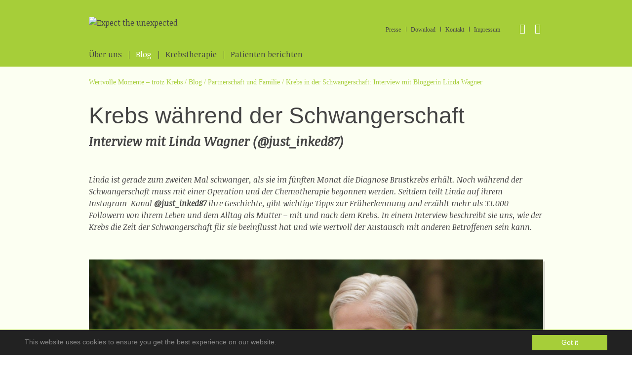

--- FILE ---
content_type: text/html; charset=utf-8
request_url: https://www.die-wertvollen-momente.de/blog/partnerschaft-und-familie/interview-mit-influencerin-linda-wagner
body_size: 13026
content:
<!DOCTYPE html>
<html lang="de" class="""">
<head>

<meta charset="utf-8">
<!-- 
	This website is powered by TYPO3 - inspiring people to share!
	TYPO3 is a free open source Content Management Framework initially created by Kasper Skaarhoj and licensed under GNU/GPL.
	TYPO3 is copyright 1998-2025 of Kasper Skaarhoj. Extensions are copyright of their respective owners.
	Information and contribution at https://typo3.org/
-->




<meta http-equiv="x-ua-compatible" content="IE=edge" />
<meta name="generator" content="TYPO3 CMS" />
<meta name="viewport" content="width=device-width, initial-scale=1.0, maximum-scale=1.0, user-scalable=no" />
<meta name="mobile-web-app-capable" content="yes" />
<meta name="apple-mobile-web-app-capable" content="yes" />


<link rel="stylesheet" type="text/css" href="/typo3temp/assets/compressed/merged-de7f30cfe83062397068a9c9e7c3f30c-505955ab73b513f4798ff8c742aed4a1.css" media="all">






<link href='https://fonts.googleapis.com/css?family=Noticia+Text:400,700,400italic' rel='stylesheet' type='text/css'>
            <!-- Google Tag Manager -->
<script>(function(w,d,s,l,i){w[l]=w[l]||[];w[l].push({'gtm.start':
new Date().getTime(),event:'gtm.js'});var f=d.getElementsByTagName(s)[0],
j=d.createElement(s),dl=l!='dataLayer'?'&l='+l:'';j.async=true;j.src=
'https://www.googletagmanager.com/gtm.js?id='+i+dl;f.parentNode.insertBefore(j,f);
})(window,document,'script','dataLayer','GTM-W4GCTZC');</script>
<!-- End Google Tag Manager -->
             <!-- End Cookie Consent plugin --><title>Interview mit Influencerin Linda Wagner</title>            <script>document.cookie='resolution='+Math.max(screen.width,screen.height)+'; path=/';</script>            <!--[if lt IE 9]>
                <script src="https://oss.maxcdn.com/html5shiv/3.7.2/html5shiv.min.js"></script>
                <script src="https://oss.maxcdn.com/respond/1.4.2/respond.min.js"></script>
            <![endif]-->
            <meta name="google-site-verificationOla" content="f7_LNcLVGlMg91Q0NW1CjDosp81_dudF-OK1otc8Guc" /><meta name="google-site-verification" content="f7_LNcLVGlMg91Q0NW1CjDosp81_dudF-OK1otc8Guc" /><!-- Google Tag Manager -->
</head>
<body class="desktop">
<!-- Google Tag Manager (noscript) -->
<noscript><iframe src=https://www.googletagmanager.com/ns.html?id=GTM-W4GCTZC
height="0" width="0" style="display:none;visibility:hidden"></iframe></noscript>
<!-- End Google Tag Manager (noscript) -->

        <div class="animsition">
            
        

        <div class="go-meta-header uk-clearfix uk-hidden-small">
            <div class="uk-vertical-align uk-container uk-container-center">

                <div class="uk-width-4-10 uk-vertical-align-middle">
                    <a class="go-logo" href="/">
                        
        
                <!-- LOGO DE-->
                <img alt="Expect the unexpected" src="/typo3conf/ext/accuray/Resources/Public/Images/brand/wertvolle_momente_white.svg" width="385" height="29" />
            
    
                    </a>
                </div>

                <div class="uk-vertical-align-middle uk-width-6-10">
                    <div class="go-meta-header-subnav-content uk-hidden-small uk-flex uk-flex-right">             
                        
        <ul class="uk-subnav uk-subnav-line">
            

                
                    <li>
                    
                            <a title="Aktuelle Presseberichte" href="/presse"> Presse</a>
                        
                    </li>
                
                    <li>
                    
                            <a title="Download" href="/download"> Download</a>
                        
                    </li>
                
                    <li>
                    
                            <a title="Kontakt" href="/kontakt"> Kontakt</a>
                        
                    </li>
                
                    <li>
                    
                            <a title="Impressum" href="/impressum"> Impressum</a>
                        
                    </li>
                
            
        </ul>
    
                        
        <ul class="go-subnav-social uk-subnav uk-subnav-line">
            
                
                    <li>
                        <a target="_blank" href="/social/youtube"><i class="uk-icon-youtube"></i></a>
                    </li>
                
                    <li>
                        <a target="_blank" href="/social/facebook-f"><i class="uk-icon-facebook-f"></i></a>
                    </li>
                
            

        </ul>
    
                        
                    </div>
                </div>

            </div>
        </div>

    
        
        
            <nav class="uk-navbar go-main-navbar">
                <div class="uk-flex uk-flex-middle uk-container uk-container-center">
                    <ul class="uk-navbar-nav uk-hidden-small">
                        
                            
                                
                                        <li class=" level-1">
                                            <a href="/ueber-uns">Über uns</a>
                                        </li>
                                    
                            
                                
                                        <li class="uk-active sub uk-parent level-1 blog" data-uk-dropdown>
                                            <a href="/blog">Blog</a>
                                            <div class="uk-dropdown uk-dropdown-navbar uk-dropdown-bottom">
                                                <ul class="uk-nav uk-nav-navbar sub-2 uk-flex">
                                                    
        
            
                <li class="sub  level-2 ">
                    <div class="level-2--inner">
                        <a href="/blog/leben-mit-krebs">Leben mit Krebs</a>
                        
                            <ul class="sub-3">
                                
        
            
                <li class=" level-3">
                    <a href="/blog/leben-mit-krebs/einen-neuen-alltag-mit-der-erkrankung-finden">Leben mit Krebs: Einen neuen Alltag mit der Erkrankung finden</a>
                </li>
            
                <li class=" level-3">
                    <a href="/blog/leben-mit-krebs/interview-mit-influencer-alexander-boehmer">Influencer Alexander Böhmer im Interview über seine Krebserkrankung</a>
                </li>
            
                <li class=" level-3">
                    <a href="/blog/leben-mit-krebs/diagnose-krebs-wie-geht-es-weiter">Diagnose Krebs: Wie geht es weiter?</a>
                </li>
            
                <li class=" level-3">
                    <a href="/blog/leben-mit-krebs/entspannungstechniken-yoga-und-krebs">Entspannungstechniken: Yoga und Krebs?</a>
                </li>
            
                <li class=" level-3">
                    <a href="/blog/leben-mit-krebs/ueber-den-krebs-sprechen">Über den Krebs sprechen</a>
                </li>
            
                <li class=" level-3">
                    <a href="/blog/leben-mit-krebs/urlaub-trotz-krebs">Urlaub trotz Krebs</a>
                </li>
            
                <li class=" level-3">
                    <a href="/blog/leben-mit-krebs/ernaehrung-bei-krebs-interview-mit-carolin-kotke">Ernährung bei Krebs: Interview mit Carolin Kotke</a>
                </li>
            
                <li class=" level-3">
                    <a href="/blog/leben-mit-krebs/mit-kunsttherapie-lebensqualitaet-bei-krebs-steigern">Mit Kunsttherapie Lebensqualität bei Krebs steigern</a>
                </li>
            
                <li class=" level-3">
                    <a href="/blog/leben-mit-krebs/chemobrain">Chemobrain</a>
                </li>
            
                <li class=" level-3">
                    <a href="/blog/leben-mit-krebs/vorsorgeuntersuchungen-gesund-planen">Vorsorgeuntersuchungen: Gesund planen</a>
                </li>
            
                <li class=" level-3">
                    <a href="/blog/leben-mit-krebs/richtig-ziele-setzen">Richtig Ziele setzen</a>
                </li>
            
                <li class=" level-3">
                    <a href="/blog/leben-mit-krebs/neubeginn-nach-erkrankung">Neubeginn nach Erkrankung</a>
                </li>
            
                <li class=" level-3">
                    <a href="/blog/leben-mit-krebs/schminktipps-fuer-patientinnen">Schminktipps für Patientinnen</a>
                </li>
            
                <li class=" level-3">
                    <a href="/blog/leben-mit-krebs/ernaehrung-bei-krebs">Ernährung bei Krebs</a>
                </li>
            
                <li class=" level-3">
                    <a href="/blog/leben-mit-krebs/umgang-mit-appetitlosigkeit-und-gewichtsverlust">Umgang mit Appetitlosigkeit und Gewichtsverlust</a>
                </li>
            
                <li class=" level-3">
                    <a href="/blog/leben-mit-krebs/positiver-einfluss-von-bewegung">Positiver Einfluss von Bewegung</a>
                </li>
            
                <li class=" level-3">
                    <a href="/blog/leben-mit-krebs/die-richtige-sportart">Die richtige Sportart</a>
                </li>
            
                <li class=" level-3">
                    <a href="/blog/leben-mit-krebs/muedigkeit-und-erschoepfung">Müdigkeit und Erschöpfung</a>
                </li>
            
        
    
                            </ul>
                        
                    </div>
                </li>
                
                    <!-- <li class="uk-nav-divider"></li> -->
                
            
                <li class="sub level-2 ">
                    <div class="level-2--inner">
                        <a href="/blog/hilfe-bei-krebs">Hilfe bei Krebs</a>
                        
                            <ul class="sub-3">
                                
        
            
                <li class=" level-3">
                    <a href="/blog/hilfe-bei-krebs/psychoonkologie-fuer-betroffene-und-angehoerige">Psychoonkologische Hilfe für Betroffene und Angehörige</a>
                </li>
            
                <li class=" level-3">
                    <a href="/blog/hilfe-bei-krebs/rueckkehr-in-beruf">Rückkehr in Beruf</a>
                </li>
            
                <li class=" level-3">
                    <a href="/blog/hilfe-bei-krebs/mit-komplementaerer-krebstherapie-die-standardtherapie-unterstuetzen">Mit komplementärer Krebstherapie die Standardtherapie unterstützen</a>
                </li>
            
                <li class=" level-3">
                    <a href="/blog/hilfe-bei-krebs/onkologische-reha-und-krebsnachsorge">Onkologische Reha und Krebsnachsorge</a>
                </li>
            
                <li class=" level-3">
                    <a href="/blog/hilfe-bei-krebs/tagebuch-schreiben-zur-unterstuetzung-bei-krebs">Tagebuch schreiben zur Unterstützung bei Krebs</a>
                </li>
            
                <li class=" level-3">
                    <a href="/blog/hilfe-bei-krebs/palliativpflege">Palliativpflege</a>
                </li>
            
                <li class=" level-3">
                    <a href="/blog/hilfe-bei-krebs/krebs-und-coronavirus">Krebs und Coronavirus</a>
                </li>
            
                <li class=" level-3">
                    <a href="/blog/hilfe-bei-krebs/krebsschleifen">Krebsschleifen</a>
                </li>
            
                <li class=" level-3">
                    <a href="/blog/hilfe-bei-krebs/achtsamkeit">Achtsamkeit</a>
                </li>
            
                <li class=" level-3">
                    <a href="/blog/hilfe-bei-krebs/bibliotherapie">Bibliotherapie</a>
                </li>
            
                <li class=" level-3">
                    <a href="/blog/hilfe-bei-krebs/unterstuetzung-fuer-patienten">Unterstützung für Patienten</a>
                </li>
            
                <li class=" level-3">
                    <a href="/blog/hilfe-bei-krebs/der-seelische-aspekt">Der seelische Aspekt</a>
                </li>
            
                <li class=" level-3">
                    <a href="/blog/hilfe-bei-krebs/mit-schmerzen-umgehen">Mit Schmerzen umgehen</a>
                </li>
            
                <li class=" level-3">
                    <a href="/blog/hilfe-bei-krebs/den-arztbrief-verstehen">Den Arztbrief verstehen</a>
                </li>
            
                <li class=" level-3">
                    <a href="/blog/hilfe-bei-krebs/wertvolle-momente-geniessen">Wertvolle Momente genießen</a>
                </li>
            
        
    
                            </ul>
                        
                    </div>
                </li>
                
                    <!-- <li class="uk-nav-divider"></li> -->
                
            
                <li class="active sub level-2 ">
                    <div class="level-2--inner">
                        <a href="/blog/partnerschaft-und-familie">Partnerschaft und Familie</a>
                        
                            <ul class="sub-3">
                                
        
            
                <li class="active current  level-3">
                    <a href="/blog/partnerschaft-und-familie/interview-mit-influencerin-linda-wagner">Krebs in der Schwangerschaft: Interview mit Bloggerin Linda Wagner</a>
                </li>
            
                <li class=" level-3">
                    <a href="/blog/partnerschaft-und-familie/kindern-krebs-erklaeren">Kindern Krebs erklären</a>
                </li>
            
                <li class=" level-3">
                    <a href="/blog/partnerschaft-und-familie/kinderwunsch">Kinderwunsch</a>
                </li>
            
                <li class=" level-3">
                    <a href="/blog/partnerschaft-und-familie/wuensche-an-umfeld">Wünsche an Umfeld</a>
                </li>
            
                <li class=" level-3">
                    <a href="/blog/partnerschaft-und-familie/fuersorge-fuer-andere-nicht-ohne-selbstfuersorge">Fürsorge für andere nicht ohne Selbstfürsorge</a>
                </li>
            
                <li class=" level-3">
                    <a href="/blog/partnerschaft-und-familie/weihnachten-mit-krebs">Weihnachten mit Krebs</a>
                </li>
            
                <li class=" level-3">
                    <a href="/blog/partnerschaft-und-familie/sexualitaet-und-einsamkeit">Sexualität und Einsamkeit</a>
                </li>
            
        
    
                            </ul>
                        
                    </div>
                </li>
                
                    <!-- <li class="uk-nav-divider"></li> -->
                
            
                <li class="sub level-2 ">
                    <div class="level-2--inner">
                        <a href="/blog/brustkrebs">Brustkrebs</a>
                        
                            <ul class="sub-3">
                                
        
            
                <li class=" level-3">
                    <a href="/blog/brustkrebs/was-ist-das">Was ist das?</a>
                </li>
            
                <li class=" level-3">
                    <a href="/blog/brustkrebs/brustrekonstruktion">Brustrekonstruktion</a>
                </li>
            
                <li class=" level-3">
                    <a href="/blog/brustkrebs/prominente-mit-brustkrebs">Prominente mit Brustkrebs</a>
                </li>
            
                <li class=" level-3">
                    <a href="/blog/brustkrebs/selbstliebe-trotz-brustkrebs">Selbstliebe trotz Brustkrebs</a>
                </li>
            
                <li class=" level-3">
                    <a href="/blog/brustkrebs/interview-mit-krebsbloggerin">Interview mit Krebsbloggerin</a>
                </li>
            
        
    
                            </ul>
                        
                    </div>
                </li>
                
                    <!-- <li class="uk-nav-divider"></li> -->
                
            
                <li class="sub  level-2 ">
                    <div class="level-2--inner">
                        <a href="/blog/prostatakrebs">Prostatakrebs</a>
                        
                            <ul class="sub-3">
                                
        
            
                <li class=" level-3">
                    <a href="/blog/prostatakrebs/was-ist-das">Was ist das?</a>
                </li>
            
                <li class=" level-3">
                    <a href="/blog/prostatakrebs/prostatakrebs-und-partnerschaft">Prostatakrebs und Partnerschaft</a>
                </li>
            
                <li class=" level-3">
                    <a href="/blog/prostatakrebs/behandlungsmoeglichkeiten">Behandlungsmöglichkeiten</a>
                </li>
            
                <li class=" level-3">
                    <a href="/blog/prostatakrebs/prominente-mit-prostatakrebs">Prominente mit Prostatakrebs</a>
                </li>
            
                <li class=" level-3">
                    <a href="/blog/prostatakrebs/aengste-und-depressionen">Ängste und Depressionen</a>
                </li>
            
                <li class=" level-3">
                    <a href="/blog/prostatakrebs/movember">Movember</a>
                </li>
            
        
    
                            </ul>
                        
                    </div>
                </li>
                
            
        
    
                                                </ul>
                                            </div>
                                        </li>
                                    
                            
                                
                                        <li class="sub uk-parent level-1 " data-uk-dropdown>
                                            <a href="/krebstherapie">Krebstherapie</a>
                                            <div class="uk-dropdown uk-dropdown-navbar uk-dropdown-bottom">
                                                <ul class="uk-nav uk-nav-navbar sub-2 uk-flex">
                                                    
        
            
                <li class=" level-2 ">
                    <div class="level-2--inner">
                        <a href="/krebstherapie/konventionelle-strahlentherapie">Strahlentherapie</a>
                        
                    </div>
                </li>
                
                    <!-- <li class="uk-nav-divider"></li> -->
                
            
                <li class=" level-2 ">
                    <div class="level-2--inner">
                        <a href="/krebstherapie/radiotherapie">Innovative und präzise Radiotherapie</a>
                        
                    </div>
                </li>
                
                    <!-- <li class="uk-nav-divider"></li> -->
                
            
                <li class=" level-2 ">
                    <div class="level-2--inner">
                        <a href="/krebstherapie/operation-bei-krebs">Operation</a>
                        
                    </div>
                </li>
                
                    <!-- <li class="uk-nav-divider"></li> -->
                
            
                <li class=" level-2 ">
                    <div class="level-2--inner">
                        <a href="/krebstherapie/chemotherapie">Chemotherapie</a>
                        
                    </div>
                </li>
                
                    <!-- <li class="uk-nav-divider"></li> -->
                
            
                <li class=" level-2 ">
                    <div class="level-2--inner">
                        <a href="/krebstherapie/immunonkologie">Immunonkologie</a>
                        
                    </div>
                </li>
                
            
        
    
                                                </ul>
                                            </div>
                                        </li>
                                    
                            
                                
                                        <li class="sub  uk-parent level-1 " data-uk-dropdown>
                                            <a href="/patienten-berichten">Patienten berichten</a>
                                            <div class="uk-dropdown uk-dropdown-navbar uk-dropdown-bottom">
                                                <ul class="uk-nav uk-nav-navbar sub-2 uk-flex">
                                                    
        
            
                <li class=" level-2 ">
                    <div class="level-2--inner">
                        <a href="/patienten-berichten/gerhard-hirsbrunner">Gerhard Hirsbrunner</a>
                        
                    </div>
                </li>
                
                    <!-- <li class="uk-nav-divider"></li> -->
                
            
                <li class=" level-2 ">
                    <div class="level-2--inner">
                        <a href="/patienten-berichten/karlheinz-esser">Karlheinz Esser</a>
                        
                    </div>
                </li>
                
                    <!-- <li class="uk-nav-divider"></li> -->
                
            
                <li class=" level-2 ">
                    <div class="level-2--inner">
                        <a href="/patienten-berichten/natasa-mcdowell">Nataša McDowell</a>
                        
                    </div>
                </li>
                
                    <!-- <li class="uk-nav-divider"></li> -->
                
            
                <li class=" level-2 ">
                    <div class="level-2--inner">
                        <a href="/patienten-berichten/ronald-hoerstmann">Ronald Hörstmann</a>
                        
                    </div>
                </li>
                
                    <!-- <li class="uk-nav-divider"></li> -->
                
            
                <li class=" level-2 ">
                    <div class="level-2--inner">
                        <a href="/patienten-berichten/christine-behan">Christine Behan</a>
                        
                    </div>
                </li>
                
                    <!-- <li class="uk-nav-divider"></li> -->
                
            
                <li class=" level-2 ">
                    <div class="level-2--inner">
                        <a href="/patienten-berichten/mike-schafer">Mike Schafer</a>
                        
                    </div>
                </li>
                
                    <!-- <li class="uk-nav-divider"></li> -->
                
            
                <li class=" level-2 ">
                    <div class="level-2--inner">
                        <a href="/patienten-berichten/teilen-sie-ihre-erfahrungen">Teilen Sie Ihre Erfahrungen</a>
                        
                    </div>
                </li>
                
                    <!-- <li class="uk-nav-divider"></li> -->
                
            
                <li class=" level-2 ">
                    <div class="level-2--inner">
                        <a href="/patienten-berichten/hilfe-fuer-betroffene">Hilfe für Betroffene</a>
                        
                    </div>
                </li>
                
            
        
    
                                                </ul>
                                            </div>
                                        </li>
                                    
                            
                        
                    </ul>
                </div>
                <div class="uk-navbar-content uk-visible-small go-logo-navbar">
                    <a class="" href="/">
                        
        
                <!-- LOGO DE-->
                <img alt="Expect the unexpected" src="/typo3conf/ext/accuray/Resources/Public/Images/brand/wertvolle_momente_white.svg" width="385" height="29" />
            
    
                    </a>
                </div>
                <a href="#offcanvas" class="uk-navbar-toggle uk-navbar-flip uk-visible-small" data-uk-offcanvas></a>
            </nav>
    
    
            <main class="main-content uk-container uk-container-center article">
                <div class="uk-grid uk-grid-collapse content-wrapper">
                    <div class="uk-width-1-1">
                        <ul class="uk-breadcrumb"><li><a href="/" target="_top">Wertvolle  Momente – trotz Krebs</a></li><li><a href="/blog" target="_top">Blog</a></li><li><a href="/blog/partnerschaft-und-familie" target="_top">Partnerschaft und Familie</a></li><li class="uk-active"><span>Krebs in der Schwangerschaft: Interview mit Bloggerin Linda Wagner</span></li></ul>
                        
                        <!-- Intro Area -->
                        
<div class="uk-width-1-1 uk-margin-large-bottom article-header hyphenate"><html xmlns:v="http://typo3.org/ns/FluidTYPO3/Vhs/ViewHelpers"
     xmlns:f="http://typo3.org/ns/TYPO3/Fluid/ViewHelpers"><h1 class="uk-margin-top">
                    Krebs während der Schwangerschaft
                </h1></html><h2>
        Interview mit Linda Wagner (@just_inked87)
    </h2></div>



<!--fullsize text--><div class="uk-grid"><div class="uk-width-1-1"><p><em>Linda ist gerade zum zweiten Mal schwanger, als sie im fünften Monat die Diagnose Brustkrebs erhält. Noch während der Schwangerschaft muss mit einer Operation und der Chemotherapie begonnen werden. Seitdem teilt Linda auf ihrem Instagram-Kanal </em><a href="https://www.instagram.com/just_inked87/" target="_blank"><strong><em>@just_inked87</em></strong></a><em> ihre Geschichte, gibt wichtige Tipps zur Früherkennung und erzählt mehr als 33.000 Followern von ihrem Leben und dem Alltag als Mutter – mit und nach dem Krebs. In einem Interview beschreibt sie uns, wie der Krebs die Zeit der Schwangerschaft für sie beeinflusst hat und wie wertvoll der Austausch mit anderen Betroffenen sein kann. </em></p><p>&nbsp;</p></div></div>



<!--fullsize image--><figure class="go-fullsize-image"><img src="/fileadmin/user_upload/lindawagner_interview.jpeg" width="1280" height="854" alt="" /></figure>



                        <!-- Article Content Center -->
                        <div class="go-content-article">
                           
<!--fullsize text--><h2>Wie kam es dazu, dass du deine Krebsdiagnose und -behandlung auf deinem Instagram-Kanal publik gemacht hast? Was war die Motivation dahinter?</h2><div class="uk-grid"><div class="uk-width-1-1"><p>Vorrangig war es gar nicht meine Absicht, Menschen mit dem Thema Krebs oder meiner Diagnose zu erreichen oder darauf aufmerksam zu machen. Gerade am Anfang war es total schwierig, sich richtig auszutauschen. Ich konnte mit keinem wirklich offen sprechen. Wir hatten auch schon unseren großen Sohn, sprich, da ist die Zeit und der Raum nicht da, um über vieles zu sprechen. Da war Instagram einfach mein Ventil, wo ich meine Gefühle und Gedanken rauslassen kann. Auch damit mich das nicht so sehr im Alltag belastet, sondern ich ein bisschen leichter in das Ganze gehen kann. Auch wenn es schwer war, hat es mir doch viel Druck von der Seele und vom Herzen genommen.</p></div></div>



<!--fullsize text--><h2>Die Schwangerschaft ist an sich für viele Frauen eine aufregende Zeit, oft zwischen Freude und Sorgen oder Gedanken, die sie sich machen. Wie hat der Krebs diese Zeit für dich beeinflusst?</h2><div class="uk-grid"><div class="uk-width-1-1"><p>Ich hatte das Glück, dass ich wirklich eine Bilderbuch-Schwangerschaft ohne große Komplikationen hatte. Ich hatte keinerlei Probleme bis zum fünften Monat, in dem ich dann die Diagnose erhalten habe. Wir hatten uns wahnsinnig gefreut auf das zweite Kind. Als dann die Diagnose kam, rückte dieser Zauber der Schwangerschaft absolut in den Hintergrund. Im Fokus waren dann Arzttermine und direkt natürlich die Operation. Ich musste einfach vertrauen auf das, was die Ärzte sagen. Und wenn sie sagen, wir müssen mit der OP anfangen und die Narkose schadet meinem Kind nicht, dann konnte ich nur vertrauen. Es gab keine andere Wahl.</p><p>Ich wurde wie eine Risikoschwangere behandelt und habe vermehrt Vorsorgeuntersuchungen erhalten. Somit hatte ich auch ein gutes Gefühl, weil ich immer wieder erfahren durfte, dass alles in Ordnung ist und sich alles entwickelt, wie es sein soll. Das hat mir enorm viel Kraft gegeben, sodass ich die Schwangerschaft noch irgendwo genießen konnte, aber trotz allem war sie nicht mehr Mittelpunkt meines Lebens zu dem Zeitpunkt. Da ging es eher um das Bewältigen der Therapie und ums Überleben.</p></div></div>



<!--fullsize text--><h2>Die meisten Partner:innen möchten eine emotionale Stütze für die Schwangere sein, während die Zeit auch für sie sehr aufwühlend sein kann – vor allem wenn dann noch eine Krebsdiagnose hinzukommt. Wie ist dein Partner mit der Situation umgegangen?</h2><div class="uk-grid"><div class="uk-width-1-1"><p>Das Positive bei uns war, dass wir auch vor dem Krebs sehr offen und ehrlich miteinander umgegangen sind, was unsere Gefühle betrifft und uns von daher gegenseitig schon immer eine enorme Stütze waren. Wir waren schon immer ein Team. Mit der Diagnose habe ich schon gespürt, dass mein Mann versucht, mir den Halt und die Stütze zu geben. Er war mein Fels in der Brandung. Emotional hat er sich sehr zurückgenommen, obwohl ich das nie von ihm erwartet habe. Ich habe auch immer gesagt: „Wenn dir danach ist zu weinen, oder wenn du reden möchtest, kannst du das tun.“ Aber er hat mich auf dem ganzen Weg nur positiv unterstützt und bestärkt und nie wirklich über seine Gefühle gesprochen. Er hat das nur mit sich selbst ausgemacht.</p><p>Man darf nicht unterschätzen, wie Angehörige, Partner, Familie unter dieser Diagnose leiden, weil sie auch nicht helfen können. Und es ist für sie immer schwierig, das Richtige zu sagen, weil es sie selbst nicht betrifft und das nicht so nachfühlen können. Natürlich hatte er Angst, aber er wollte nicht für sich wahrhaben, dass es schlecht ausgehen könnte, oder dass es nicht so läuft, wie die Ärzte das planen. Das hat er sich in seinen Gedanken nie in den Fokus genommen. Und dieser positive Gedanke hat mich wahnsinnig bestärkt. Dadurch, dass wir unseren großen Sohn schon hatten, hatten wir aber sowieso immer jemanden da, der uns ablenkt. Der es gar nicht zulässt, dass wir in diesem Sorgentief versinken, sondern dass wir weiterhin Mama und Papa sind.</p></div></div>



<div claas="uk-scrollspy-init-inview uk-scrollspy-inview uk-animation-slide-bottom" data-uk-scrollspy="{cls:'uk-animation-slide-bottom', delay:300}"><div class="uk-margin uk-clearfix quote"><blockquote><p>Dadurch, dass wir unseren großen Sohn schon hatten, hatten wir aber sowieso immer jemanden da, der uns ablenkt. Der es gar nicht zulässt, dass wir in diesem Sorgentief versinken, sondern dass wir weiterhin Mama und Papa sind.</p></blockquote></div></div>



<!--fullsize text--><h2>Gibt es inzwischen Momente oder Situationen, die du ganz anders oder bewusster wahrnimmst als früher? Wenn ja, welche?</h2><div class="uk-grid"><div class="uk-width-1-1"><p>Ich muss sagen, dass ich auch vor der Erkrankung, gerade in der zweiten Schwangerschaft, schon ziemlich dankbar für das war, was ich hatte. Ich war total glücklich, eine tolle Ehe zu haben, einen tollen ersten Sohn zu haben, wieder schwanger zu sein. Das, was ich hatte, habe ich wahnsinnig wertgeschätzt. Durch die Diagnose ist mir nur nochmal mehr bewusst geworden, wie wertvoll das ist. Durch das Ganze weiß ich, dass das, was wir haben, absolut nicht selbstverständlich und echt das größte Glück dieser Welt ist. Dafür bin ich einfach dankbar.</p></div></div>



<!--fullsize text--><h2>Euer erster Sohn war noch ganz klein, als du die Diagnose Brustkrebs erhalten hast. Wie seid ihr als Eltern mit ihm in dieser Situation umgegangen, was habt ihr ihm erzählt?</h2><div class="uk-grid"><div class="uk-width-1-1"><p>Für uns war es immer sehr wichtig, dass wir offen mit unseren Gefühlen umgehen. Wir haben nie Tränen versteckt. Mir war immer wichtig, dass mein Kind spürt, dass wenn Mama traurig ist, dann ist das in Ordnung. Das gehört zum Leben dazu, genauso wie ich glücklich sein kann. Trotz allem war es für uns von Vorteil, dass er erst anderthalb Jahre alt war, als die Diagnose kam und wir daher das Wort „Krebs“ nie ausgesprochen haben. Wir haben auch nie erwähnt, dass Mama todkrank ist oder solche Sachen. Er hat mit seiner kindlichen Art alles nur einfacher gemacht. Selbst zur Diagnose sind wir als Familie in die Klinik gegangen.</p><p>Als ich geweint habe und total aufgelöst war, wollte er von mir ein Kinderlied hören und „Hoppe, hoppe, Reiter“ spielen. Er hat mich angeschaut und ich musste direkt wieder lachen. Er hat sehr viel abgefangen in dieser Situation, weil ich mich einfach nie verlieren konnte. Ich glaube, Kinder spüren absolut, wenn irgendwas anders ist. Heute kann ich behaupten, dass mein Kind sich ganz normal entwickelt hat, er nicht dadurch beeinträchtigt wurde in seinem Sein und er ein ganz toller großer Junge geworden ist. Wenn meine Kinder irgendwann mal älter sind und das Thema passt, dann erzähle ich ihnen davon.</p></div></div>



<!--fullsize text--><h2>Der Alltag mit kleinen Kindern kann ganz schön turbulent sein. Wie habt ihr es geschafft, euer Familienleben und die Krebsbehandlungen unter einen Hut zu bringen? Gibt es bestimmte Angebote, die Entlastung schaffen?</h2><div class="uk-grid"><div class="uk-width-1-1"><p>Grundsätzlich würde ich immer sagen, das allergrößte „Angebot“, das man haben kann in so einer Zeit, ist dass man eine stabile Beziehung oder Partnerschaft hat. Das war für mich in dieser Zeit mein größtes „Hilfsangebot“. Gerade wenn man ein Kind unter zwölf Jahren hat, gibt es die Möglichkeit, über die Krankenkasse eine Haushaltshilfe zu beantragen. Die haben wir aber nie in Anspruch genommen. Mir fällt es immer sehr schwer, Hilfe anzunehmen. Das sollte man sich aber vielleicht doch überlegen. Wir haben hier keine Familie, also mussten wir als Team funktionieren. Das war die größte Prüfung für uns selbst und für unsere Beziehung. Mein Mann hatte zum Glück einen Arbeitgeber, der sehr verständnisvoll war und mit dem er offen darüber sprechen konnte, was bei uns zu Hause los ist. Er hat ihm dadurch auch die Möglichkeit gegeben, an Chemotherapietagen freizunehmen. Das hat uns sehr viel geholfen.</p></div></div>



<!--fullsize text--><h2>Was würdest du gerne Frauen (z. B. zum Thema Früherkennung) mit an die Hand geben? Was hättest du gerne früher gewusst?</h2><div class="uk-grid"><div class="uk-width-1-1"><p>Mir war vorher nie so bewusst, dass Brustkrebs wirklich so häufig ist und es jede achte Frau betrifft. Krebs trifft nicht immer nur die anderen, sondern man kann selbst schnell in dieser Situation stecken. Auch vor der Diagnose bin ich schon immer zum Arzt gegangen, wenn ich Veränderungen gespürt habe. Wenn ich einen Knoten in der Brust bemerkt habe, habe ich das der Frauenärztin gezeigt. Ich würde jeder Frau auch immer wieder mitgeben, nichts rauszuschieben oder Zeit verstreichen zu lassen. Es könnte Lebenszeit sein, wenn es wirklich etwas Ernstes ist. Gerade wenn Kinder im Spiel sind und man für sich eigentlich gar keinen Raum mehr hat, sollte man schauen, sich hier die Zeit zu nehmen für die Früherkennung und unter der Dusche seinen Körper und die Brust mal abzutasten. Man sollte einfach achtsamer mit sich sein.</p></div></div>



<!--fullsize text--><h2>Fällt es dir leichter auf Social Media in einem Umfeld von Betroffenen über Sorgen und Probleme zu sprechen oder kannst du das genauso gut mit Freund:innen und Familie?</h2><div class="uk-grid"><div class="uk-width-1-1"><p>Also ich muss sagen, dass ich persönlich am besten mit Betroffenen darüber sprechen kann. Da kann ich offen über jegliche Sorgen und Probleme sprechen. Ansonsten mache ich das mit niemandem. Ich merke, dass mit jedem, der selbst betroffen war, eine ganz andere Art an Gesprächen entsteht und ein ganz anderes Verständnis dafür da ist. Denn alle anderen können es einfach nicht so nachfühlen.</p><p>Es ist eben schwer für sie, auch wenn sie es versuchen. Man möchte aber auch nicht, dass sich alles nur um Krebs dreht. Deswegen ist es schön, eine Plattform zu haben, auf der ich über meine Sorgen sprechen kann. Gleichzeitig habe ich auch die Option, in meinem normalen Leben mit meinen Freunden über andere schöne Dinge zu sprechen und dem Krebs gar nicht den Raum zu geben, mein Leben zu kontrollieren. Denn ich glaube, es ist wichtig, sich nicht nur auf das Thema Krebs zu fokussieren, sondern auch zu versuchen, wieder im Leben anzukommen.</p></div></div>



<div claas="uk-scrollspy-init-inview uk-scrollspy-inview uk-animation-slide-bottom" data-uk-scrollspy="{cls:'uk-animation-slide-bottom', delay:300}"><div class="uk-margin uk-clearfix quote"><blockquote><p>Ich glaube, es ist wichtig, sich nicht nur auf das Thema Krebs zu fokussieren, sondern auch zu versuchen, wieder im Leben anzukommen.</p></blockquote></div></div>



<!--fullsize text--><h2>Das heißt, du würdest anderen Betroffenen auch dazu raten, sich den Austausch zu suchen?</h2><div class="uk-grid"><div class="uk-width-1-1"><p>Ja. Es ist toll, wenn man die Möglichkeit hat, z. B. auch in Selbsthilfegruppen. Es muss auch gar nicht über Social Media sein. Es gibt auch viele Menschen, die ich kennenlerne, die weder öffentlich noch mit den Angehörigen darüber sprechen. Sie sind umso glücklicher, wenn sie mich auf Instagram finden und sie wissen: Da kann ich meine Fragen und meine Gedanken rauslassen, weil ich gerade nicht weiß, wohin damit und mich mein Umfeld auch nicht versteht.</p><p>Nicht jeder hat eine Beziehung oder eine stabile Ehe und stößt auf Verständnis im Umfeld. Dann ist es umso besser, wenn man die Möglichkeit hat, sich auszutauschen. Wenn man wie ich ein Ventil findet, wo man seine Gefühle teilen kann und man sich verstanden fühlt. Dann hat man auch wieder mehr Platz, um im normalen Leben mit den Angehörigen über andere Themen zu sprechen und einen gesunden Ausgleich für sich zu finden.</p></div></div>



<p>Instagram: <a href="https://www.instagram.com/just_inked87/" target="_blank">https://www.instagram.com/just_inked87/</a></p>


                        </div>         
                    </div>
                </div>
				<div class="uk-grid uk-grid-collapse">
					
        <div class="uk-grid uk-grid-collapse global-share--wrapper">
            <div class="uk-width-1-1 global-share">
                <ul class="uk-list share-list">
                    <li>
                        <a href="https://www.facebook.com/sharer/sharer.php?u=https://www.die-wertvollen-momente.de/blog/partnerschaft-und-familie/interview-mit-influencerin-linda-wagner"
                           target="_blank" class="uk-icon-facebook" title="Artikel auf facebook teilen">
                        </a>
                    </li>
                    <li>
                        <a href="https://twitter.com/home?status=https://www.die-wertvollen-momente.de/blog/partnerschaft-und-familie/interview-mit-influencerin-linda-wagner"
                           target="_blank" class="uk-icon-twitter" title="Artikel auf twitter teilen">
                        </a>
                    </li>
                    <li>
                        <a href="mailto:?subject=Expect%20the%20unexpected&body=Auf%20der%20Seite%20gibt%20es%20viele%20wichtige%20Informationen%20rund%20um%20das%20Thema%20Krebs.%0ADieser%20Artikel%20k%C3%B6nnte%20dich%20interessieren%20%E2%80%93%20schau%20ihn%20dir%20doch%20mal%20an%21%0Ahttps%3A%2F%2Fwww.die-wertvollen-momente.de%2Fblog%2Fpartnerschaft-und-familie%2Finterview-mit-influencerin-linda-wagner%0A%09%09%09" class="uk-icon-envelope" title="Artikel via E-Mail teilen">
                        </a>
                    </li>
                </ul>

            </div>
        </div>
    
				</div>
				
				
					<div class="uk-grid related-article">
						<div class="uk-width-1-1">
							<h2>
								Das könnte Sie auch interessieren
							</h2>
						</div>
						
<div class="uk-width-1-1 uk-width-medium-1-2 teaser teaser-left uk-margin-bottom"><div claas="uk-scrollspy-init-inview uk-scrollspy-inview uk-animation-slide-bottom" data-uk-scrollspy="{cls:'uk-animation-slide-bottom', delay:300}"><div class="uk-grid uk-grid-collapse teaser-inner uk-animation-reverse uk-animation-hover"><div class="uk-width-1-1 uk-width-small-1-2 teaser-image"><a href="/blog/partnerschaft-und-familie/kindern-krebs-erklaeren" title="Mit Kindern über Krebs sprechen" style="background-image: url(/fileadmin/user_upload/family-2324116_1920_teaser_2.jpg);" ></a></div><div class="uk-width-1-1 uk-width-small-1-2 teaser-content hyphenate"><div class="teaser-content--inner uk-animation-reverse uk-animation-slide-bottom hyphenate"><a href="/blog/partnerschaft-und-familie/kindern-krebs-erklaeren" class="content-link" title="Mit Kindern über Krebs sprechen"><h4>Mit Kindern über Krebs sprechen</h4><p>Zwei Patientinnen erzählen von ihren Erfahrungen, mit den eigenen Kindern über die Krebsdiagnose zu sprechen.</p></a></div><div class="teaser-content--inner trigger uk-animation-slide-top uk-vertical-align"><div class="uk-vertical-align-middle uk-text-center" style="width: 100%;"><a href="/blog/partnerschaft-und-familie/kindern-krebs-erklaeren" target="_blank" class="uk-button uk-button-primary ripple">Mehr erfahren</a></div></div></div></div></div></div>



<div class="uk-width-1-1 uk-width-medium-1-2 teaser teaser-left uk-margin-bottom"><div claas="uk-scrollspy-init-inview uk-scrollspy-inview uk-animation-slide-bottom" data-uk-scrollspy="{cls:'uk-animation-slide-bottom', delay:300}"><div class="uk-grid uk-grid-collapse teaser-inner uk-animation-reverse uk-animation-hover"><div class="uk-width-1-1 uk-width-small-1-2 teaser-image"><a href="/blog/hilfe-bei-krebs/achtsamkeit" title="Mit Achtsamkeit den Krebs bewältigen" style="background-image: url(/fileadmin/user_upload/stones-2082937_1920.jpg);" ></a></div><div class="uk-width-1-1 uk-width-small-1-2 teaser-content hyphenate"><div class="teaser-content--inner uk-animation-reverse uk-animation-slide-bottom hyphenate"><a href="/blog/hilfe-bei-krebs/achtsamkeit" class="content-link" title="Mit Achtsamkeit den Krebs bewältigen"><h4>Mit Achtsamkeit den Krebs bewältigen</h4><p>Erfahren Sie, wie Achtsamkeitstraining bei der Bewältigung von psychischen Belastungen helfen kann.<br><em>&nbsp;</em></p></a></div><div class="teaser-content--inner trigger uk-animation-slide-top uk-vertical-align"><div class="uk-vertical-align-middle uk-text-center" style="width: 100%;"><a href="/blog/hilfe-bei-krebs/achtsamkeit" class="uk-button uk-button-primary ripple">Mehr erfahren</a></div></div></div></div></div></div>


					</div>
				
            </main>
			
            
    <div claas="uk-scrollspy-init-inview uk-scrollspy-inview uk-animation-slide-bottom" data-uk-scrollspy="{cls:'uk-animation-slide-bottom', delay:300}">
        <div class="uk-clearfix link-top">
            <a href="#top" class="uk-button uk-align-center top" data-uk-smooth-scroll="{offset: 90}">
                <div><img src="/typo3conf/ext/accuray/Resources/Public/Images/icons/arrow_up.svg" width="36" height="30" alt="" /></div>
                <div>nach oben</div>
            </a>
        </div>
        <footer class="footer">
            <div class="go-footer-nav uk-container uk-container-center">
                <div class="uk-grid">
                    <div class="uk-width-1-1 uk-margin-bottom">
                        <a class="" href="/">

                            
        
                <!-- LOGO DE-->
                <img alt="Expect the unexpected" src="/typo3conf/ext/accuray/Resources/Public/Images/brand/wertvolle_momente_green.svg" width="385" height="29" />
            
    

                        </a>
                    </div>
                </div>
                <div class="uk-grid">
                    
                        
                            <ul class="go-footer-nav-list uk-width-medium-1-2 uk-width-medium-1-4">
                                <li class="">
                                    <a href="/ueber-uns">Über uns</a> 

                                    
                                </li>
                            </ul>
                        
                            <ul class="go-footer-nav-list uk-width-medium-1-2 uk-width-medium-1-4">
                                <li class="active sub">
                                    <a href="/blog">Blog</a> 

                                    
                                        <ul>
                                            
                                                
                                                    <li class="level-2">
                                                        <a href="/blog/leben-mit-krebs">Leben mit Krebs</a>
                                                    </li>
                                                
                                                    <li class="level-2">
                                                        <a href="/blog/hilfe-bei-krebs">Hilfe bei Krebs</a>
                                                    </li>
                                                
                                                    <li class="level-2">
                                                        <a href="/blog/partnerschaft-und-familie">Partnerschaft und Familie</a>
                                                    </li>
                                                
                                                    <li class="level-2">
                                                        <a href="/blog/brustkrebs">Brustkrebs</a>
                                                    </li>
                                                
                                                    <li class="level-2">
                                                        <a href="/blog/prostatakrebs">Prostatakrebs</a>
                                                    </li>
                                                
                                            
                                        </ul>
                                    
                                </li>
                            </ul>
                        
                            <ul class="go-footer-nav-list uk-width-medium-1-2 uk-width-medium-1-4">
                                <li class="sub">
                                    <a href="/krebstherapie">Krebstherapie</a> 

                                    
                                        <ul>
                                            
                                                
                                                    <li class="level-2">
                                                        <a href="/krebstherapie/konventionelle-strahlentherapie">Strahlentherapie</a>
                                                    </li>
                                                
                                                    <li class="level-2">
                                                        <a href="/krebstherapie/radiotherapie">Innovative und präzise Radiotherapie</a>
                                                    </li>
                                                
                                                    <li class="level-2">
                                                        <a href="/krebstherapie/operation-bei-krebs">Operation</a>
                                                    </li>
                                                
                                                    <li class="level-2">
                                                        <a href="/krebstherapie/chemotherapie">Chemotherapie</a>
                                                    </li>
                                                
                                                    <li class="level-2">
                                                        <a href="/krebstherapie/immunonkologie">Immunonkologie</a>
                                                    </li>
                                                
                                            
                                        </ul>
                                    
                                </li>
                            </ul>
                        
                            <ul class="go-footer-nav-list uk-width-medium-1-2 uk-width-medium-1-4">
                                <li class="sub ">
                                    <a href="/patienten-berichten">Patienten berichten</a> 

                                    
                                        <ul>
                                            
                                                
                                                    <li class="level-2">
                                                        <a href="/patienten-berichten/gerhard-hirsbrunner">Gerhard Hirsbrunner</a>
                                                    </li>
                                                
                                                    <li class="level-2">
                                                        <a href="/patienten-berichten/karlheinz-esser">Karlheinz Esser</a>
                                                    </li>
                                                
                                                    <li class="level-2">
                                                        <a href="/patienten-berichten/natasa-mcdowell">Nataša McDowell</a>
                                                    </li>
                                                
                                                    <li class="level-2">
                                                        <a href="/patienten-berichten/ronald-hoerstmann">Ronald Hörstmann</a>
                                                    </li>
                                                
                                                    <li class="level-2">
                                                        <a href="/patienten-berichten/christine-behan">Christine Behan</a>
                                                    </li>
                                                
                                                    <li class="level-2">
                                                        <a href="/patienten-berichten/mike-schafer">Mike Schafer</a>
                                                    </li>
                                                
                                                    <li class="level-2">
                                                        <a href="/patienten-berichten/teilen-sie-ihre-erfahrungen">Teilen Sie Ihre Erfahrungen</a>
                                                    </li>
                                                
                                                    <li class="level-2">
                                                        <a href="/patienten-berichten/hilfe-fuer-betroffene">Hilfe für Betroffene</a>
                                                    </li>
                                                
                                            
                                        </ul>
                                    
                                </li>
                            </ul>
                        
                    
                </div>
            </div>
            
            <div class="go-footer-metanav">
            <div class="uk-container uk-container-center">
                <div class="uk-grid">
                    <div class="uk-width-1-1">
                        <ul class="uk-subnav uk-subnav-line uk-float-right">
                            
                                
                                    <li>
                                        <a title="Aktuelle Presseberichte" href="/presse">Presse</a>
                                    </li>
                                
                                    <li>
                                        <a title="Download" href="/download">Download</a>
                                    </li>
                                
                                    <li>
                                        <a title="Kontakt" href="/kontakt">Kontakt</a>
                                    </li>
                                
                                    <li>
                                        <a title="Impressum" href="/impressum">Impressum</a>
                                    </li>
                                
                            
                        </ul>
                    </div>
                </div>
            </div>
        </div>
        
        </footer>
    </div>
    

            <!-- Offcanvas -->
            
        <div id="offcanvas" class="go-offcanvas uk-offcanvas">
            <div class="go-offcanvas-click-helper"></div>
            <div class="uk-offcanvas-bar uk-offcanvas-bar-flip">
                <div class="go-offcanvas-logo">
                    <a class="" href="/">
                        
        
                <!-- LOGO DE-->
                <img alt="Expect the unexpected" src="/typo3conf/ext/accuray/Resources/Public/Images/brand/wertvolle_momente_white.svg" width="385" height="29" />
            
    
                    </a>
                </div>
                <ul class="uk-nav uk-nav-offcanvas" data-uk-nav="">
                    
                        
                            
                                    <li class="">
                                        <a href="/ueber-uns">Über uns</a>
                                    </li>
                                
                        
                            
                                    <li class="uk-parent active sub">
                                        <a href="/blog" class="uk-width-8-10">Blog</a>
                                        <a href="#" class="uk-width-2-10">
                                            <i class="uk-icon-angle-down"></i>
                                            <i class="uk-icon-angle-up"></i>
                                        </a>
                                        <ul class="uk-nav-sub">
                                            
        
            
                <li>
                    <a href="/blog/leben-mit-krebs">Leben mit Krebs</a>
                    
                        <ul class="sub-3">
                            
        
            
                <li class=" level-3">
                    <a href="/blog/leben-mit-krebs/einen-neuen-alltag-mit-der-erkrankung-finden">Leben mit Krebs: Einen neuen Alltag mit der Erkrankung finden</a>
                </li>
            
                <li class=" level-3">
                    <a href="/blog/leben-mit-krebs/interview-mit-influencer-alexander-boehmer">Influencer Alexander Böhmer im Interview über seine Krebserkrankung</a>
                </li>
            
                <li class=" level-3">
                    <a href="/blog/leben-mit-krebs/diagnose-krebs-wie-geht-es-weiter">Diagnose Krebs: Wie geht es weiter?</a>
                </li>
            
                <li class=" level-3">
                    <a href="/blog/leben-mit-krebs/entspannungstechniken-yoga-und-krebs">Entspannungstechniken: Yoga und Krebs?</a>
                </li>
            
                <li class=" level-3">
                    <a href="/blog/leben-mit-krebs/ueber-den-krebs-sprechen">Über den Krebs sprechen</a>
                </li>
            
                <li class=" level-3">
                    <a href="/blog/leben-mit-krebs/urlaub-trotz-krebs">Urlaub trotz Krebs</a>
                </li>
            
                <li class=" level-3">
                    <a href="/blog/leben-mit-krebs/ernaehrung-bei-krebs-interview-mit-carolin-kotke">Ernährung bei Krebs: Interview mit Carolin Kotke</a>
                </li>
            
                <li class=" level-3">
                    <a href="/blog/leben-mit-krebs/mit-kunsttherapie-lebensqualitaet-bei-krebs-steigern">Mit Kunsttherapie Lebensqualität bei Krebs steigern</a>
                </li>
            
                <li class=" level-3">
                    <a href="/blog/leben-mit-krebs/chemobrain">Chemobrain</a>
                </li>
            
                <li class=" level-3">
                    <a href="/blog/leben-mit-krebs/vorsorgeuntersuchungen-gesund-planen">Vorsorgeuntersuchungen: Gesund planen</a>
                </li>
            
                <li class=" level-3">
                    <a href="/blog/leben-mit-krebs/richtig-ziele-setzen">Richtig Ziele setzen</a>
                </li>
            
                <li class=" level-3">
                    <a href="/blog/leben-mit-krebs/neubeginn-nach-erkrankung">Neubeginn nach Erkrankung</a>
                </li>
            
                <li class=" level-3">
                    <a href="/blog/leben-mit-krebs/schminktipps-fuer-patientinnen">Schminktipps für Patientinnen</a>
                </li>
            
                <li class=" level-3">
                    <a href="/blog/leben-mit-krebs/ernaehrung-bei-krebs">Ernährung bei Krebs</a>
                </li>
            
                <li class=" level-3">
                    <a href="/blog/leben-mit-krebs/umgang-mit-appetitlosigkeit-und-gewichtsverlust">Umgang mit Appetitlosigkeit und Gewichtsverlust</a>
                </li>
            
                <li class=" level-3">
                    <a href="/blog/leben-mit-krebs/positiver-einfluss-von-bewegung">Positiver Einfluss von Bewegung</a>
                </li>
            
                <li class=" level-3">
                    <a href="/blog/leben-mit-krebs/die-richtige-sportart">Die richtige Sportart</a>
                </li>
            
                <li class=" level-3">
                    <a href="/blog/leben-mit-krebs/muedigkeit-und-erschoepfung">Müdigkeit und Erschöpfung</a>
                </li>
            
        
    
                        </ul>
                    
                </li>
            
                <li>
                    <a href="/blog/hilfe-bei-krebs">Hilfe bei Krebs</a>
                    
                        <ul class="sub-3">
                            
        
            
                <li class=" level-3">
                    <a href="/blog/hilfe-bei-krebs/psychoonkologie-fuer-betroffene-und-angehoerige">Psychoonkologische Hilfe für Betroffene und Angehörige</a>
                </li>
            
                <li class=" level-3">
                    <a href="/blog/hilfe-bei-krebs/rueckkehr-in-beruf">Rückkehr in Beruf</a>
                </li>
            
                <li class=" level-3">
                    <a href="/blog/hilfe-bei-krebs/mit-komplementaerer-krebstherapie-die-standardtherapie-unterstuetzen">Mit komplementärer Krebstherapie die Standardtherapie unterstützen</a>
                </li>
            
                <li class=" level-3">
                    <a href="/blog/hilfe-bei-krebs/onkologische-reha-und-krebsnachsorge">Onkologische Reha und Krebsnachsorge</a>
                </li>
            
                <li class=" level-3">
                    <a href="/blog/hilfe-bei-krebs/tagebuch-schreiben-zur-unterstuetzung-bei-krebs">Tagebuch schreiben zur Unterstützung bei Krebs</a>
                </li>
            
                <li class=" level-3">
                    <a href="/blog/hilfe-bei-krebs/palliativpflege">Palliativpflege</a>
                </li>
            
                <li class=" level-3">
                    <a href="/blog/hilfe-bei-krebs/krebs-und-coronavirus">Krebs und Coronavirus</a>
                </li>
            
                <li class=" level-3">
                    <a href="/blog/hilfe-bei-krebs/krebsschleifen">Krebsschleifen</a>
                </li>
            
                <li class=" level-3">
                    <a href="/blog/hilfe-bei-krebs/achtsamkeit">Achtsamkeit</a>
                </li>
            
                <li class=" level-3">
                    <a href="/blog/hilfe-bei-krebs/bibliotherapie">Bibliotherapie</a>
                </li>
            
                <li class=" level-3">
                    <a href="/blog/hilfe-bei-krebs/unterstuetzung-fuer-patienten">Unterstützung für Patienten</a>
                </li>
            
                <li class=" level-3">
                    <a href="/blog/hilfe-bei-krebs/der-seelische-aspekt">Der seelische Aspekt</a>
                </li>
            
                <li class=" level-3">
                    <a href="/blog/hilfe-bei-krebs/mit-schmerzen-umgehen">Mit Schmerzen umgehen</a>
                </li>
            
                <li class=" level-3">
                    <a href="/blog/hilfe-bei-krebs/den-arztbrief-verstehen">Den Arztbrief verstehen</a>
                </li>
            
                <li class=" level-3">
                    <a href="/blog/hilfe-bei-krebs/wertvolle-momente-geniessen">Wertvolle Momente genießen</a>
                </li>
            
        
    
                        </ul>
                    
                </li>
            
                <li>
                    <a href="/blog/partnerschaft-und-familie">Partnerschaft und Familie</a>
                    
                        <ul class="sub-3">
                            
        
            
                <li class="active current  level-3">
                    <a href="/blog/partnerschaft-und-familie/interview-mit-influencerin-linda-wagner">Krebs in der Schwangerschaft: Interview mit Bloggerin Linda Wagner</a>
                </li>
            
                <li class=" level-3">
                    <a href="/blog/partnerschaft-und-familie/kindern-krebs-erklaeren">Kindern Krebs erklären</a>
                </li>
            
                <li class=" level-3">
                    <a href="/blog/partnerschaft-und-familie/kinderwunsch">Kinderwunsch</a>
                </li>
            
                <li class=" level-3">
                    <a href="/blog/partnerschaft-und-familie/wuensche-an-umfeld">Wünsche an Umfeld</a>
                </li>
            
                <li class=" level-3">
                    <a href="/blog/partnerschaft-und-familie/fuersorge-fuer-andere-nicht-ohne-selbstfuersorge">Fürsorge für andere nicht ohne Selbstfürsorge</a>
                </li>
            
                <li class=" level-3">
                    <a href="/blog/partnerschaft-und-familie/weihnachten-mit-krebs">Weihnachten mit Krebs</a>
                </li>
            
                <li class=" level-3">
                    <a href="/blog/partnerschaft-und-familie/sexualitaet-und-einsamkeit">Sexualität und Einsamkeit</a>
                </li>
            
        
    
                        </ul>
                    
                </li>
            
                <li>
                    <a href="/blog/brustkrebs">Brustkrebs</a>
                    
                        <ul class="sub-3">
                            
        
            
                <li class=" level-3">
                    <a href="/blog/brustkrebs/was-ist-das">Was ist das?</a>
                </li>
            
                <li class=" level-3">
                    <a href="/blog/brustkrebs/brustrekonstruktion">Brustrekonstruktion</a>
                </li>
            
                <li class=" level-3">
                    <a href="/blog/brustkrebs/prominente-mit-brustkrebs">Prominente mit Brustkrebs</a>
                </li>
            
                <li class=" level-3">
                    <a href="/blog/brustkrebs/selbstliebe-trotz-brustkrebs">Selbstliebe trotz Brustkrebs</a>
                </li>
            
                <li class=" level-3">
                    <a href="/blog/brustkrebs/interview-mit-krebsbloggerin">Interview mit Krebsbloggerin</a>
                </li>
            
        
    
                        </ul>
                    
                </li>
            
                <li>
                    <a href="/blog/prostatakrebs">Prostatakrebs</a>
                    
                        <ul class="sub-3">
                            
        
            
                <li class=" level-3">
                    <a href="/blog/prostatakrebs/was-ist-das">Was ist das?</a>
                </li>
            
                <li class=" level-3">
                    <a href="/blog/prostatakrebs/prostatakrebs-und-partnerschaft">Prostatakrebs und Partnerschaft</a>
                </li>
            
                <li class=" level-3">
                    <a href="/blog/prostatakrebs/behandlungsmoeglichkeiten">Behandlungsmöglichkeiten</a>
                </li>
            
                <li class=" level-3">
                    <a href="/blog/prostatakrebs/prominente-mit-prostatakrebs">Prominente mit Prostatakrebs</a>
                </li>
            
                <li class=" level-3">
                    <a href="/blog/prostatakrebs/aengste-und-depressionen">Ängste und Depressionen</a>
                </li>
            
                <li class=" level-3">
                    <a href="/blog/prostatakrebs/movember">Movember</a>
                </li>
            
        
    
                        </ul>
                    
                </li>
            
        
    
                                        </ul>
                                    </li>
                                
                        
                            
                                    <li class="uk-parent sub">
                                        <a href="/krebstherapie" class="uk-width-8-10">Krebstherapie</a>
                                        <a href="#" class="uk-width-2-10">
                                            <i class="uk-icon-angle-down"></i>
                                            <i class="uk-icon-angle-up"></i>
                                        </a>
                                        <ul class="uk-nav-sub">
                                            
        
            
                <li>
                    <a href="/krebstherapie/konventionelle-strahlentherapie">Strahlentherapie</a>
                    
                </li>
            
                <li>
                    <a href="/krebstherapie/radiotherapie">Innovative und präzise Radiotherapie</a>
                    
                </li>
            
                <li>
                    <a href="/krebstherapie/operation-bei-krebs">Operation</a>
                    
                </li>
            
                <li>
                    <a href="/krebstherapie/chemotherapie">Chemotherapie</a>
                    
                </li>
            
                <li>
                    <a href="/krebstherapie/immunonkologie">Immunonkologie</a>
                    
                </li>
            
        
    
                                        </ul>
                                    </li>
                                
                        
                            
                                    <li class="uk-parent sub ">
                                        <a href="/patienten-berichten" class="uk-width-8-10">Patienten berichten</a>
                                        <a href="#" class="uk-width-2-10">
                                            <i class="uk-icon-angle-down"></i>
                                            <i class="uk-icon-angle-up"></i>
                                        </a>
                                        <ul class="uk-nav-sub">
                                            
        
            
                <li>
                    <a href="/patienten-berichten/gerhard-hirsbrunner">Gerhard Hirsbrunner</a>
                    
                </li>
            
                <li>
                    <a href="/patienten-berichten/karlheinz-esser">Karlheinz Esser</a>
                    
                </li>
            
                <li>
                    <a href="/patienten-berichten/natasa-mcdowell">Nataša McDowell</a>
                    
                </li>
            
                <li>
                    <a href="/patienten-berichten/ronald-hoerstmann">Ronald Hörstmann</a>
                    
                </li>
            
                <li>
                    <a href="/patienten-berichten/christine-behan">Christine Behan</a>
                    
                </li>
            
                <li>
                    <a href="/patienten-berichten/mike-schafer">Mike Schafer</a>
                    
                </li>
            
                <li>
                    <a href="/patienten-berichten/teilen-sie-ihre-erfahrungen">Teilen Sie Ihre Erfahrungen</a>
                    
                </li>
            
                <li>
                    <a href="/patienten-berichten/hilfe-fuer-betroffene">Hilfe für Betroffene</a>
                    
                </li>
            
        
    
                                        </ul>
                                    </li>
                                
                        
                    
                </ul>
                <div class="uk-panel">
                    <ul class="uk-nav uk-nav-side">
                        
                            
                                <li>
                                    <a title="Aktuelle Presseberichte" href="/presse">Presse</a>
                                </li>
                            
                                <li>
                                    <a title="Download" href="/download">Download</a>
                                </li>
                            
                                <li>
                                    <a title="Kontakt" href="/kontakt">Kontakt</a>
                                </li>
                            
                                <li>
                                    <a title="Impressum" href="/impressum">Impressum</a>
                                </li>
                            
                        
                        
                        <!-- Language -->
                        

                        <ul class="go-subnav-social uk-subnav uk-subnav-line" style="padding:0px;">
                            
                                
                                    <li>
                                        <a target="_blank" href="/social/youtube"><i class="uk-icon-youtube"></i></a>
                                    </li>
                                
                                    <li>
                                        <a target="_blank" href="/social/facebook-f"><i class="uk-icon-facebook-f"></i></a>
                                    </li>
                                
                            

                        </ul>
                    </ul>
                </div>
            </div>
        </div>
    

            <!-- ### Page-Container end ### -->
        </div>
    


  <script>
    window.cookieconsent_options = {
      expiryDays: 365,
      
      dismiss: 'Got it',
      message: 'This website uses cookies to ensure you get the best experience on our website.',
      
      
    };
  </script>
<script src="/typo3temp/assets/compressed/merged-0aae01a8f3b505dd6c98d6816e80f115-5b36ab48d46e2623d91209b39f214111.js" type="text/javascript"></script>
<script src="/typo3temp/assets/compressed/merged-9dd7799098afd75240ed61d175b00c90-f521960d1398347cc39c381c8cda3097.js" type="text/javascript"></script>


</body>
</html>

--- FILE ---
content_type: text/css; charset=utf-8
request_url: https://www.die-wertvollen-momente.de/typo3temp/assets/compressed/merged-de7f30cfe83062397068a9c9e7c3f30c-505955ab73b513f4798ff8c742aed4a1.css
body_size: 29923
content:
@charset "UTF-8";body.cookie-padding{padding-bottom:50px;}.cc_banner-wrapper{z-index:9001;position:absolute;}.cc_container .cc_btn{cursor:pointer;text-align:center;font-size:0.6em;-webkit-transition:font-size 200ms;transition:font-size 200ms;line-height:1em;}.cc_container .cc_message{font-size:0.6em;-webkit-transition:font-size 200ms;transition:font-size 200ms;margin:0;padding:0;line-height:1.5em;color:#888;}.cc_container .cc_logo{display:none;text-indent:-1000px;overflow:hidden;width:100px;height:22px;background-size:cover;opacity:0.9;-webkit-transition:opacity 200ms;transition:opacity 200ms;}.cc_container .cc_logo:hover,.cc_container .cc_logo:active{opacity:1;}@media screen and (min-width:500px){.cc_container .cc_btn{font-size:0.8em;}.cc_container .cc_message{font-size:0.8em;}}@media screen and (min-width:768px){.cc_container .cc_btn{font-size:0.8em;}.cc_container .cc_message{font-size:0.8em;line-height:0.8em;}}@media screen and (min-width:992px){.cc_container .cc_message{font-size:0.8em;}}@media print{.cc_banner-wrapper,.cc_container{display:none;}}.cc_container{position:fixed;left:0;right:0;bottom:0;overflow:hidden;padding:10px;box-sizing:border-box;border-top:1px solid #888;}.cc_container .cc_btn{padding:8px 10px;background-color:#c8c8c8;cursor:pointer;-webkit-transition:font-size 200ms;transition:font-size 200ms;text-align:center;font-size:0.6em;display:block;width:33%;margin-left:10px;float:right;max-width:120px;}.cc_container .cc_message{-webkit-transition:font-size 200ms;transition:font-size 200ms;font-size:0.6em;display:block;}@media screen and (min-width:500px){.cc_container .cc_btn{font-size:0.8em;}.cc_container .cc_message{margin-top:0.7em;font-size:0.8em;}}@media screen and (min-width:768px){.cc_container{padding:10px 50px 10px;}.cc_container .cc_btn{padding:8px 15px;font-size:0.8em;}.cc_container .cc_message{font-size:0.8em;}}@media screen and (min-width:992px){.cc_container .cc_message{font-size:0.8em !important;}}.cc_container{background:#222;color:#fff;font-size:17px;font-family:"Helvetica Neue Light","HelveticaNeue-Light","Helvetica Neue",Calibri,Helvetica,Arial;box-sizing:border-box;}.cc_container ::-moz-selection{background:#ff5e99;color:#fff;text-shadow:none;}.cc_container .cc_btn,.cc_container .cc_btn:visited{color:#000;background-color:#c8c8c8;transition:background 200ms ease-in-out,color 200ms ease-in-out,box-shadow 200ms ease-in-out;-webkit-transition:background 200ms ease-in-out,color 200ms ease-in-out,box-shadow 200ms ease-in-out;border-radius:5px;-webkit-border-radius:5px;}.cc_container .cc_btn:hover,.cc_container .cc_btn:active{background-color:#d3d3d3;color:#000;}.cc_container a,.cc_container a:visited{text-decoration:none;color:#c8c8c8;-webkit-transition:200ms color;transition:200ms color;}.cc_container a:hover,.cc_container a:active{text-decoration:none;color:#888;}.cc_container .cc_btn a{text-decoration:none;}@-webkit-keyframes slideUp{0%{-webkit-transform:translateY(66px);transform:translateY(66px);}100%{-webkit-transform:translateY(0);transform:translateY(0);}}@keyframes slideUp{0%{-webkit-transform:translateY(66px);-ms-transform:translateY(66px);transform:translateY(66px);}100%{-webkit-transform:translateY(0);-ms-transform:translateY(0);transform:translateY(0);}}.cc_container,.cc_message,.cc_btn{animation-duration:0.8s;-webkit-animation-duration:0.8s;-moz-animation-duration:0.8s;-o-animation-duration:0.8s;-webkit-animation-name:slideUp;animation-name:slideUp;}.animsition,.animsition-overlay{position:relative;opacity:0;-webkit-animation-fill-mode:both;animation-fill-mode:both}.animsition-overlay-slide{position:fixed;z-index:1;width:100%;height:100%;background-color:#ddd}.animsition-loading,.animsition-loading:after{width:32px;height:32px;position:fixed;top:50%;left:50%;margin-top:-16px;margin-left:-16px;border-radius:50%;z-index:2}.animsition-loading{background-color:transparent;border-top:5px solid rgba(0,0,0,.2);border-right:5px solid rgba(0,0,0,.2);border-bottom:5px solid rgba(0,0,0,.2);border-left:5px solid #eee;-webkit-transform:translateZ(0);transform:translateZ(0);-webkit-animation-iteration-count:infinite;animation-iteration-count:infinite;-webkit-animation-timing-function:linear;animation-timing-function:linear;-webkit-animation-duration:.8s;animation-duration:.8s;-webkit-animation-name:animsition-loading;animation-name:animsition-loading}@-webkit-keyframes animsition-loading{0%{-webkit-transform:rotate(0deg);transform:rotate(0deg)}to{-webkit-transform:rotate(1turn);transform:rotate(1turn)}}@keyframes animsition-loading{0%{-webkit-transform:rotate(0deg);transform:rotate(0deg)}to{-webkit-transform:rotate(1turn);transform:rotate(1turn)}}@-webkit-keyframes fade-in{0%{opacity:0}to{opacity:1}}@keyframes fade-in{0%{opacity:0}to{opacity:1}}.fade-in{-webkit-animation-name:fade-in;animation-name:fade-in}@-webkit-keyframes fade-out{0%{opacity:1}to{opacity:0}}@keyframes fade-out{0%{opacity:1}to{opacity:0}}.fade-out{-webkit-animation-name:fade-out;animation-name:fade-out}@-webkit-keyframes fade-in-up{0%{-webkit-transform:translateY(500px);transform:translateY(500px);opacity:0}to{-webkit-transform:translateY(0);transform:translateY(0);opacity:1}}@keyframes fade-in-up{0%{-webkit-transform:translateY(500px);transform:translateY(500px);opacity:0}to{-webkit-transform:translateY(0);transform:translateY(0);opacity:1}}.fade-in-up{-webkit-animation-name:fade-in-up;animation-name:fade-in-up}@-webkit-keyframes fade-out-up{0%{-webkit-transform:translateY(0);transform:translateY(0);opacity:1}to{-webkit-transform:translateY(-500px);transform:translateY(-500px);opacity:0}}@keyframes fade-out-up{0%{-webkit-transform:translateY(0);transform:translateY(0);opacity:1}to{-webkit-transform:translateY(-500px);transform:translateY(-500px);opacity:0}}.fade-out-up{-webkit-animation-name:fade-out-up;animation-name:fade-out-up}@-webkit-keyframes fade-in-up-sm{0%{-webkit-transform:translateY(100px);transform:translateY(100px);opacity:0}to{-webkit-transform:translateY(0);transform:translateY(0);opacity:1}}@keyframes fade-in-up-sm{0%{-webkit-transform:translateY(100px);transform:translateY(100px);opacity:0}to{-webkit-transform:translateY(0);transform:translateY(0);opacity:1}}.fade-in-up-sm{-webkit-animation-name:fade-in-up-sm;animation-name:fade-in-up-sm}@-webkit-keyframes fade-out-up-sm{0%{-webkit-transform:translateY(0);transform:translateY(0);opacity:1}to{-webkit-transform:translateY(-100px);transform:translateY(-100px);opacity:0}}@keyframes fade-out-up-sm{0%{-webkit-transform:translateY(0);transform:translateY(0);opacity:1}to{-webkit-transform:translateY(-100px);transform:translateY(-100px);opacity:0}}.fade-out-up-sm{-webkit-animation-name:fade-out-up-sm;animation-name:fade-out-up-sm}@-webkit-keyframes fade-in-up-lg{0%{-webkit-transform:translateY(1000px);transform:translateY(1000px);opacity:0}to{-webkit-transform:translateY(0);transform:translateY(0);opacity:1}}@keyframes fade-in-up-lg{0%{-webkit-transform:translateY(1000px);transform:translateY(1000px);opacity:0}to{-webkit-transform:translateY(0);transform:translateY(0);opacity:1}}.fade-in-up-lg{-webkit-animation-name:fade-in-up-lg;animation-name:fade-in-up-lg}@-webkit-keyframes fade-out-up-lg{0%{-webkit-transform:translateY(0);transform:translateY(0);opacity:1}to{-webkit-transform:translateY(-1000px);transform:translateY(-1000px);opacity:0}}@keyframes fade-out-up-lg{0%{-webkit-transform:translateY(0);transform:translateY(0);opacity:1}to{-webkit-transform:translateY(-1000px);transform:translateY(-1000px);opacity:0}}.fade-out-up-lg{-webkit-animation-name:fade-out-up-lg;animation-name:fade-out-up-lg}@-webkit-keyframes fade-in-down{0%{-webkit-transform:translateY(-500px);transform:translateY(-500px);opacity:0}to{-webkit-transform:translateY(0);transform:translateY(0);opacity:1}}@keyframes fade-in-down{0%{-webkit-transform:translateY(-500px);transform:translateY(-500px);opacity:0}to{-webkit-transform:translateY(0);transform:translateY(0);opacity:1}}.fade-in-down{-webkit-animation-name:fade-in-down;animation-name:fade-in-down}@-webkit-keyframes fade-out-down{0%{-webkit-transform:translateY(0);transform:translateY(0);opacity:1}to{-webkit-transform:translateY(500px);transform:translateY(500px);opacity:0}}@keyframes fade-out-down{0%{-webkit-transform:translateY(0);transform:translateY(0);opacity:1}to{-webkit-transform:translateY(500px);transform:translateY(500px);opacity:0}}.fade-out-down{-webkit-animation-name:fade-out-down;animation-name:fade-out-down}@-webkit-keyframes fade-in-down-sm{0%{-webkit-transform:translateY(-100px);transform:translateY(-100px);opacity:0}to{-webkit-transform:translateY(0);transform:translateY(0);opacity:1}}@keyframes fade-in-down-sm{0%{-webkit-transform:translateY(-100px);transform:translateY(-100px);opacity:0}to{-webkit-transform:translateY(0);transform:translateY(0);opacity:1}}.fade-in-down-sm{-webkit-animation-name:fade-in-down-sm;animation-name:fade-in-down-sm}@-webkit-keyframes fade-out-down-sm{0%{-webkit-transform:translateY(0);transform:translateY(0);opacity:1}to{-webkit-transform:translateY(100px);transform:translateY(100px);opacity:0}}@keyframes fade-out-down-sm{0%{-webkit-transform:translateY(0);transform:translateY(0);opacity:1}to{-webkit-transform:translateY(100px);transform:translateY(100px);opacity:0}}.fade-out-down-sm{-webkit-animation-name:fade-out-down-sm;animation-name:fade-out-down-sm}.fade-in-down-lg{-webkit-animation-name:fade-in-down;animation-name:fade-in-down}@-webkit-keyframes fade-out-down-lg{0%{-webkit-transform:translateY(0);transform:translateY(0);opacity:1}to{-webkit-transform:translateY(1000px);transform:translateY(1000px);opacity:0}}@keyframes fade-out-down-lg{0%{-webkit-transform:translateY(0);transform:translateY(0);opacity:1}to{-webkit-transform:translateY(1000px);transform:translateY(1000px);opacity:0}}.fade-out-down-lg{-webkit-animation-name:fade-out-down-lg;animation-name:fade-out-down-lg}@-webkit-keyframes fade-in-left{0%{-webkit-transform:translateX(-500px);transform:translateX(-500px);opacity:0}to{-webkit-transform:translateX(0);transform:translateX(0);opacity:1}}@keyframes fade-in-left{0%{-webkit-transform:translateX(-500px);transform:translateX(-500px);opacity:0}to{-webkit-transform:translateX(0);transform:translateX(0);opacity:1}}.fade-in-left{-webkit-animation-name:fade-in-left;animation-name:fade-in-left}@-webkit-keyframes fade-out-left{0%{-webkit-transform:translateX(0);transform:translateX(0);opacity:1}to{-webkit-transform:translateX(-500px);transform:translateX(-500px);opacity:0}}@keyframes fade-out-left{0%{-webkit-transform:translateX(0);transform:translateX(0);opacity:1}to{-webkit-transform:translateX(-500px);transform:translateX(-500px);opacity:0}}.fade-out-left{-webkit-animation-name:fade-out-left;animation-name:fade-out-left}@-webkit-keyframes fade-in-left-sm{0%{-webkit-transform:translateX(-100px);transform:translateX(-100px);opacity:0}to{-webkit-transform:translateX(0);transform:translateX(0);opacity:1}}@keyframes fade-in-left-sm{0%{-webkit-transform:translateX(-100px);transform:translateX(-100px);opacity:0}to{-webkit-transform:translateX(0);transform:translateX(0);opacity:1}}.fade-in-left-sm{-webkit-animation-name:fade-in-left-sm;animation-name:fade-in-left-sm}@-webkit-keyframes fade-out-left-sm{0%{-webkit-transform:translateX(0);transform:translateX(0);opacity:1}to{-webkit-transform:translateX(-100px);transform:translateX(-100px);opacity:0}}@keyframes fade-out-left-sm{0%{-webkit-transform:translateX(0);transform:translateX(0);opacity:1}to{-webkit-transform:translateX(-100px);transform:translateX(-100px);opacity:0}}.fade-out-left-sm{-webkit-animation-name:fade-out-left-sm;animation-name:fade-out-left-sm}@-webkit-keyframes fade-in-left-lg{0%{-webkit-transform:translateX(-1500px);transform:translateX(-1500px);opacity:0}to{-webkit-transform:translateX(0);transform:translateX(0);opacity:1}}@keyframes fade-in-left-lg{0%{-webkit-transform:translateX(-1500px);transform:translateX(-1500px);opacity:0}to{-webkit-transform:translateX(0);transform:translateX(0);opacity:1}}.fade-in-left-lg{-webkit-animation-name:fade-in-left-lg;animation-name:fade-in-left-lg}@-webkit-keyframes fade-out-left-lg{0%{-webkit-transform:translateX(0);transform:translateX(0);opacity:1}to{-webkit-transform:translateX(-1500px);transform:translateX(-1500px);opacity:0}}@keyframes fade-out-left-lg{0%{-webkit-transform:translateX(0);transform:translateX(0);opacity:1}to{-webkit-transform:translateX(-1500px);transform:translateX(-1500px);opacity:0}}.fade-out-left-lg{-webkit-animation-name:fade-out-left-lg;animation-name:fade-out-left-lg}@-webkit-keyframes fade-in-right{0%{-webkit-transform:translateX(500px);transform:translateX(500px);opacity:0}to{-webkit-transform:translateX(0);transform:translateX(0);opacity:1}}@keyframes fade-in-right{0%{-webkit-transform:translateX(500px);transform:translateX(500px);opacity:0}to{-webkit-transform:translateX(0);transform:translateX(0);opacity:1}}.fade-in-right{-webkit-animation-name:fade-in-right;animation-name:fade-in-right}@-webkit-keyframes fade-out-right{0%{-webkit-transform:translateX(0);transform:translateX(0);opacity:1}to{-webkit-transform:translateX(500px);transform:translateX(500px);opacity:0}}@keyframes fade-out-right{0%{-webkit-transform:translateX(0);transform:translateX(0);opacity:1}to{-webkit-transform:translateX(500px);transform:translateX(500px);opacity:0}}.fade-out-right{-webkit-animation-name:fade-out-right;animation-name:fade-out-right}@-webkit-keyframes fade-in-right-sm{0%{-webkit-transform:translateX(100px);transform:translateX(100px);opacity:0}to{-webkit-transform:translateX(0);transform:translateX(0);opacity:1}}@keyframes fade-in-right-sm{0%{-webkit-transform:translateX(100px);transform:translateX(100px);opacity:0}to{-webkit-transform:translateX(0);transform:translateX(0);opacity:1}}.fade-in-right-sm{-webkit-animation-name:fade-in-right-sm;animation-name:fade-in-right-sm}@-webkit-keyframes fade-out-right-sm{0%{-webkit-transform:translateX(0);transform:translateX(0);opacity:1}to{-webkit-transform:translateX(100px);transform:translateX(100px);opacity:0}}@keyframes fade-out-right-sm{0%{-webkit-transform:translateX(0);transform:translateX(0);opacity:1}to{-webkit-transform:translateX(100px);transform:translateX(100px);opacity:0}}.fade-out-right-sm{-webkit-animation-name:fade-out-right-sm;animation-name:fade-out-right-sm}@-webkit-keyframes fade-in-right-lg{0%{-webkit-transform:translateX(1500px);transform:translateX(1500px);opacity:0}to{-webkit-transform:translateX(0);transform:translateX(0);opacity:1}}@keyframes fade-in-right-lg{0%{-webkit-transform:translateX(1500px);transform:translateX(1500px);opacity:0}to{-webkit-transform:translateX(0);transform:translateX(0);opacity:1}}.fade-in-right-lg{-webkit-animation-name:fade-in-right-lg;animation-name:fade-in-right-lg}@-webkit-keyframes fade-out-right-lg{0%{-webkit-transform:translateX(0);transform:translateX(0);opacity:1}to{-webkit-transform:translateX(1500px);transform:translateX(1500px);opacity:0}}@keyframes fade-out-right-lg{0%{-webkit-transform:translateX(0);transform:translateX(0);opacity:1}to{-webkit-transform:translateX(1500px);transform:translateX(1500px);opacity:0}}.fade-out-right-lg{-webkit-animation-name:fade-out-right-lg;animation-name:fade-out-right-lg}@-webkit-keyframes rotate-in{0%{-webkit-transform:rotate(-90deg);transform:rotate(-90deg);transform-origin:center center;opacity:0}0%,to{-webkit-transform-origin:center center}to{-webkit-transform:rotate(0);transform:rotate(0);transform-origin:center center;opacity:1}}@keyframes rotate-in{0%{-webkit-transform:rotate(-90deg);transform:rotate(-90deg);transform-origin:center center;opacity:0}0%,to{-webkit-transform-origin:center center}to{-webkit-transform:rotate(0);transform:rotate(0);transform-origin:center center;opacity:1}}.rotate-in{-webkit-animation-name:rotate-in;animation-name:rotate-in}@-webkit-keyframes rotate-out{0%{-webkit-transform:rotate(0);transform:rotate(0);transform-origin:center center;opacity:1}0%,to{-webkit-transform-origin:center center}to{-webkit-transform:rotate(90deg);transform:rotate(90deg);transform-origin:center center;opacity:0}}@keyframes rotate-out{0%{-webkit-transform:rotate(0);transform:rotate(0);transform-origin:center center;opacity:1}0%,to{-webkit-transform-origin:center center}to{-webkit-transform:rotate(90deg);transform:rotate(90deg);transform-origin:center center;opacity:0}}.rotate-out{-webkit-animation-name:rotate-out;animation-name:rotate-out}@-webkit-keyframes rotate-in-sm{0%{-webkit-transform:rotate(-45deg);transform:rotate(-45deg);transform-origin:center center;opacity:0}0%,to{-webkit-transform-origin:center center}to{-webkit-transform:rotate(0);transform:rotate(0);transform-origin:center center;opacity:1}}@keyframes rotate-in-sm{0%{-webkit-transform:rotate(-45deg);transform:rotate(-45deg);transform-origin:center center;opacity:0}0%,to{-webkit-transform-origin:center center}to{-webkit-transform:rotate(0);transform:rotate(0);transform-origin:center center;opacity:1}}.rotate-in-sm{-webkit-animation-name:rotate-in-sm;animation-name:rotate-in-sm}@-webkit-keyframes rotate-out-sm{0%{-webkit-transform:rotate(0);transform:rotate(0);transform-origin:center center;opacity:1}0%,to{-webkit-transform-origin:center center}to{-webkit-transform:rotate(45deg);transform:rotate(45deg);transform-origin:center center;opacity:0}}@keyframes rotate-out-sm{0%{-webkit-transform:rotate(0);transform:rotate(0);transform-origin:center center;opacity:1}0%,to{-webkit-transform-origin:center center}to{-webkit-transform:rotate(45deg);transform:rotate(45deg);transform-origin:center center;opacity:0}}.rotate-out-sm{-webkit-animation-name:rotate-out-sm;animation-name:rotate-out-sm}@-webkit-keyframes rotate-in-lg{0%{-webkit-transform:rotate(-180deg);transform:rotate(-180deg);transform-origin:center center;opacity:0}0%,to{-webkit-transform-origin:center center}to{-webkit-transform:rotate(0);transform:rotate(0);transform-origin:center center;opacity:1}}@keyframes rotate-in-lg{0%{-webkit-transform:rotate(-180deg);transform:rotate(-180deg);transform-origin:center center;opacity:0}0%,to{-webkit-transform-origin:center center}to{-webkit-transform:rotate(0);transform:rotate(0);transform-origin:center center;opacity:1}}.rotate-in-lg{-webkit-animation-name:rotate-in-lg;animation-name:rotate-in-lg}@-webkit-keyframes rotate-out-lg{0%{-webkit-transform:rotate(0);transform:rotate(0);transform-origin:center center;opacity:1}0%,to{-webkit-transform-origin:center center}to{-webkit-transform:rotate(180deg);transform:rotate(180deg);transform-origin:center center;opacity:0}}@keyframes rotate-out-lg{0%{-webkit-transform:rotate(0);transform:rotate(0);transform-origin:center center;opacity:1}0%,to{-webkit-transform-origin:center center}to{-webkit-transform:rotate(180deg);transform:rotate(180deg);transform-origin:center center;opacity:0}}.rotate-out-lg{-webkit-animation-name:rotate-out-lg;animation-name:rotate-out-lg}@-webkit-keyframes flip-in-x{0%{-webkit-transform:perspective(550px) rotateX(90deg);transform:perspective(550px) rotateX(90deg);opacity:0}to{-webkit-transform:perspective(550px) rotateX(0deg);transform:perspective(550px) rotateX(0deg);opacity:1}}@keyframes flip-in-x{0%{-webkit-transform:perspective(550px) rotateX(90deg);transform:perspective(550px) rotateX(90deg);opacity:0}to{-webkit-transform:perspective(550px) rotateX(0deg);transform:perspective(550px) rotateX(0deg);opacity:1}}.flip-in-x{-webkit-animation-name:flip-in-x;animation-name:flip-in-x;-webkit-backface-visibility:visible!important;backface-visibility:visible!important}@-webkit-keyframes flip-out-x{0%{-webkit-transform:perspective(550px) rotateX(0deg);transform:perspective(550px) rotateX(0deg);opacity:1}to{-webkit-transform:perspective(550px) rotateX(90deg);transform:perspective(550px) rotateX(90deg);opacity:0}}@keyframes flip-out-x{0%{-webkit-transform:perspective(550px) rotateX(0deg);transform:perspective(550px) rotateX(0deg);opacity:1}to{-webkit-transform:perspective(550px) rotateX(90deg);transform:perspective(550px) rotateX(90deg);opacity:0}}.flip-out-x{-webkit-animation-name:flip-out-x;animation-name:flip-out-x;-webkit-backface-visibility:visible!important;backface-visibility:visible!important}@-webkit-keyframes flip-in-x-nr{0%{-webkit-transform:perspective(100px) rotateX(90deg);transform:perspective(100px) rotateX(90deg);opacity:0}to{-webkit-transform:perspective(100px) rotateX(0deg);transform:perspective(100px) rotateX(0deg);opacity:1}}@keyframes flip-in-x-nr{0%{-webkit-transform:perspective(100px) rotateX(90deg);transform:perspective(100px) rotateX(90deg);opacity:0}to{-webkit-transform:perspective(100px) rotateX(0deg);transform:perspective(100px) rotateX(0deg);opacity:1}}.flip-in-x-nr{-webkit-animation-name:flip-in-x-nr;animation-name:flip-in-x-nr;-webkit-backface-visibility:visible!important;backface-visibility:visible!important}@-webkit-keyframes flip-out-x-nr{0%{-webkit-transform:perspective(100px) rotateX(0deg);transform:perspective(100px) rotateX(0deg);opacity:1}to{-webkit-transform:perspective(100px) rotateX(90deg);transform:perspective(100px) rotateX(90deg);opacity:0}}@keyframes flip-out-x-nr{0%{-webkit-transform:perspective(100px) rotateX(0deg);transform:perspective(100px) rotateX(0deg);opacity:1}to{-webkit-transform:perspective(100px) rotateX(90deg);transform:perspective(100px) rotateX(90deg);opacity:0}}.flip-out-x-nr{-webkit-animation-name:flip-out-x-nr;animation-name:flip-out-x-nr;-webkit-backface-visibility:visible!important;backface-visibility:visible!important}@-webkit-keyframes flip-in-x-fr{0%{-webkit-transform:perspective(1000px) rotateX(90deg);transform:perspective(1000px) rotateX(90deg);opacity:0}to{-webkit-transform:perspective(1000px) rotateX(0deg);transform:perspective(1000px) rotateX(0deg);opacity:1}}@keyframes flip-in-x-fr{0%{-webkit-transform:perspective(1000px) rotateX(90deg);transform:perspective(1000px) rotateX(90deg);opacity:0}to{-webkit-transform:perspective(1000px) rotateX(0deg);transform:perspective(1000px) rotateX(0deg);opacity:1}}.flip-in-x-fr{-webkit-animation-name:flip-in-x-fr;animation-name:flip-in-x-fr;-webkit-backface-visibility:visible!important;backface-visibility:visible!important}@-webkit-keyframes flip-out-x-fr{0%{-webkit-transform:perspective(1000px) rotateX(0deg);transform:perspective(1000px) rotateX(0deg);opacity:1}to{-webkit-transform:perspective(1000px) rotateX(90deg);transform:perspective(1000px) rotateX(90deg);opacity:0}}@keyframes flip-out-x-fr{0%{-webkit-transform:perspective(1000px) rotateX(0deg);transform:perspective(1000px) rotateX(0deg);opacity:1}to{-webkit-transform:perspective(1000px) rotateX(90deg);transform:perspective(1000px) rotateX(90deg);opacity:0}}.flip-out-x-fr{-webkit-animation-name:flip-out-x-fr;animation-name:flip-out-x-fr;-webkit-backface-visibility:visible!important;backface-visibility:visible!important}@-webkit-keyframes flip-in-y{0%{-webkit-transform:perspective(550px) rotateY(90deg);transform:perspective(550px) rotateY(90deg);opacity:0}to{-webkit-transform:perspective(550px) rotateY(0deg);transform:perspective(550px) rotateY(0deg);opacity:1}}@keyframes flip-in-y{0%{-webkit-transform:perspective(550px) rotateY(90deg);transform:perspective(550px) rotateY(90deg);opacity:0}to{-webkit-transform:perspective(550px) rotateY(0deg);transform:perspective(550px) rotateY(0deg);opacity:1}}.flip-in-y{-webkit-animation-name:flip-in-y;animation-name:flip-in-y;-webkit-backface-visibility:visible!important;backface-visibility:visible!important}@-webkit-keyframes flip-out-y{0%{-webkit-transform:perspective(550px) rotateY(0deg);transform:perspective(550px) rotateY(0deg);opacity:1}to{-webkit-transform:perspective(550px) rotateY(90deg);transform:perspective(550px) rotateY(90deg);opacity:0}}@keyframes flip-out-y{0%{-webkit-transform:perspective(550px) rotateY(0deg);transform:perspective(550px) rotateY(0deg);opacity:1}to{-webkit-transform:perspective(550px) rotateY(90deg);transform:perspective(550px) rotateY(90deg);opacity:0}}.flip-out-y{-webkit-animation-name:flip-out-y;animation-name:flip-out-y;-webkit-backface-visibility:visible!important;backface-visibility:visible!important}@-webkit-keyframes flip-in-y-nr{0%{-webkit-transform:perspective(100px) rotateY(90deg);transform:perspective(100px) rotateY(90deg);opacity:0}to{-webkit-transform:perspective(100px) rotateY(0deg);transform:perspective(100px) rotateY(0deg);opacity:1}}@keyframes flip-in-y-nr{0%{-webkit-transform:perspective(100px) rotateY(90deg);transform:perspective(100px) rotateY(90deg);opacity:0}to{-webkit-transform:perspective(100px) rotateY(0deg);transform:perspective(100px) rotateY(0deg);opacity:1}}.flip-in-y-nr{-webkit-animation-name:flip-in-y-nr;animation-name:flip-in-y-nr;-webkit-backface-visibility:visible!important;backface-visibility:visible!important}@-webkit-keyframes flip-out-y-nr{0%{-webkit-transform:perspective(100px) rotateY(0deg);transform:perspective(100px) rotateY(0deg);opacity:1}to{-webkit-transform:perspective(100px) rotateY(90deg);transform:perspective(100px) rotateY(90deg);opacity:0}}@keyframes flip-out-y-nr{0%{-webkit-transform:perspective(100px) rotateY(0deg);transform:perspective(100px) rotateY(0deg);opacity:1}to{-webkit-transform:perspective(100px) rotateY(90deg);transform:perspective(100px) rotateY(90deg);opacity:0}}.flip-out-y-nr{-webkit-animation-name:flip-out-y-nr;animation-name:flip-out-y-nr;-webkit-backface-visibility:visible!important;backface-visibility:visible!important}@-webkit-keyframes flip-in-y-fr{0%{-webkit-transform:perspective(1000px) rotateY(90deg);transform:perspective(1000px) rotateY(90deg);opacity:0}to{-webkit-transform:perspective(1000px) rotateY(0deg);transform:perspective(1000px) rotateY(0deg);opacity:1}}@keyframes flip-in-y-fr{0%{-webkit-transform:perspective(1000px) rotateY(90deg);transform:perspective(1000px) rotateY(90deg);opacity:0}to{-webkit-transform:perspective(1000px) rotateY(0deg);transform:perspective(1000px) rotateY(0deg);opacity:1}}.flip-in-y-fr{-webkit-animation-name:flip-in-y-fr;animation-name:flip-in-y-fr;-webkit-backface-visibility:visible!important;backface-visibility:visible!important}@-webkit-keyframes flip-out-y-fr{0%{-webkit-transform:perspective(1000px) rotateY(0deg);transform:perspective(1000px) rotateY(0deg);opacity:1}to{-webkit-transform:perspective(1000px) rotateY(90deg);transform:perspective(1000px) rotateY(90deg);opacity:0}}@keyframes flip-out-y-fr{0%{-webkit-transform:perspective(1000px) rotateY(0deg);transform:perspective(1000px) rotateY(0deg);opacity:1}to{-webkit-transform:perspective(1000px) rotateY(90deg);transform:perspective(1000px) rotateY(90deg);opacity:0}}.flip-out-y-fr{-webkit-animation-name:flip-out-y-fr;animation-name:flip-out-y-fr;-webkit-backface-visibility:visible!important;backface-visibility:visible!important}@-webkit-keyframes zoom-in{0%{-webkit-transform:scale(.7);transform:scale(.7);opacity:0}to{opacity:1}}@keyframes zoom-in{0%{-webkit-transform:scale(.7);transform:scale(.7);opacity:0}to{opacity:1}}.zoom-in{-webkit-animation-name:zoom-in;animation-name:zoom-in}@-webkit-keyframes zoom-out{0%{-webkit-transform:scale(1);transform:scale(1);opacity:1}50%{-webkit-transform:scale(.7);transform:scale(.7)}50%,to{opacity:0}}@keyframes zoom-out{0%{-webkit-transform:scale(1);transform:scale(1);opacity:1}50%{-webkit-transform:scale(.7);transform:scale(.7)}50%,to{opacity:0}}.zoom-out{-webkit-animation-name:zoom-out;animation-name:zoom-out}@-webkit-keyframes zoom-in-sm{0%{-webkit-transform:scale(.95);transform:scale(.95);opacity:0}to{opacity:1}}@keyframes zoom-in-sm{0%{-webkit-transform:scale(.95);transform:scale(.95);opacity:0}to{opacity:1}}.zoom-in-sm{-webkit-animation-name:zoom-in-sm;animation-name:zoom-in-sm}@-webkit-keyframes zoom-out-sm{0%{-webkit-transform:scale(1);transform:scale(1);opacity:1}50%{-webkit-transform:scale(.95);transform:scale(.95)}50%,to{opacity:0}}@keyframes zoom-out-sm{0%{-webkit-transform:scale(1);transform:scale(1);opacity:1}50%{-webkit-transform:scale(.95);transform:scale(.95)}50%,to{opacity:0}}.zoom-out-sm{-webkit-animation-name:zoom-out-sm;animation-name:zoom-out-sm}@-webkit-keyframes zoom-in-lg{0%{-webkit-transform:scale(.4);transform:scale(.4);opacity:0}to{opacity:1}}@keyframes zoom-in-lg{0%{-webkit-transform:scale(.4);transform:scale(.4);opacity:0}to{opacity:1}}.zoom-in-lg{-webkit-animation-name:zoom-in-lg;animation-name:zoom-in-lg}@-webkit-keyframes zoom-out-lg{0%{-webkit-transform:scale(1);transform:scale(1);opacity:1}50%{-webkit-transform:scale(.4);transform:scale(.4)}50%,to{opacity:0}}@keyframes zoom-out-lg{0%{-webkit-transform:scale(1);transform:scale(1);opacity:1}50%{-webkit-transform:scale(.4);transform:scale(.4)}50%,to{opacity:0}}.zoom-out-lg{-webkit-animation-name:zoom-out-lg;animation-name:zoom-out-lg}@-webkit-keyframes overlay-slide-in-top{0%{height:100%}to{height:0}}@keyframes overlay-slide-in-top{0%{height:100%}to{height:0}}.overlay-slide-in-top{top:0;height:0;-webkit-animation-name:overlay-slide-in-top;animation-name:overlay-slide-in-top}@-webkit-keyframes overlay-slide-out-top{0%{height:0}to{height:100%}}@keyframes overlay-slide-out-top{0%{height:0}to{height:100%}}.overlay-slide-out-top{top:0;height:100%;-webkit-animation-name:overlay-slide-out-top;animation-name:overlay-slide-out-top}@-webkit-keyframes overlay-slide-in-bottom{0%{height:100%}to{height:0}}@keyframes overlay-slide-in-bottom{0%{height:100%}to{height:0}}.overlay-slide-in-bottom{bottom:0;height:0;-webkit-animation-name:overlay-slide-in-bottom;animation-name:overlay-slide-in-bottom}@-webkit-keyframes overlay-slide-out-bottom{0%{height:0}to{height:100%}}@keyframes overlay-slide-out-bottom{0%{height:0}to{height:100%}}.overlay-slide-out-bottom{bottom:0;height:100%;-webkit-animation-name:overlay-slide-out-bottom;animation-name:overlay-slide-out-bottom}@-webkit-keyframes overlay-slide-in-left{0%{width:100%}to{width:0}}@keyframes overlay-slide-in-left{0%{width:100%}to{width:0}}.overlay-slide-in-left{width:0;-webkit-animation-name:overlay-slide-in-left;animation-name:overlay-slide-in-left}@-webkit-keyframes overlay-slide-out-left{0%{width:0}to{width:100%}}@keyframes overlay-slide-out-left{0%{width:0}to{width:100%}}.overlay-slide-out-left{left:0;width:100%;-webkit-animation-name:overlay-slide-out-left;animation-name:overlay-slide-out-left}@-webkit-keyframes overlay-slide-in-right{0%{width:100%}to{width:0}}@keyframes overlay-slide-in-right{0%{width:100%}to{width:0}}.overlay-slide-in-right{right:0;width:0;-webkit-animation-name:overlay-slide-in-right;animation-name:overlay-slide-in-right}@-webkit-keyframes overlay-slide-out-right{0%{width:0}to{width:100%}}@keyframes overlay-slide-out-right{0%{width:0}to{width:100%}}.overlay-slide-out-right{right:0;width:100%;-webkit-animation-name:overlay-slide-out-right;animation-name:overlay-slide-out-right}@font-face{font-family:'montserratbold';src:url('../../../typo3conf/ext/accuray/Resources/Public/fonts/montserrat-bold-webfont.eot');src:url('../../../typo3conf/ext/accuray/Resources/Public/fonts/montserrat-bold-webfont.eot?#iefix') format("embedded-opentype"),url('../../../typo3conf/ext/accuray/Resources/Public/fonts/montserrat-bold-webfont.woff2') format("woff2"),url('../../../typo3conf/ext/accuray/Resources/Public/fonts/montserrat-bold-webfont.woff') format("woff"),url('../../../typo3conf/ext/accuray/Resources/Public/fonts/montserrat-bold-webfont.ttf') format("truetype"),url('../../../typo3conf/ext/accuray/Resources/Public/fonts/montserrat-bold-webfont.svg#montserratbold') format("svg");font-weight:normal;font-style:normal;}@font-face{font-family:'montserrathairline';src:url('../../../typo3conf/ext/accuray/Resources/Public/fonts/montserrat-hairline-webfont.eot');src:url('../../../typo3conf/ext/accuray/Resources/Public/fonts/montserrat-hairline-webfont.eot?#iefix') format("embedded-opentype"),url('../../../typo3conf/ext/accuray/Resources/Public/fonts/montserrat-hairline-webfont.woff2') format("woff2"),url('../../../typo3conf/ext/accuray/Resources/Public/fonts/montserrat-hairline-webfont.woff') format("woff"),url('../../../typo3conf/ext/accuray/Resources/Public/fonts/montserrat-hairline-webfont.ttf') format("truetype"),url('../../../typo3conf/ext/accuray/Resources/Public/fonts/montserrat-hairline-webfont.svg#montserrathairline') format("svg");font-weight:normal;font-style:normal;}@font-face{font-family:'montserratlight';src:url('../../../typo3conf/ext/accuray/Resources/Public/fonts/montserrat-light-webfont.eot');src:url('../../../typo3conf/ext/accuray/Resources/Public/fonts/montserrat-light-webfont.eot?#iefix') format("embedded-opentype"),url('../../../typo3conf/ext/accuray/Resources/Public/fonts/montserrat-light-webfont.woff2') format("woff2"),url('../../../typo3conf/ext/accuray/Resources/Public/fonts/montserrat-light-webfont.woff') format("woff"),url('../../../typo3conf/ext/accuray/Resources/Public/fonts/montserrat-light-webfont.ttf') format("truetype"),url('../../../typo3conf/ext/accuray/Resources/Public/fonts/montserrat-light-webfont.svg#montserratlight') format("svg");font-weight:normal;font-style:normal;}@font-face{font-family:'montserratregular';src:url('../../../typo3conf/ext/accuray/Resources/Public/fonts/montserrat-regular-webfont.eot');src:url('../../../typo3conf/ext/accuray/Resources/Public/fonts/montserrat-regular-webfont.eot?#iefix') format("embedded-opentype"),url('../../../typo3conf/ext/accuray/Resources/Public/fonts/montserrat-regular-webfont.woff2') format("woff2"),url('../../../typo3conf/ext/accuray/Resources/Public/fonts/montserrat-regular-webfont.woff') format("woff"),url('../../../typo3conf/ext/accuray/Resources/Public/fonts/montserrat-regular-webfont.ttf') format("truetype"),url('../../../typo3conf/ext/accuray/Resources/Public/fonts/montserrat-regular-webfont.svg#montserratregular') format("svg");font-weight:normal;font-style:normal;}@font-face{font-family:'montserratsemi_bold';src:url('../../../typo3conf/ext/accuray/Resources/Public/fonts/montserrat-semibold-webfont.eot');src:url('../../../typo3conf/ext/accuray/Resources/Public/fonts/montserrat-semibold-webfont.eot?#iefix') format("embedded-opentype"),url('../../../typo3conf/ext/accuray/Resources/Public/fonts/montserrat-semibold-webfont.woff2') format("woff2"),url('../../../typo3conf/ext/accuray/Resources/Public/fonts/montserrat-semibold-webfont.woff') format("woff"),url('../../../typo3conf/ext/accuray/Resources/Public/fonts/montserrat-semibold-webfont.ttf') format("truetype"),url('../../../typo3conf/ext/accuray/Resources/Public/fonts/montserrat-semibold-webfont.svg#montserratsemi_bold') format("svg");font-weight:normal;font-style:normal;}html{font:normal 14px / 20px "Noticia Text","Times New Roman",Times,serif;-webkit-text-size-adjust:100%;-ms-text-size-adjust:100%;background:#fff;color:#444;}body{margin:0;}a{background:transparent;}a:active,a:hover{outline:0;}a,.uk-link{color:#464646;text-decoration:none;cursor:pointer;}a:hover,.uk-link:hover{color:#464646;text-decoration:none;}abbr[title]{border-bottom:1px dotted;}b,strong{font-weight:bold;}:not(pre) > code,:not(pre) > kbd,:not(pre) > samp{font-size:12px;font-family:Consolas,monospace,serif;color:#D05;white-space:nowrap;}em{color:#D05;}ins{background:#ffa;color:#444;text-decoration:none;}mark{background:#ffa;color:#444;}q{font-style:italic;}small{font-size:80%;}sub,sup{font-size:75%;line-height:0;position:relative;vertical-align:baseline;}sup{top:-0.5em;}sub{bottom:-0.25em;}audio,canvas,iframe,img,svg,video{vertical-align:middle;}audio,canvas,img,svg,video{max-width:100%;height:auto;box-sizing:border-box;}.uk-img-preserve,.uk-img-preserve audio,.uk-img-preserve canvas,.uk-img-preserve img,.uk-img-preserve svg,.uk-img-preserve video{max-width:none;}img{border:0;}svg:not(:root){overflow:hidden;}blockquote,figure{margin:0;}p,ul,ol,dl,blockquote,pre,address,fieldset,figure{margin:0 0 20px 0;}* + p,* + ul,* + ol,* + dl,* + blockquote,* + pre,* + address,* + fieldset,* + figure{margin-top:20px;}h1,h2,h3,h4,h5,h6{margin:0 0 20px 0;font-family:"montserratregular",Verdana,Arial,sans-serif;font-weight:normal;color:#444;text-transform:none;}* + h1,* + h2,* + h3,* + h4,* + h5,* + h6{margin-top:20px;}h1,.uk-h1{font-size:3.75rem;line-height:1.1;}h2,.uk-h2{font-size:1.375rem;line-height:1.3;}h3,.uk-h3{font-size:1.125rem;line-height:1.1;}h4,.uk-h4{font-size:1rem;line-height:1.1;}h5,.uk-h5{font-size:1.563rem;line-height:1.1;}h6,.uk-h6{font-size:1.125rem;line-height:1.1;}ul,ol{padding-left:30px;}ul > li > ul,ul > li > ol,ol > li > ol,ol > li > ul{margin:0;}dt{font-weight:bold;}dd{margin-left:0;}hr{box-sizing:content-box;height:0;margin:20px 0;border:0;border-top:1px solid #ddd;}address{font-style:normal;}blockquote{padding-left:5%;border-left:0 solid none;font-size:1.9375rem;line-height:1.463;font-style:italic;}pre{padding:10px;background:#f5f5f5;font:12px / 18px Consolas,monospace,serif;color:#444;-moz-tab-size:4;-o-tab-size:4;tab-size:4;overflow:auto;}::-moz-selection{background:#39f;color:#fff;text-shadow:none;}::selection{background:#39f;color:#fff;text-shadow:none;}article,aside,details,figcaption,figure,footer,header,main,nav,section,summary{display:block;}progress{vertical-align:baseline;}audio:not([controls]){display:none;}[hidden],template{display:none;}iframe{border:0;}@media screen and (max-width:400px){@-ms-viewport{width:device-width;}}.uk-grid{display:-ms-flexbox;display:flex;-ms-flex-wrap:wrap;flex-wrap:wrap;margin:0;padding:0;list-style:none;}.uk-grid:before,.uk-grid:after{content:"";display:block;overflow:hidden;}.uk-grid:after{clear:both;}.uk-grid > *{-ms-flex:none;flex:none;margin:0;float:left;}.uk-grid > * > :last-child{margin-bottom:0;}.uk-grid{margin-left:-25px;}.uk-grid > *{padding-left:25px;}.uk-grid + .uk-grid,.uk-grid-margin,.uk-grid > * > .uk-panel + .uk-panel{margin-top:25px;}@media (min-width:1400px){.uk-grid{margin-left:-35px;}.uk-grid > *{padding-left:35px;}.uk-grid + .uk-grid,.uk-grid-margin,.uk-grid > * > .uk-panel + .uk-panel{margin-top:35px;}}.uk-grid-collapse{margin-left:0;}.uk-grid-collapse > *{padding-left:0;}.uk-grid-collapse + .uk-grid-collapse,.uk-grid-collapse > .uk-grid-margin,.uk-grid-collapse > * > .uk-panel + .uk-panel{margin-top:0;}.uk-grid-small{margin-left:0;}.uk-grid-small > *{padding-left:0;}.uk-grid-small + .uk-grid-small,.uk-grid-small > .uk-grid-margin,.uk-grid-small > * > .uk-panel + .uk-panel{margin-top:0;}.uk-grid-medium{margin-left:-25px;}.uk-grid-medium > *{padding-left:25px;}.uk-grid-medium + .uk-grid-medium,.uk-grid-medium > .uk-grid-margin,.uk-grid-medium > * > .uk-panel + .uk-panel{margin-top:25px;}@media (min-width:962px){.uk-grid-large{margin-left:-35px;}.uk-grid-large > *{padding-left:35px;}.uk-grid-large + .uk-grid-large,.uk-grid-large-margin,.uk-grid-large > * > .uk-panel + .uk-panel{margin-top:35px;}}@media (min-width:1400px){.uk-grid-large{margin-left:-50px;}.uk-grid-large > *{padding-left:50px;}.uk-grid-large + .uk-grid-large,.uk-grid-large-margin,.uk-grid-large > * > .uk-panel + .uk-panel{margin-top:50px;}}.uk-grid-divider:not(:empty){margin-left:-25px;margin-right:-25px;}.uk-grid-divider > *{padding-left:25px;padding-right:25px;}.uk-grid-divider > [class*='uk-width-1-']:not(.uk-width-1-1):nth-child(n+2),.uk-grid-divider > [class*='uk-width-2-']:nth-child(n+2),.uk-grid-divider > [class*='uk-width-3-']:nth-child(n+2),.uk-grid-divider > [class*='uk-width-4-']:nth-child(n+2),.uk-grid-divider > [class*='uk-width-5-']:nth-child(n+2),.uk-grid-divider > [class*='uk-width-6-']:nth-child(n+2),.uk-grid-divider > [class*='uk-width-7-']:nth-child(n+2),.uk-grid-divider > [class*='uk-width-8-']:nth-child(n+2),.uk-grid-divider > [class*='uk-width-9-']:nth-child(n+2){border-left:1px solid #ddd;}@media (min-width:769px){.uk-grid-divider > [class*='uk-width-medium-']:not(.uk-width-medium-1-1):nth-child(n+2){border-left:1px solid #ddd;}}@media (min-width:962px){.uk-grid-divider > [class*='uk-width-large-']:not(.uk-width-large-1-1):nth-child(n+2){border-left:1px solid #ddd;}}@media (min-width:1400px){.uk-grid-divider:not(:empty){margin-left:-35px;margin-right:-35px;}.uk-grid-divider > *{padding-left:35px;padding-right:35px;}.uk-grid-divider:empty{margin-top:35px;margin-bottom:35px;}}.uk-grid-divider:empty{margin-top:25px;margin-bottom:25px;border-top:1px solid #ddd;}.uk-grid-match > *{display:-ms-flexbox;display:flex;-ms-flex-wrap:wrap;flex-wrap:wrap;}.uk-grid-match > * > *{-ms-flex:none;flex:none;box-sizing:border-box;width:100%;}[class*='uk-grid-width'] > *{box-sizing:border-box;width:100%;}.uk-grid-width-1-2 > *{width:50%;}.uk-grid-width-1-3 > *{width:33.333%;}.uk-grid-width-1-4 > *{width:25%;}.uk-grid-width-1-5 > *{width:20%;}.uk-grid-width-1-6 > *{width:16.666%;}.uk-grid-width-1-10 > *{width:10%;}.uk-grid-width-auto > *{width:auto;}@media (min-width:480px){.uk-grid-width-small-1-1 > *{width:100%;}.uk-grid-width-small-1-2 > *{width:50%;}.uk-grid-width-small-1-3 > *{width:33.333%;}.uk-grid-width-small-1-4 > *{width:25%;}.uk-grid-width-small-1-5 > *{width:20%;}.uk-grid-width-small-1-6 > *{width:16.666%;}.uk-grid-width-small-1-10 > *{width:10%;}}@media (min-width:769px){.uk-grid-width-medium-1-1 > *{width:100%;}.uk-grid-width-medium-1-2 > *{width:50%;}.uk-grid-width-medium-1-3 > *{width:33.333%;}.uk-grid-width-medium-1-4 > *{width:25%;}.uk-grid-width-medium-1-5 > *{width:20%;}.uk-grid-width-medium-1-6 > *{width:16.666%;}.uk-grid-width-medium-1-10 > *{width:10%;}}@media (min-width:962px){.uk-grid-width-large-1-1 > *{width:100%;}.uk-grid-width-large-1-2 > *{width:50%;}.uk-grid-width-large-1-3 > *{width:33.333%;}.uk-grid-width-large-1-4 > *{width:25%;}.uk-grid-width-large-1-5 > *{width:20%;}.uk-grid-width-large-1-6 > *{width:16.666%;}.uk-grid-width-large-1-10 > *{width:10%;}}@media (min-width:1400px){.uk-grid-width-xlarge-1-1 > *{width:100%;}.uk-grid-width-xlarge-1-2 > *{width:50%;}.uk-grid-width-xlarge-1-3 > *{width:33.333%;}.uk-grid-width-xlarge-1-4 > *{width:25%;}.uk-grid-width-xlarge-1-5 > *{width:20%;}.uk-grid-width-xlarge-1-6 > *{width:16.666%;}.uk-grid-width-xlarge-1-10 > *{width:10%;}}[class*='uk-width']{box-sizing:border-box;width:100%;}.uk-width-1-1{width:100%;}.uk-width-1-2,.uk-width-2-4,.uk-width-3-6,.uk-width-5-10{width:50%;}.uk-width-1-3,.uk-width-2-6{width:33.333%;}.uk-width-2-3,.uk-width-4-6{width:66.666%;}.uk-width-1-4{width:25%;}.uk-width-3-4{width:75%;}.uk-width-1-5,.uk-width-2-10{width:20%;}.uk-width-2-5,.uk-width-4-10{width:40%;}.uk-width-3-5,.uk-width-6-10{width:60%;}.uk-width-4-5,.uk-width-8-10{width:80%;}.uk-width-1-6{width:16.666%;}.uk-width-5-6{width:83.333%;}.uk-width-1-10{width:10%;}.uk-width-3-10{width:30%;}.uk-width-7-10{width:70%;}.uk-width-9-10{width:90%;}@media (min-width:480px){.uk-width-small-1-1{width:100%;}.uk-width-small-1-2,.uk-width-small-2-4,.uk-width-small-3-6,.uk-width-small-5-10{width:50%;}.uk-width-small-1-3,.uk-width-small-2-6{width:33.333%;}.uk-width-small-2-3,.uk-width-small-4-6{width:66.666%;}.uk-width-small-1-4{width:25%;}.uk-width-small-3-4{width:75%;}.uk-width-small-1-5,.uk-width-small-2-10{width:20%;}.uk-width-small-2-5,.uk-width-small-4-10{width:40%;}.uk-width-small-3-5,.uk-width-small-6-10{width:60%;}.uk-width-small-4-5,.uk-width-small-8-10{width:80%;}.uk-width-small-1-6{width:16.666%;}.uk-width-small-5-6{width:83.333%;}.uk-width-small-1-10{width:10%;}.uk-width-small-3-10{width:30%;}.uk-width-small-7-10{width:70%;}.uk-width-small-9-10{width:90%;}}@media (min-width:769px){.uk-width-medium-1-1{width:100%;}.uk-width-medium-1-2,.uk-width-medium-2-4,.uk-width-medium-3-6,.uk-width-medium-5-10{width:50%;}.uk-width-medium-1-3,.uk-width-medium-2-6{width:33.333%;}.uk-width-medium-2-3,.uk-width-medium-4-6{width:66.666%;}.uk-width-medium-1-4{width:25%;}.uk-width-medium-3-4{width:75%;}.uk-width-medium-1-5,.uk-width-medium-2-10{width:20%;}.uk-width-medium-2-5,.uk-width-medium-4-10{width:40%;}.uk-width-medium-3-5,.uk-width-medium-6-10{width:60%;}.uk-width-medium-4-5,.uk-width-medium-8-10{width:80%;}.uk-width-medium-1-6{width:16.666%;}.uk-width-medium-5-6{width:83.333%;}.uk-width-medium-1-10{width:10%;}.uk-width-medium-3-10{width:30%;}.uk-width-medium-7-10{width:70%;}.uk-width-medium-9-10{width:90%;}}@media (min-width:962px){.uk-width-large-1-1{width:100%;}.uk-width-large-1-2,.uk-width-large-2-4,.uk-width-large-3-6,.uk-width-large-5-10{width:50%;}.uk-width-large-1-3,.uk-width-large-2-6{width:33.333%;}.uk-width-large-2-3,.uk-width-large-4-6{width:66.666%;}.uk-width-large-1-4{width:25%;}.uk-width-large-3-4{width:75%;}.uk-width-large-1-5,.uk-width-large-2-10{width:20%;}.uk-width-large-2-5,.uk-width-large-4-10{width:40%;}.uk-width-large-3-5,.uk-width-large-6-10{width:60%;}.uk-width-large-4-5,.uk-width-large-8-10{width:80%;}.uk-width-large-1-6{width:16.666%;}.uk-width-large-5-6{width:83.333%;}.uk-width-large-1-10{width:10%;}.uk-width-large-3-10{width:30%;}.uk-width-large-7-10{width:70%;}.uk-width-large-9-10{width:90%;}}@media (min-width:1400px){.uk-width-xlarge-1-1{width:100%;}.uk-width-xlarge-1-2,.uk-width-xlarge-2-4,.uk-width-xlarge-3-6,.uk-width-xlarge-5-10{width:50%;}.uk-width-xlarge-1-3,.uk-width-xlarge-2-6{width:33.333%;}.uk-width-xlarge-2-3,.uk-width-xlarge-4-6{width:66.666%;}.uk-width-xlarge-1-4{width:25%;}.uk-width-xlarge-3-4{width:75%;}.uk-width-xlarge-1-5,.uk-width-xlarge-2-10{width:20%;}.uk-width-xlarge-2-5,.uk-width-xlarge-4-10{width:40%;}.uk-width-xlarge-3-5,.uk-width-xlarge-6-10{width:60%;}.uk-width-xlarge-4-5,.uk-width-xlarge-8-10{width:80%;}.uk-width-xlarge-1-6{width:16.666%;}.uk-width-xlarge-5-6{width:83.333%;}.uk-width-xlarge-1-10{width:10%;}.uk-width-xlarge-3-10{width:30%;}.uk-width-xlarge-7-10{width:70%;}.uk-width-xlarge-9-10{width:90%;}}@media (min-width:769px){[class*='uk-push-'],[class*='uk-pull-']{position:relative;}.uk-push-1-2,.uk-push-2-4,.uk-push-3-6,.uk-push-5-10{left:50%;}.uk-push-1-3,.uk-push-2-6{left:33.333%;}.uk-push-2-3,.uk-push-4-6{left:66.666%;}.uk-push-1-4{left:25%;}.uk-push-3-4{left:75%;}.uk-push-1-5,.uk-push-2-10{left:20%;}.uk-push-2-5,.uk-push-4-10{left:40%;}.uk-push-3-5,.uk-push-6-10{left:60%;}.uk-push-4-5,.uk-push-8-10{left:80%;}.uk-push-1-6{left:16.666%;}.uk-push-5-6{left:83.333%;}.uk-push-1-10{left:10%;}.uk-push-3-10{left:30%;}.uk-push-7-10{left:70%;}.uk-push-9-10{left:90%;}.uk-pull-1-2,.uk-pull-2-4,.uk-pull-3-6,.uk-pull-5-10{left:-50%;}.uk-pull-1-3,.uk-pull-2-6{left:-33.333%;}.uk-pull-2-3,.uk-pull-4-6{left:-66.666%;}.uk-pull-1-4{left:-25%;}.uk-pull-3-4{left:-75%;}.uk-pull-1-5,.uk-pull-2-10{left:-20%;}.uk-pull-2-5,.uk-pull-4-10{left:-40%;}.uk-pull-3-5,.uk-pull-6-10{left:-60%;}.uk-pull-4-5,.uk-pull-8-10{left:-80%;}.uk-pull-1-6{left:-16.666%;}.uk-pull-5-6{left:-83.333%;}.uk-pull-1-10{left:-10%;}.uk-pull-3-10{left:-30%;}.uk-pull-7-10{left:-70%;}.uk-pull-9-10{left:-90%;}}.uk-panel{display:block;position:relative;}.uk-panel,.uk-panel:hover{text-decoration:none;}.uk-panel:before,.uk-panel:after{content:"";display:table;}.uk-panel:after{clear:both;}.uk-panel > :not(.uk-panel-title):last-child{margin-bottom:0;}.uk-panel-title{margin-top:0;margin-bottom:10px;font-size:1.125rem;line-height:24px;font-weight:normal;text-transform:none;color:#A6CE39;}.uk-panel-badge{position:absolute;top:0;right:0;z-index:1;}.uk-panel-teaser{margin-bottom:10px;}.uk-panel-body{padding:10px;}.uk-panel-box{padding:10px;background:#fcfff2;color:#444;}.uk-panel-box-hover:hover{color:#444;}.uk-panel-box .uk-panel-title{color:#A6CE39;}.uk-panel-box .uk-panel-badge{top:10px;right:10px;}.uk-panel-box > .uk-panel-teaser{margin-top:-10px;margin-left:-10px;margin-right:-10px;}.uk-panel-box > .uk-nav-side{margin:0 -10px;}.uk-panel-box-primary{background-color:#A6CE39;color:#000000;}.uk-panel-box-primary-hover:hover{color:white;}.uk-panel-box-primary .uk-panel-title{color:#ffffff;}.uk-panel-box-secondary{background-color:transparent;color:#ffffff;}.uk-panel-box-secondary-hover:hover{color:#ffffff;}.uk-panel-box-secondary .uk-panel-title{color:#ffffff;}.uk-panel-hover{padding:15px;color:#444;}.uk-panel-hover:hover{background:#ecf11a;color:#444;}.uk-panel-hover .uk-panel-badge{top:10px;right:10px;}.uk-panel-hover > .uk-panel-teaser{margin-top:-15px;margin-left:-15px;margin-right:-15px;}.uk-panel-header .uk-panel-title{padding-bottom:10px;border-bottom:2px solid #ffffff;color:#ffffff;}.uk-panel-space{padding:40px;}.uk-panel-space .uk-panel-badge{top:40px;right:40px;}.uk-panel + .uk-panel-divider{margin-top:50px !important;}.uk-panel + .uk-panel-divider:before{content:"";display:block;position:absolute;top:-25px;left:0;right:0;border-top:1px solid #ddd;}@media (min-width:1400px){.uk-panel + .uk-panel-divider{margin-top:70px !important;}.uk-panel + .uk-panel-divider:before{top:-35px;}}.uk-block{position:relative;box-sizing:border-box;padding-top:20px;padding-bottom:20px;}@media (min-width:769px){.uk-block{padding-top:50px;padding-bottom:50px;}}.uk-block:before,.uk-block:after{content:"";display:table;}.uk-block:after{clear:both;}.uk-block > :last-child{margin-bottom:0;}.uk-block-large{padding-top:20px;padding-bottom:20px;}@media (min-width:769px){.uk-block-large{padding-top:50px;padding-bottom:50px;}}@media (min-width:962px){.uk-block-large{padding-top:100px;padding-bottom:100px;}}.uk-block-default{background:#fff;}.uk-block-muted{background:#f9f9f9;}.uk-block-primary{background:#00a8e6;}.uk-block-secondary{background:#222;}.uk-article:before,.uk-article:after{content:"";display:table;}.uk-article:after{clear:both;}.uk-article > :last-child{margin-bottom:0;}.uk-article + .uk-article{margin-top:25px;}.uk-article-title{font-size:36px;line-height:42px;font-weight:normal;text-transform:none;}.uk-article-title a{color:inherit;text-decoration:none;}.uk-article-meta{font-size:12px;line-height:18px;color:#999;}.uk-article-lead{color:#444;font-size:18px;line-height:24px;font-weight:normal;}.uk-article-divider{margin-bottom:25px;border-color:#ddd;}* + .uk-article-divider{margin-top:25px;}.uk-comment-header{margin-bottom:15px;}.uk-comment-header:before,.uk-comment-header:after{content:"";display:table;}.uk-comment-header:after{clear:both;}.uk-comment-avatar{margin-right:15px;float:left;}.uk-comment-title{margin:5px 0 0 0;font-size:16px;line-height:22px;}.uk-comment-meta{margin:2px 0 0 0;font-size:11px;line-height:16px;color:#999;}.uk-comment-body > :last-child{margin-bottom:0;}.uk-comment-list{padding:0;list-style:none;}.uk-comment-list .uk-comment + ul{margin:15px 0 0 0;list-style:none;}.uk-comment-list > li:nth-child(n+2),.uk-comment-list .uk-comment + ul > li:nth-child(n+2){margin-top:15px;}@media (min-width:769px){.uk-comment-list .uk-comment + ul{padding-left:100px;}}.uk-cover-background{background-position:50% 50%;background-size:cover;background-repeat:no-repeat;}.uk-cover{overflow:hidden;}.uk-cover-object{width:auto;height:auto;min-width:100%;min-height:100%;max-width:none;position:relative;left:50%;top:50%;transform:translate(-50%,-50%);}[data-uk-cover]{position:relative;left:50%;top:50%;transform:translate(-50%,-50%);}.uk-nav,.uk-nav ul{margin:0;padding:0;list-style:none;}.uk-nav li > a{display:block;text-decoration:none;}.uk-nav > li > a{padding:5px 0;}.uk-nav ul{padding-left:15px;}.uk-nav ul a{padding:10px 30px;}.uk-nav li > a > div{font-size:12px;line-height:18px;}.uk-nav-header{padding:5px 0;text-transform:uppercase;font-weight:bold;font-size:12px;}.uk-nav-header:not(:first-child){margin-top:15px;}.uk-nav-divider{margin:9px 0;}ul.uk-nav-sub{padding:5px 0 5px 0;}.uk-nav-parent-icon > .uk-parent > a:after{content:"";width:20px;margin-right:-10px;float:right;font-family:FontAwesome;text-align:center;}.uk-nav-parent-icon > .uk-parent.uk-open > a:after{content:"";}.uk-nav-side > li > a{color:#444;}.uk-nav-side > li > a:hover,.uk-nav-side > li > a:focus{background:rgba(0,0,0,0.05);color:#444;outline:none;}.uk-nav-side > li.uk-active > a{background:#00a8e6;color:#fff;}.uk-nav-side .uk-nav-header{color:#444;}.uk-nav-side .uk-nav-divider{border-top:1px solid #ddd;}.uk-nav-side ul a{color:#07D;}.uk-nav-side ul a:hover{color:#059;}.uk-nav-dropdown > li > a{color:#444;}.uk-nav-dropdown > li > a:hover,.uk-nav-dropdown > li > a:focus{background:#00a8e6;color:#fff;outline:none;}.uk-nav-dropdown .uk-nav-header{color:#999;}.uk-nav-dropdown .uk-nav-divider{border-top:1px solid #ddd;}.uk-nav-dropdown ul a{color:#07D;}.uk-nav-dropdown ul a:hover{color:#059;}.uk-nav-navbar > li > a{color:#A6CE39;}.uk-nav-navbar > li > a:hover,.uk-nav-navbar > li > a:focus{background:#A6CE39;color:#fff;outline:none;}.uk-nav-navbar .uk-nav-header{color:#999;}.uk-nav-navbar .uk-nav-divider{border-top:1px solid #A6CE39;}.uk-nav-navbar ul a{color:#A6CE39;}.uk-nav-navbar ul a:hover{color:#ffffff;}.uk-nav-offcanvas > li > a{color:#333333;padding:10px 15px;}.uk-nav-offcanvas > .uk-open > a,html:not(.uk-touch) .uk-nav-offcanvas > li > a:hover,html:not(.uk-touch) .uk-nav-offcanvas > li > a:focus{background:transparent;color:#333333;outline:none;}html .uk-nav.uk-nav-offcanvas > li.uk-active > a{background:#A6CE39;color:#333333;}.uk-nav-offcanvas .uk-nav-header{color:#777;}.uk-nav-offcanvas .uk-nav-divider{border-top:1px solid #1a1a1a;}.uk-nav-offcanvas ul a{color:#333333;}html:not(.uk-touch) .uk-nav-offcanvas ul a:hover{color:#333333;}.uk-navbar{background:#A6CE39;color:#444;}.uk-navbar:before,.uk-navbar:after{content:"";display:table;}.uk-navbar:after{clear:both;}.uk-navbar-nav{margin:0;padding:0;list-style:none;float:left;}.uk-navbar-nav > li{float:left;position:relative;}.uk-navbar-nav > li > a{display:block;box-sizing:border-box;text-decoration:none;height:40px;padding:0 15px;line-height:40px;color:#444;font-size:14px;font-family:"Noticia Text","Times New Roman",Times,serif;font-weight:normal;}.uk-navbar-nav > li > a[href='#']{cursor:text;}.uk-navbar-nav > li:hover > a,.uk-navbar-nav > li > a:focus,.uk-navbar-nav > li.uk-open > a{background-color:#A6CE39;color:#ffffff;outline:none;}.uk-navbar-nav > li > a:active{background-color:#A6CE39;color:#ffffff;}.uk-navbar-nav > li.uk-active > a{background-color:#A6CE39;color:#ffffff;}.uk-navbar-nav .uk-navbar-nav-subtitle{line-height:28px;}.uk-navbar-nav-subtitle > div{margin-top:-6px;font-size:10px;line-height:12px;}.uk-navbar-content,.uk-navbar-brand,.uk-navbar-toggle{box-sizing:border-box;display:block;height:40px;padding:0 15px;float:left;}.uk-navbar-content:before,.uk-navbar-brand:before,.uk-navbar-toggle:before{content:'';display:inline-block;height:100%;vertical-align:middle;}.uk-navbar-content + .uk-navbar-content:not(.uk-navbar-center){padding-left:0;}.uk-navbar-content > a:not([class]){color:#07D;}.uk-navbar-content > a:not([class]):hover{color:#059;}.uk-navbar-brand{font-size:18px;color:#444;text-decoration:none;}.uk-navbar-brand:hover,.uk-navbar-brand:focus{color:#444;text-decoration:none;outline:none;}.uk-navbar-toggle{font-size:20px;color:#fff;text-decoration:none;}.uk-navbar-toggle:hover,.uk-navbar-toggle:focus{color:#fff;text-decoration:none;outline:none;}.uk-navbar-toggle:after{content:"";font-family:FontAwesome;vertical-align:middle;}.uk-navbar-toggle-alt:after{content:"";}.uk-navbar-center{float:none;text-align:center;max-width:50%;margin-left:auto;margin-right:auto;}.uk-navbar-flip{float:right;}.uk-subnav{display:-ms-flexbox;display:flex;-ms-flex-wrap:wrap;flex-wrap:wrap;margin-left:-10px;margin-top:-10px;padding:0;list-style:none;}.uk-subnav > *{-ms-flex:none;flex:none;padding-left:10px;margin-top:10px;position:relative;}.uk-subnav:before,.uk-subnav:after{content:"";display:block;overflow:hidden;}.uk-subnav:after{clear:both;}.uk-subnav > *{float:left;}.uk-subnav > * > *{display:inline-block;color:#464646;}.uk-subnav > * > :hover,.uk-subnav > * > :focus{color:#464646;text-decoration:none;}.uk-subnav > .uk-active > *{color:#464646;}.uk-subnav-line > :before{content:"";display:inline-block;height:10px;vertical-align:middle;}.uk-subnav-line > :nth-child(n+2):before{margin-right:10px;border-left:1px solid #464646;}.uk-subnav-pill > * > *{padding:3px 9px;}.uk-subnav-pill > * > :hover,.uk-subnav-pill > * > :focus{background:#A6CE39;color:#444;text-decoration:none;outline:none;}.uk-subnav-pill > .uk-active > *{background:#A6CE39;color:#fff;}.uk-subnav > .uk-disabled > *{background:none;color:#999;text-decoration:none;cursor:text;}.uk-breadcrumb{padding:0;list-style:none;font-size:0.001px;}.uk-breadcrumb > li{font-size:1rem;vertical-align:top;}.uk-breadcrumb > li,.uk-breadcrumb > li > a,.uk-breadcrumb > li > span{display:inline-block;}.uk-breadcrumb > li:nth-child(n+2):before{content:"/";display:inline-block;margin:0 4px;}.uk-breadcrumb > li:not(.uk-active) > span{color:#999;}.uk-pagination{padding:0;list-style:none;text-align:center;font-size:0.001px;}.uk-pagination:before,.uk-pagination:after{content:"";display:table;}.uk-pagination:after{clear:both;}.uk-pagination > li{display:inline-block;font-size:1rem;vertical-align:top;}.uk-pagination > li:nth-child(n+2){margin-left:5px;}.uk-pagination > li > a,.uk-pagination > li > span{display:inline-block;min-width:16px;padding:3px 5px;line-height:20px;text-decoration:none;box-sizing:content-box;text-align:center;}.uk-pagination > li > a{background:#eee;color:#444;}.uk-pagination > li > a:hover,.uk-pagination > li > a:focus{background-color:#f5f5f5;color:#444;outline:none;}.uk-pagination > li > a:active{background-color:#ddd;color:#444;}.uk-pagination > .uk-active > span{background:#00a8e6;color:#fff;}.uk-pagination > .uk-disabled > span{background-color:#f5f5f5;color:#999;}.uk-pagination-previous{float:left;}.uk-pagination-next{float:right;}.uk-pagination-left{text-align:left;}.uk-pagination-right{text-align:right;}.uk-tab{margin:0;padding:0;list-style:none;border-bottom:1px solid #ddd;}.uk-tab:before,.uk-tab:after{content:"";display:table;}.uk-tab:after{clear:both;}.uk-tab > li{margin-bottom:-1px;float:left;position:relative;}.uk-tab > li > a{display:block;padding:8px 12px 8px 12px;border:1px solid transparent;border-bottom-width:0;color:#07D;text-decoration:none;}.uk-tab > li:nth-child(n+2) > a{margin-left:5px;}.uk-tab > li > a:hover,.uk-tab > li > a:focus,.uk-tab > li.uk-open > a{border-color:#f5f5f5;background:#f5f5f5;color:#059;outline:none;}.uk-tab > li:not(.uk-active) > a:hover,.uk-tab > li:not(.uk-active) > a:focus,.uk-tab > li.uk-open:not(.uk-active) > a{margin-bottom:1px;padding-bottom:7px;}.uk-tab > li.uk-active > a{border-color:#ddd;border-bottom-color:transparent;background:#fff;color:#444;}.uk-tab > li.uk-disabled > a{color:#999;cursor:text;}.uk-tab > li.uk-disabled > a:hover,.uk-tab > li.uk-disabled > a:focus,.uk-tab > li.uk-disabled.uk-active > a{background:none;border-color:transparent;}.uk-tab-flip > li{float:right;}.uk-tab-flip > li:nth-child(n+2) > a{margin-left:0;margin-right:5px;}.uk-tab > li.uk-tab-responsive > a{margin-left:0;margin-right:0;}.uk-tab-responsive > a:before{content:"\f0c9\00a0";font-family:FontAwesome;}.uk-tab-center{border-bottom:1px solid #ddd;}.uk-tab-center-bottom{border-bottom:none;border-top:1px solid #ddd;}.uk-tab-center:before,.uk-tab-center:after{content:"";display:table;}.uk-tab-center:after{clear:both;}.uk-tab-center .uk-tab{position:relative;right:50%;border:none;float:right;}.uk-tab-center .uk-tab > li{position:relative;right:-50%;}.uk-tab-center .uk-tab > li > a{text-align:center;}.uk-tab-bottom{border-top:1px solid #ddd;border-bottom:none;}.uk-tab-bottom > li{margin-top:-1px;margin-bottom:0;}.uk-tab-bottom > li > a{padding-top:8px;padding-bottom:8px;border-bottom-width:1px;border-top-width:0;}.uk-tab-bottom > li:not(.uk-active) > a:hover,.uk-tab-bottom > li:not(.uk-active) > a:focus,.uk-tab-bottom > li.uk-open:not(.uk-active) > a{margin-bottom:0;margin-top:1px;padding-bottom:8px;padding-top:7px;}.uk-tab-bottom > li.uk-active > a{border-top-color:transparent;border-bottom-color:#ddd;}.uk-tab-grid{margin-left:-5px;border-bottom:none;position:relative;z-index:0;}.uk-tab-grid:before{display:block;position:absolute;left:5px;right:0;bottom:-1px;border-top:1px solid #ddd;z-index:-1;}.uk-tab-grid > li:first-child > a{margin-left:5px;}.uk-tab-grid > li > a{text-align:center;}.uk-tab-grid.uk-tab-bottom{border-top:none;}.uk-tab-grid.uk-tab-bottom:before{top:-1px;bottom:auto;}@media (min-width:769px){.uk-tab-left,.uk-tab-right{border-bottom:none;}.uk-tab-left > li,.uk-tab-right > li{margin-bottom:0;float:none;}.uk-tab-left > li > a,.uk-tab-right > li > a{padding-top:8px;padding-bottom:8px;}.uk-tab-left > li:nth-child(n+2) > a,.uk-tab-right > li:nth-child(n+2) > a{margin-left:0;margin-top:5px;}.uk-tab-left > li.uk-active > a,.uk-tab-right > li.uk-active > a{border-color:#ddd;}.uk-tab-left{border-right:1px solid #ddd;}.uk-tab-left > li{margin-right:-1px;}.uk-tab-left > li > a{border-bottom-width:1px;border-right-width:0;}.uk-tab-left > li:not(.uk-active) > a:hover,.uk-tab-left > li:not(.uk-active) > a:focus{margin-bottom:0;margin-right:1px;padding-bottom:8px;padding-right:11px;}.uk-tab-left > li.uk-active > a{border-right-color:transparent;}.uk-tab-right{border-left:1px solid #ddd;}.uk-tab-right > li{margin-left:-1px;}.uk-tab-right > li > a{border-bottom-width:1px;border-left-width:0;}.uk-tab-right > li:not(.uk-active) > a:hover,.uk-tab-right > li:not(.uk-active) > a:focus{margin-bottom:0;margin-left:1px;padding-bottom:8px;padding-left:11px;}.uk-tab-right > li.uk-active > a{border-left-color:transparent;}}.uk-thumbnav{display:-ms-flexbox;display:flex;-ms-flex-wrap:wrap;flex-wrap:wrap;margin-left:-10px;margin-top:-10px;padding:0;list-style:none;}.uk-thumbnav > *{-ms-flex:none;flex:none;padding-left:10px;margin-top:10px;}.uk-thumbnav:before,.uk-thumbnav:after{content:"";display:block;overflow:hidden;}.uk-thumbnav:after{clear:both;}.uk-thumbnav > *{float:left;}.uk-thumbnav > * > *{display:block;background:#fff;}.uk-thumbnav > * > * > img{opacity:0.7;transition:opacity 0.15s linear;}.uk-thumbnav > * > :hover > img,.uk-thumbnav > * > :focus > img{opacity:1;}.uk-thumbnav > .uk-active > * > img{opacity:1;}.uk-list{padding:0;list-style:none;}.uk-list > li:before,.uk-list > li:after{content:"";display:table;}.uk-list > li:after{clear:both;}.uk-list > li > :last-child{margin-bottom:0;}.uk-list ul{margin:0;padding-left:20px;list-style:none;}.uk-list-line > li:nth-child(n+2){margin-top:5px;padding-top:5px;border-top:1px solid #ddd;}.uk-list-striped > li{padding:5px 5px;}.uk-list-striped > li:nth-of-type(odd){background:#f5f5f5;}.uk-list-space > li:nth-child(n+2){margin-top:10px;}@media (min-width:769px){.uk-description-list-horizontal{overflow:hidden;}.uk-description-list-horizontal > dt{width:160px;float:left;clear:both;overflow:hidden;text-overflow:ellipsis;white-space:nowrap;}.uk-description-list-horizontal > dd{margin-left:180px;}}.uk-description-list-line > dt{font-weight:normal;}.uk-description-list-line > dt:nth-child(n+2){margin-top:5px;padding-top:5px;border-top:1px solid #ddd;}.uk-description-list-line > dd{color:#999;}.uk-table{border-collapse:collapse;border-spacing:0;width:100%;margin-bottom:15px;}* + .uk-table{margin-top:15px;}.uk-table th,.uk-table td{padding:8px 8px;}.uk-table th{text-align:left;}.uk-table td{vertical-align:top;}.uk-table thead th{vertical-align:bottom;}.uk-table caption,.uk-table tfoot{font-size:12px;font-style:italic;}.uk-table caption{text-align:left;color:#999;}.uk-table tbody tr.uk-active{background:#EEE;}.uk-table-middle,.uk-table-middle td{vertical-align:middle !important;}.uk-table-striped tbody tr:nth-of-type(odd){background:#f5f5f5;}.uk-table-condensed td{padding:4px 8px;}.uk-table-hover tbody tr:hover{background:#EEE;}.uk-form input,.uk-form select,.uk-form textarea{box-sizing:border-box;margin:0;border-radius:0;font:inherit;color:inherit;}.uk-form select{text-transform:none;}.uk-form optgroup{font:inherit;font-weight:bold;}.uk-form input::-moz-focus-inner{border:0;padding:0;}.uk-form input[type="checkbox"],.uk-form input[type="radio"]{padding:0;}.uk-form input[type="checkbox"]:not(:disabled),.uk-form input[type="radio"]:not(:disabled){cursor:pointer;}.uk-form textarea,.uk-form input:not([type]),.uk-form input[type="text"],.uk-form input[type="password"],.uk-form input[type="email"],.uk-form input[type="url"],.uk-form input[type="search"],.uk-form input[type="tel"],.uk-form input[type="number"],.uk-form input[type="datetime"]{-webkit-appearance:none;}.uk-form input[type="search"]::-webkit-search-cancel-button,.uk-form input[type="search"]::-webkit-search-decoration{-webkit-appearance:none;}.uk-form input[type="number"]::-webkit-inner-spin-button,.uk-form input[type="number"]::-webkit-outer-spin-button{height:auto;}.uk-form fieldset{border:none;margin:0;padding:0;}.uk-form textarea{overflow:auto;vertical-align:top;}.uk-form ::-moz-placeholder{opacity:1;}.uk-form :invalid{box-shadow:none;}.uk-form input:not([type="radio"]):not([type="checkbox"]),.uk-form select{vertical-align:middle;}.uk-form > :last-child{margin-bottom:0;}.uk-form select,.uk-form textarea,.uk-form input:not([type]),.uk-form input[type="text"],.uk-form input[type="password"],.uk-form input[type="datetime"],.uk-form input[type="datetime-local"],.uk-form input[type="date"],.uk-form input[type="month"],.uk-form input[type="time"],.uk-form input[type="week"],.uk-form input[type="number"],.uk-form input[type="email"],.uk-form input[type="url"],.uk-form input[type="search"],.uk-form input[type="tel"],.uk-form input[type="color"]{height:30px;max-width:100%;padding:4px 6px;border:1px solid #ddd;background:#fff;color:#444;-webkit-transition:all 0.2s linear;-webkit-transition-property:border,background,color,box-shadow,padding;transition:all 0.2s linear;transition-property:border,background,color,box-shadow,padding;}.uk-form select:focus,.uk-form textarea:focus,.uk-form input:not([type]):focus,.uk-form input[type="text"]:focus,.uk-form input[type="password"]:focus,.uk-form input[type="datetime"]:focus,.uk-form input[type="datetime-local"]:focus,.uk-form input[type="date"]:focus,.uk-form input[type="month"]:focus,.uk-form input[type="time"]:focus,.uk-form input[type="week"]:focus,.uk-form input[type="number"]:focus,.uk-form input[type="email"]:focus,.uk-form input[type="url"]:focus,.uk-form input[type="search"]:focus,.uk-form input[type="tel"]:focus,.uk-form input[type="color"]:focus{border-color:#99baca;outline:0;background:#f5fbfe;color:#444;}.uk-form select:disabled,.uk-form textarea:disabled,.uk-form input:not([type]):disabled,.uk-form input[type="text"]:disabled,.uk-form input[type="password"]:disabled,.uk-form input[type="datetime"]:disabled,.uk-form input[type="datetime-local"]:disabled,.uk-form input[type="date"]:disabled,.uk-form input[type="month"]:disabled,.uk-form input[type="time"]:disabled,.uk-form input[type="week"]:disabled,.uk-form input[type="number"]:disabled,.uk-form input[type="email"]:disabled,.uk-form input[type="url"]:disabled,.uk-form input[type="search"]:disabled,.uk-form input[type="tel"]:disabled,.uk-form input[type="color"]:disabled{border-color:#ddd;background-color:#f5f5f5;color:#999;}.uk-form :-ms-input-placeholder{color:#999 !important;}.uk-form ::-moz-placeholder{color:#999;}.uk-form ::-webkit-input-placeholder{color:#999;}.uk-form :disabled:-ms-input-placeholder{color:#999 !important;}.uk-form :disabled::-moz-placeholder{color:#999;}.uk-form :disabled::-webkit-input-placeholder{color:#999;}.uk-form legend{width:100%;border:0;padding:0;padding-bottom:15px;font-size:18px;line-height:30px;}.uk-form legend:after{content:"";display:block;border-bottom:1px solid #ddd;width:100%;}select.uk-form-small,textarea.uk-form-small,input[type].uk-form-small,input:not([type]).uk-form-small{height:25px;padding:3px 3px;font-size:12px;}select.uk-form-large,textarea.uk-form-large,input[type].uk-form-large,input:not([type]).uk-form-large{height:40px;padding:8px 6px;font-size:16px;}.uk-form textarea,.uk-form select[multiple],.uk-form select[size]{height:auto;}.uk-form-danger{border-color:#dc8d99 !important;background:#fff7f8 !important;color:#d85030 !important;}.uk-form-success{border-color:#8ec73b !important;background:#fafff2 !important;color:#659f13 !important;}.uk-form-blank{border-color:transparent !important;border-style:dashed !important;background:none !important;}.uk-form-blank:focus{border-color:#ddd !important;}input.uk-form-width-mini{width:40px;}select.uk-form-width-mini{width:65px;}.uk-form-width-small{width:130px;}.uk-form-width-medium{width:200px;}.uk-form-width-large{width:500px;}.uk-form-row:before,.uk-form-row:after{content:"";display:table;}.uk-form-row:after{clear:both;}.uk-form-row + .uk-form-row{margin-top:15px;}.uk-form-help-inline{display:inline-block;margin:0 0 0 10px;}.uk-form-help-block{margin:5px 0 0 0;}.uk-form-controls > :first-child{margin-top:0;}.uk-form-controls > :last-child{margin-bottom:0;}.uk-form-controls-condensed{margin:5px 0;}.uk-form-stacked .uk-form-label{display:block;margin-bottom:5px;font-weight:bold;}@media (max-width:961px){.uk-form-horizontal .uk-form-label{display:block;margin-bottom:5px;font-weight:bold;}}@media (min-width:962px){.uk-form-horizontal .uk-form-label{width:200px;margin-top:5px;float:left;}.uk-form-horizontal .uk-form-controls{margin-left:215px;}.uk-form-horizontal .uk-form-controls-text{padding-top:5px;}}.uk-form-icon{display:inline-block;position:relative;max-width:100%;}.uk-form-icon > [class*='uk-icon-']{position:absolute;top:50%;width:30px;margin-top:-7px;font-size:14px;color:#999;text-align:center;pointer-events:none;}.uk-form-icon:not(.uk-form-icon-flip) > input{padding-left:30px !important;}.uk-form-icon-flip > [class*='uk-icon-']{right:0;}.uk-form-icon-flip > input{padding-right:30px !important;}.uk-button::-moz-focus-inner{border:0;padding:0;}.uk-button{-webkit-appearance:none;margin:0;border:none;overflow:visible;font:inherit;color:#444;text-transform:none;display:inline-block;box-sizing:border-box;padding:0 12px;background:#ffffff;vertical-align:middle;line-height:30px;min-height:30px;font-size:1rem;text-decoration:none;text-align:center;}.uk-button:not(:disabled){cursor:pointer;}.uk-button:hover,.uk-button:focus{background-color:#f5f5f5;color:#444;outline:none;text-decoration:none;}.uk-button:active,.uk-button.uk-active{background-color:#ddd;color:#444;}.uk-button-primary{background-color:#00a8e6;color:#fff;}.uk-button-primary:hover,.uk-button-primary:focus{background-color:#35b3ee;color:#fff;}.uk-button-primary:active,.uk-button-primary.uk-active{background-color:#0091ca;color:#fff;}.uk-button-success{background-color:#8cc14c;color:#fff;}.uk-button-success:hover,.uk-button-success:focus{background-color:#8ec73b;color:#fff;}.uk-button-success:active,.uk-button-success.uk-active{background-color:#72ae41;color:#fff;}.uk-button-danger{background-color:#da314b;color:#fff;}.uk-button-danger:hover,.uk-button-danger:focus{background-color:#e4354f;color:#fff;}.uk-button-danger:active,.uk-button-danger.uk-active{background-color:#c91032;color:#fff;}.uk-button:disabled{background-color:#f5f5f5;color:#999;}.uk-button-link,.uk-button-link:hover,.uk-button-link:focus,.uk-button-link:active,.uk-button-link.uk-active,.uk-button-link:disabled{border-color:transparent;background:none;}.uk-button-link{color:#07D;}.uk-button-link:hover,.uk-button-link:focus,.uk-button-link:active,.uk-button-link.uk-active{color:#059;text-decoration:underline;}.uk-button-link:disabled{color:#999;}.uk-button-link:focus{outline:1px dotted;}.uk-button-mini{min-height:20px;padding:0 6px;line-height:20px;font-size:11px;}.uk-button-small{min-height:25px;padding:0 10px;line-height:25px;font-size:12px;}.uk-button-large{min-height:40px;padding:0 15px;line-height:40px;font-size:16px;}.uk-button-group{display:inline-block;vertical-align:middle;position:relative;font-size:0.001px;white-space:nowrap;}.uk-button-group > *{display:inline-block;}.uk-button-group .uk-button{vertical-align:top;}.uk-button-dropdown{display:inline-block;vertical-align:middle;position:relative;}@font-face{font-family:'FontAwesome';src:url('../../../typo3conf/ext/accuray/Resources/Public/fonts/fontawesome-webfont.woff2') format("woff2"),url('../../../typo3conf/ext/accuray/Resources/Public/fonts/fontawesome-webfont.woff') format("woff"),url('../../../typo3conf/ext/accuray/Resources/Public/fonts/fontawesome-webfont.ttf') format("truetype");font-weight:normal;font-style:normal;}[class*='uk-icon-']{font-family:FontAwesome;display:inline-block;font-weight:normal;font-style:normal;line-height:1;-webkit-font-smoothing:antialiased;-moz-osx-font-smoothing:grayscale;}[class*='uk-icon-'],[class*='uk-icon-']:hover,[class*='uk-icon-']:focus{text-decoration:none;}.uk-icon-small{font-size:150%;vertical-align:-10%;}.uk-icon-medium{font-size:200%;vertical-align:-16%;}.uk-icon-large{font-size:250%;vertical-align:-22%;}.uk-icon-justify{width:1em;text-align:center;}.uk-icon-spin{display:inline-block;animation:uk-rotate 2s infinite linear;}.uk-icon-hover{color:#999;}.uk-icon-hover:hover{color:#444;}.uk-icon-button{box-sizing:border-box;display:inline-block;width:35px;height:35px;border-radius:100%;background:#A6CE39;line-height:35px;color:#ffffff;font-size:18px;text-align:center;}.uk-icon-button:hover,.uk-icon-button:focus{background-color:#ffffff;color:#A6CE39;outline:none;}.uk-icon-button:active{background-color:#ddd;color:#444;}.uk-icon-glass:before{content:"\f000";}.uk-icon-music:before{content:"\f001";}.uk-icon-search:before{content:"\f002";}.uk-icon-envelope-o:before{content:"\f003";}.uk-icon-heart:before{content:"\f004";}.uk-icon-star:before{content:"\f005";}.uk-icon-star-o:before{content:"\f006";}.uk-icon-user:before{content:"\f007";}.uk-icon-film:before{content:"\f008";}.uk-icon-th-large:before{content:"\f009";}.uk-icon-th:before{content:"\f00a";}.uk-icon-th-list:before{content:"\f00b";}.uk-icon-check:before{content:"\f00c";}.uk-icon-remove:before,.uk-icon-close:before,.uk-icon-times:before{content:"\f00d";}.uk-icon-search-plus:before{content:"\f00e";}.uk-icon-search-minus:before{content:"\f010";}.uk-icon-power-off:before{content:"\f011";}.uk-icon-signal:before{content:"\f012";}.uk-icon-gear:before,.uk-icon-cog:before{content:"\f013";}.uk-icon-trash-o:before{content:"\f014";}.uk-icon-home:before{content:"\f015";}.uk-icon-file-o:before{content:"\f016";}.uk-icon-clock-o:before{content:"\f017";}.uk-icon-road:before{content:"\f018";}.uk-icon-download:before{content:"\f019";}.uk-icon-arrow-circle-o-down:before{content:"\f01a";}.uk-icon-arrow-circle-o-up:before{content:"\f01b";}.uk-icon-inbox:before{content:"\f01c";}.uk-icon-play-circle-o:before{content:"\f01d";}.uk-icon-rotate-right:before,.uk-icon-repeat:before{content:"\f01e";}.uk-icon-refresh:before{content:"\f021";}.uk-icon-list-alt:before{content:"\f022";}.uk-icon-lock:before{content:"\f023";}.uk-icon-flag:before{content:"\f024";}.uk-icon-headphones:before{content:"\f025";}.uk-icon-volume-off:before{content:"\f026";}.uk-icon-volume-down:before{content:"\f027";}.uk-icon-volume-up:before{content:"\f028";}.uk-icon-qrcode:before{content:"\f029";}.uk-icon-barcode:before{content:"\f02a";}.uk-icon-tag:before{content:"\f02b";}.uk-icon-tags:before{content:"\f02c";}.uk-icon-book:before{content:"\f02d";}.uk-icon-bookmark:before{content:"\f02e";}.uk-icon-print:before{content:"\f02f";}.uk-icon-camera:before{content:"\f030";}.uk-icon-font:before{content:"\f031";}.uk-icon-bold:before{content:"\f032";}.uk-icon-italic:before{content:"\f033";}.uk-icon-text-height:before{content:"\f034";}.uk-icon-text-width:before{content:"\f035";}.uk-icon-align-left:before{content:"\f036";}.uk-icon-align-center:before{content:"\f037";}.uk-icon-align-right:before{content:"\f038";}.uk-icon-align-justify:before{content:"\f039";}.uk-icon-list:before{content:"\f03a";}.uk-icon-dedent:before,.uk-icon-outdent:before{content:"\f03b";}.uk-icon-indent:before{content:"\f03c";}.uk-icon-video-camera:before{content:"\f03d";}.uk-icon-photo:before,.uk-icon-image:before,.uk-icon-picture-o:before{content:"\f03e";}.uk-icon-pencil:before{content:"\f040";}.uk-icon-map-marker:before{content:"\f041";}.uk-icon-adjust:before{content:"\f042";}.uk-icon-tint:before{content:"\f043";}.uk-icon-edit:before,.uk-icon-pencil-square-o:before{content:"\f044";}.uk-icon-share-square-o:before{content:"\f045";}.uk-icon-check-square-o:before{content:"\f046";}.uk-icon-arrows:before{content:"\f047";}.uk-icon-step-backward:before{content:"\f048";}.uk-icon-fast-backward:before{content:"\f049";}.uk-icon-backward:before{content:"\f04a";}.uk-icon-play:before{content:"\f04b";}.uk-icon-pause:before{content:"\f04c";}.uk-icon-stop:before{content:"\f04d";}.uk-icon-forward:before{content:"\f04e";}.uk-icon-fast-forward:before{content:"\f050";}.uk-icon-step-forward:before{content:"\f051";}.uk-icon-eject:before{content:"\f052";}.uk-icon-chevron-left:before{content:"\f053";}.uk-icon-chevron-right:before{content:"\f054";}.uk-icon-plus-circle:before{content:"\f055";}.uk-icon-minus-circle:before{content:"\f056";}.uk-icon-times-circle:before{content:"\f057";}.uk-icon-check-circle:before{content:"\f058";}.uk-icon-question-circle:before{content:"\f059";}.uk-icon-info-circle:before{content:"\f05a";}.uk-icon-crosshairs:before{content:"\f05b";}.uk-icon-times-circle-o:before{content:"\f05c";}.uk-icon-check-circle-o:before{content:"\f05d";}.uk-icon-ban:before{content:"\f05e";}.uk-icon-arrow-left:before{content:"\f060";}.uk-icon-arrow-right:before{content:"\f061";}.uk-icon-arrow-up:before{content:"\f062";}.uk-icon-arrow-down:before{content:"\f063";}.uk-icon-mail-forward:before,.uk-icon-share:before{content:"\f064";}.uk-icon-expand:before{content:"\f065";}.uk-icon-compress:before{content:"\f066";}.uk-icon-plus:before{content:"\f067";}.uk-icon-minus:before{content:"\f068";}.uk-icon-asterisk:before{content:"\f069";}.uk-icon-exclamation-circle:before{content:"\f06a";}.uk-icon-gift:before{content:"\f06b";}.uk-icon-leaf:before{content:"\f06c";}.uk-icon-fire:before{content:"\f06d";}.uk-icon-eye:before{content:"\f06e";}.uk-icon-eye-slash:before{content:"\f070";}.uk-icon-warning:before,.uk-icon-exclamation-triangle:before{content:"\f071";}.uk-icon-plane:before{content:"\f072";}.uk-icon-calendar:before{content:"\f073";}.uk-icon-random:before{content:"\f074";}.uk-icon-comment:before{content:"\f075";}.uk-icon-magnet:before{content:"\f076";}.uk-icon-chevron-up:before{content:"\f077";}.uk-icon-chevron-down:before{content:"\f078";}.uk-icon-retweet:before{content:"\f079";}.uk-icon-shopping-cart:before{content:"\f07a";}.uk-icon-folder:before{content:"\f07b";}.uk-icon-folder-open:before{content:"\f07c";}.uk-icon-arrows-v:before{content:"\f07d";}.uk-icon-arrows-h:before{content:"\f07e";}.uk-icon-bar-chart-o:before,.uk-icon-bar-chart:before{content:"\f080";}.uk-icon-twitter-square:before{content:"\f081";}.uk-icon-facebook-square:before{content:"\f082";}.uk-icon-camera-retro:before{content:"\f083";}.uk-icon-key:before{content:"\f084";}.uk-icon-gears:before,.uk-icon-cogs:before{content:"\f085";}.uk-icon-comments:before{content:"\f086";}.uk-icon-thumbs-o-up:before{content:"\f087";}.uk-icon-thumbs-o-down:before{content:"\f088";}.uk-icon-star-half:before{content:"\f089";}.uk-icon-heart-o:before{content:"\f08a";}.uk-icon-sign-out:before{content:"\f08b";}.uk-icon-linkedin-square:before{content:"\f08c";}.uk-icon-thumb-tack:before{content:"\f08d";}.uk-icon-external-link:before{content:"\f08e";}.uk-icon-sign-in:before{content:"\f090";}.uk-icon-trophy:before{content:"\f091";}.uk-icon-github-square:before{content:"\f092";}.uk-icon-upload:before{content:"\f093";}.uk-icon-lemon-o:before{content:"\f094";}.uk-icon-phone:before{content:"\f095";}.uk-icon-square-o:before{content:"\f096";}.uk-icon-bookmark-o:before{content:"\f097";}.uk-icon-phone-square:before{content:"\f098";}.uk-icon-twitter:before{content:"\f099";}.uk-icon-facebook-f:before,.uk-icon-facebook:before{content:"\f09a";}.uk-icon-github:before{content:"\f09b";}.uk-icon-unlock:before{content:"\f09c";}.uk-icon-credit-card:before{content:"\f09d";}.uk-icon-rss:before{content:"\f09e";}.uk-icon-hdd-o:before{content:"\f0a0";}.uk-icon-bullhorn:before{content:"\f0a1";}.uk-icon-bell:before{content:"\f0f3";}.uk-icon-certificate:before{content:"\f0a3";}.uk-icon-hand-o-right:before{content:"\f0a4";}.uk-icon-hand-o-left:before{content:"\f0a5";}.uk-icon-hand-o-up:before{content:"\f0a6";}.uk-icon-hand-o-down:before{content:"\f0a7";}.uk-icon-arrow-circle-left:before{content:"\f0a8";}.uk-icon-arrow-circle-right:before{content:"\f0a9";}.uk-icon-arrow-circle-up:before{content:"\f0aa";}.uk-icon-arrow-circle-down:before{content:"\f0ab";}.uk-icon-globe:before{content:"\f0ac";}.uk-icon-wrench:before{content:"\f0ad";}.uk-icon-tasks:before{content:"\f0ae";}.uk-icon-filter:before{content:"\f0b0";}.uk-icon-briefcase:before{content:"\f0b1";}.uk-icon-arrows-alt:before{content:"\f0b2";}.uk-icon-group:before,.uk-icon-users:before{content:"\f0c0";}.uk-icon-chain:before,.uk-icon-link:before{content:"\f0c1";}.uk-icon-cloud:before{content:"\f0c2";}.uk-icon-flask:before{content:"\f0c3";}.uk-icon-cut:before,.uk-icon-scissors:before{content:"\f0c4";}.uk-icon-copy:before,.uk-icon-files-o:before{content:"\f0c5";}.uk-icon-paperclip:before{content:"\f0c6";}.uk-icon-save:before,.uk-icon-floppy-o:before{content:"\f0c7";}.uk-icon-square:before{content:"\f0c8";}.uk-icon-navicon:before,.uk-icon-reorder:before,.uk-icon-bars:before{content:"\f0c9";}.uk-icon-list-ul:before{content:"\f0ca";}.uk-icon-list-ol:before{content:"\f0cb";}.uk-icon-strikethrough:before{content:"\f0cc";}.uk-icon-underline:before{content:"\f0cd";}.uk-icon-table:before{content:"\f0ce";}.uk-icon-magic:before{content:"\f0d0";}.uk-icon-truck:before{content:"\f0d1";}.uk-icon-pinterest:before{content:"\f0d2";}.uk-icon-pinterest-square:before{content:"\f0d3";}.uk-icon-google-plus-square:before{content:"\f0d4";}.uk-icon-google-plus:before{content:"\f0d5";}.uk-icon-money:before{content:"\f0d6";}.uk-icon-caret-down:before{content:"\f0d7";}.uk-icon-caret-up:before{content:"\f0d8";}.uk-icon-caret-left:before{content:"\f0d9";}.uk-icon-caret-right:before{content:"\f0da";}.uk-icon-columns:before{content:"\f0db";}.uk-icon-unsorted:before,.uk-icon-sort:before{content:"\f0dc";}.uk-icon-sort-down:before,.uk-icon-sort-desc:before{content:"\f0dd";}.uk-icon-sort-up:before,.uk-icon-sort-asc:before{content:"\f0de";}.uk-icon-envelope:before{content:"\f0e0";}.uk-icon-linkedin:before{content:"\f0e1";}.uk-icon-rotate-left:before,.uk-icon-undo:before{content:"\f0e2";}.uk-icon-legal:before,.uk-icon-gavel:before{content:"\f0e3";}.uk-icon-dashboard:before,.uk-icon-tachometer:before{content:"\f0e4";}.uk-icon-comment-o:before{content:"\f0e5";}.uk-icon-comments-o:before{content:"\f0e6";}.uk-icon-flash:before,.uk-icon-bolt:before{content:"\f0e7";}.uk-icon-sitemap:before{content:"\f0e8";}.uk-icon-umbrella:before{content:"\f0e9";}.uk-icon-paste:before,.uk-icon-clipboard:before{content:"\f0ea";}.uk-icon-lightbulb-o:before{content:"\f0eb";}.uk-icon-exchange:before{content:"\f0ec";}.uk-icon-cloud-download:before{content:"\f0ed";}.uk-icon-cloud-upload:before{content:"\f0ee";}.uk-icon-user-md:before{content:"\f0f0";}.uk-icon-stethoscope:before{content:"\f0f1";}.uk-icon-suitcase:before{content:"\f0f2";}.uk-icon-bell-o:before{content:"\f0a2";}.uk-icon-coffee:before{content:"\f0f4";}.uk-icon-cutlery:before{content:"\f0f5";}.uk-icon-file-text-o:before{content:"\f0f6";}.uk-icon-building-o:before{content:"\f0f7";}.uk-icon-hospital-o:before{content:"\f0f8";}.uk-icon-ambulance:before{content:"\f0f9";}.uk-icon-medkit:before{content:"\f0fa";}.uk-icon-fighter-jet:before{content:"\f0fb";}.uk-icon-beer:before{content:"\f0fc";}.uk-icon-h-square:before{content:"\f0fd";}.uk-icon-plus-square:before{content:"\f0fe";}.uk-icon-angle-double-left:before{content:"\f100";}.uk-icon-angle-double-right:before{content:"\f101";}.uk-icon-angle-double-up:before{content:"\f102";}.uk-icon-angle-double-down:before{content:"\f103";}.uk-icon-angle-left:before{content:"\f104";}.uk-icon-angle-right:before{content:"\f105";}.uk-icon-angle-up:before{content:"\f106";}.uk-icon-angle-down:before{content:"\f107";}.uk-icon-desktop:before{content:"\f108";}.uk-icon-laptop:before{content:"\f109";}.uk-icon-tablet:before{content:"\f10a";}.uk-icon-mobile-phone:before,.uk-icon-mobile:before{content:"\f10b";}.uk-icon-circle-o:before{content:"\f10c";}.uk-icon-quote-left:before{content:"\f10d";}.uk-icon-quote-right:before{content:"\f10e";}.uk-icon-spinner:before{content:"\f110";}.uk-icon-circle:before{content:"\f111";}.uk-icon-mail-reply:before,.uk-icon-reply:before{content:"\f112";}.uk-icon-github-alt:before{content:"\f113";}.uk-icon-folder-o:before{content:"\f114";}.uk-icon-folder-open-o:before{content:"\f115";}.uk-icon-smile-o:before{content:"\f118";}.uk-icon-frown-o:before{content:"\f119";}.uk-icon-meh-o:before{content:"\f11a";}.uk-icon-gamepad:before{content:"\f11b";}.uk-icon-keyboard-o:before{content:"\f11c";}.uk-icon-flag-o:before{content:"\f11d";}.uk-icon-flag-checkered:before{content:"\f11e";}.uk-icon-terminal:before{content:"\f120";}.uk-icon-code:before{content:"\f121";}.uk-icon-mail-reply-all:before,.uk-icon-reply-all:before{content:"\f122";}.uk-icon-star-half-empty:before,.uk-icon-star-half-full:before,.uk-icon-star-half-o:before{content:"\f123";}.uk-icon-location-arrow:before{content:"\f124";}.uk-icon-crop:before{content:"\f125";}.uk-icon-code-fork:before{content:"\f126";}.uk-icon-unlink:before,.uk-icon-chain-broken:before{content:"\f127";}.uk-icon-question:before{content:"\f128";}.uk-icon-info:before{content:"\f129";}.uk-icon-exclamation:before{content:"\f12a";}.uk-icon-superscript:before{content:"\f12b";}.uk-icon-subscript:before{content:"\f12c";}.uk-icon-eraser:before{content:"\f12d";}.uk-icon-puzzle-piece:before{content:"\f12e";}.uk-icon-microphone:before{content:"\f130";}.uk-icon-microphone-slash:before{content:"\f131";}.uk-icon-shield:before{content:"\f132";}.uk-icon-calendar-o:before{content:"\f133";}.uk-icon-fire-extinguisher:before{content:"\f134";}.uk-icon-rocket:before{content:"\f135";}.uk-icon-maxcdn:before{content:"\f136";}.uk-icon-chevron-circle-left:before{content:"\f137";}.uk-icon-chevron-circle-right:before{content:"\f138";}.uk-icon-chevron-circle-up:before{content:"\f139";}.uk-icon-chevron-circle-down:before{content:"\f13a";}.uk-icon-html5:before{content:"\f13b";}.uk-icon-css3:before{content:"\f13c";}.uk-icon-anchor:before{content:"\f13d";}.uk-icon-unlock-alt:before{content:"\f13e";}.uk-icon-bullseye:before{content:"\f140";}.uk-icon-ellipsis-h:before{content:"\f141";}.uk-icon-ellipsis-v:before{content:"\f142";}.uk-icon-rss-square:before{content:"\f143";}.uk-icon-play-circle:before{content:"\f144";}.uk-icon-ticket:before{content:"\f145";}.uk-icon-minus-square:before{content:"\f146";}.uk-icon-minus-square-o:before{content:"\f147";}.uk-icon-level-up:before{content:"\f148";}.uk-icon-level-down:before{content:"\f149";}.uk-icon-check-square:before{content:"\f14a";}.uk-icon-pencil-square:before{content:"\f14b";}.uk-icon-external-link-square:before{content:"\f14c";}.uk-icon-share-square:before{content:"\f14d";}.uk-icon-compass:before{content:"\f14e";}.uk-icon-toggle-down:before,.uk-icon-caret-square-o-down:before{content:"\f150";}.uk-icon-toggle-up:before,.uk-icon-caret-square-o-up:before{content:"\f151";}.uk-icon-toggle-right:before,.uk-icon-caret-square-o-right:before{content:"\f152";}.uk-icon-euro:before,.uk-icon-eur:before{content:"\f153";}.uk-icon-gbp:before{content:"\f154";}.uk-icon-dollar:before,.uk-icon-usd:before{content:"\f155";}.uk-icon-rupee:before,.uk-icon-inr:before{content:"\f156";}.uk-icon-cny:before,.uk-icon-rmb:before,.uk-icon-yen:before,.uk-icon-jpy:before{content:"\f157";}.uk-icon-ruble:before,.uk-icon-rouble:before,.uk-icon-rub:before{content:"\f158";}.uk-icon-won:before,.uk-icon-krw:before{content:"\f159";}.uk-icon-bitcoin:before,.uk-icon-btc:before{content:"\f15a";}.uk-icon-file:before{content:"\f15b";}.uk-icon-file-text:before{content:"\f15c";}.uk-icon-sort-alpha-asc:before{content:"\f15d";}.uk-icon-sort-alpha-desc:before{content:"\f15e";}.uk-icon-sort-amount-asc:before{content:"\f160";}.uk-icon-sort-amount-desc:before{content:"\f161";}.uk-icon-sort-numeric-asc:before{content:"\f162";}.uk-icon-sort-numeric-desc:before{content:"\f163";}.uk-icon-thumbs-up:before{content:"\f164";}.uk-icon-thumbs-down:before{content:"\f165";}.uk-icon-youtube-square:before{content:"\f166";}.uk-icon-youtube:before{content:"\f167";}.uk-icon-xing:before{content:"\f168";}.uk-icon-xing-square:before{content:"\f169";}.uk-icon-youtube-play:before{content:"\f16a";}.uk-icon-dropbox:before{content:"\f16b";}.uk-icon-stack-overflow:before{content:"\f16c";}.uk-icon-instagram:before{content:"\f16d";}.uk-icon-flickr:before{content:"\f16e";}.uk-icon-adn:before{content:"\f170";}.uk-icon-bitbucket:before{content:"\f171";}.uk-icon-bitbucket-square:before{content:"\f172";}.uk-icon-tumblr:before{content:"\f173";}.uk-icon-tumblr-square:before{content:"\f174";}.uk-icon-long-arrow-down:before{content:"\f175";}.uk-icon-long-arrow-up:before{content:"\f176";}.uk-icon-long-arrow-left:before{content:"\f177";}.uk-icon-long-arrow-right:before{content:"\f178";}.uk-icon-apple:before{content:"\f179";}.uk-icon-windows:before{content:"\f17a";}.uk-icon-android:before{content:"\f17b";}.uk-icon-linux:before{content:"\f17c";}.uk-icon-dribbble:before{content:"\f17d";}.uk-icon-skype:before{content:"\f17e";}.uk-icon-foursquare:before{content:"\f180";}.uk-icon-trello:before{content:"\f181";}.uk-icon-female:before{content:"\f182";}.uk-icon-male:before{content:"\f183";}.uk-icon-gittip:before,.uk-icon-gratipay:before{content:"\f184";}.uk-icon-sun-o:before{content:"\f185";}.uk-icon-moon-o:before{content:"\f186";}.uk-icon-archive:before{content:"\f187";}.uk-icon-bug:before{content:"\f188";}.uk-icon-vk:before{content:"\f189";}.uk-icon-weibo:before{content:"\f18a";}.uk-icon-renren:before{content:"\f18b";}.uk-icon-pagelines:before{content:"\f18c";}.uk-icon-stack-exchange:before{content:"\f18d";}.uk-icon-arrow-circle-o-right:before{content:"\f18e";}.uk-icon-arrow-circle-o-left:before{content:"\f190";}.uk-icon-toggle-left:before,.uk-icon-caret-square-o-left:before{content:"\f191";}.uk-icon-dot-circle-o:before{content:"\f192";}.uk-icon-wheelchair:before{content:"\f193";}.uk-icon-vimeo-square:before{content:"\f194";}.uk-icon-turkish-lira:before,.uk-icon-try:before{content:"\f195";}.uk-icon-plus-square-o:before{content:"\f196";}.uk-icon-space-shuttle:before{content:"\f197";}.uk-icon-slack:before{content:"\f198";}.uk-icon-envelope-square:before{content:"\f199";}.uk-icon-wordpress:before{content:"\f19a";}.uk-icon-openid:before{content:"\f19b";}.uk-icon-institution:before,.uk-icon-bank:before,.uk-icon-university:before{content:"\f19c";}.uk-icon-mortar-board:before,.uk-icon-graduation-cap:before{content:"\f19d";}.uk-icon-yahoo:before{content:"\f19e";}.uk-icon-google:before{content:"\f1a0";}.uk-icon-reddit:before{content:"\f1a1";}.uk-icon-reddit-square:before{content:"\f1a2";}.uk-icon-stumbleupon-circle:before{content:"\f1a3";}.uk-icon-stumbleupon:before{content:"\f1a4";}.uk-icon-delicious:before{content:"\f1a5";}.uk-icon-digg:before{content:"\f1a6";}.uk-icon-pied-piper:before{content:"\f1a7";}.uk-icon-pied-piper-alt:before{content:"\f1a8";}.uk-icon-drupal:before{content:"\f1a9";}.uk-icon-joomla:before{content:"\f1aa";}.uk-icon-language:before{content:"\f1ab";}.uk-icon-fax:before{content:"\f1ac";}.uk-icon-building:before{content:"\f1ad";}.uk-icon-child:before{content:"\f1ae";}.uk-icon-paw:before{content:"\f1b0";}.uk-icon-spoon:before{content:"\f1b1";}.uk-icon-cube:before{content:"\f1b2";}.uk-icon-cubes:before{content:"\f1b3";}.uk-icon-behance:before{content:"\f1b4";}.uk-icon-behance-square:before{content:"\f1b5";}.uk-icon-steam:before{content:"\f1b6";}.uk-icon-steam-square:before{content:"\f1b7";}.uk-icon-recycle:before{content:"\f1b8";}.uk-icon-automobile:before,.uk-icon-car:before{content:"\f1b9";}.uk-icon-cab:before,.uk-icon-taxi:before{content:"\f1ba";}.uk-icon-tree:before{content:"\f1bb";}.uk-icon-spotify:before{content:"\f1bc";}.uk-icon-deviantart:before{content:"\f1bd";}.uk-icon-soundcloud:before{content:"\f1be";}.uk-icon-database:before{content:"\f1c0";}.uk-icon-file-pdf-o:before{content:"\f1c1";}.uk-icon-file-word-o:before{content:"\f1c2";}.uk-icon-file-excel-o:before{content:"\f1c3";}.uk-icon-file-powerpoint-o:before{content:"\f1c4";}.uk-icon-file-photo-o:before,.uk-icon-file-picture-o:before,.uk-icon-file-image-o:before{content:"\f1c5";}.uk-icon-file-zip-o:before,.uk-icon-file-archive-o:before{content:"\f1c6";}.uk-icon-file-sound-o:before,.uk-icon-file-audio-o:before{content:"\f1c7";}.uk-icon-file-movie-o:before,.uk-icon-file-video-o:before{content:"\f1c8";}.uk-icon-file-code-o:before{content:"\f1c9";}.uk-icon-vine:before{content:"\f1ca";}.uk-icon-codepen:before{content:"\f1cb";}.uk-icon-jsfiddle:before{content:"\f1cc";}.uk-icon-life-bouy:before,.uk-icon-life-buoy:before,.uk-icon-life-saver:before,.uk-icon-support:before,.uk-icon-life-ring:before{content:"\f1cd";}.uk-icon-circle-o-notch:before{content:"\f1ce";}.uk-icon-ra:before,.uk-icon-rebel:before{content:"\f1d0";}.uk-icon-ge:before,.uk-icon-empire:before{content:"\f1d1";}.uk-icon-git-square:before{content:"\f1d2";}.uk-icon-git:before{content:"\f1d3";}.uk-icon-hacker-news:before{content:"\f1d4";}.uk-icon-tencent-weibo:before{content:"\f1d5";}.uk-icon-qq:before{content:"\f1d6";}.uk-icon-wechat:before,.uk-icon-weixin:before{content:"\f1d7";}.uk-icon-send:before,.uk-icon-paper-plane:before{content:"\f1d8";}.uk-icon-send-o:before,.uk-icon-paper-plane-o:before{content:"\f1d9";}.uk-icon-history:before{content:"\f1da";}.uk-icon-genderless:before,.uk-icon-circle-thin:before{content:"\f1db";}.uk-icon-header:before{content:"\f1dc";}.uk-icon-paragraph:before{content:"\f1dd";}.uk-icon-sliders:before{content:"\f1de";}.uk-icon-share-alt:before{content:"\f1e0";}.uk-icon-share-alt-square:before{content:"\f1e1";}.uk-icon-bomb:before{content:"\f1e2";}.uk-icon-soccer-ball-o:before,.uk-icon-futbol-o:before{content:"\f1e3";}.uk-icon-tty:before{content:"\f1e4";}.uk-icon-binoculars:before{content:"\f1e5";}.uk-icon-plug:before{content:"\f1e6";}.uk-icon-slideshare:before{content:"\f1e7";}.uk-icon-twitch:before{content:"\f1e8";}.uk-icon-yelp:before{content:"\f1e9";}.uk-icon-newspaper-o:before{content:"\f1ea";}.uk-icon-wifi:before{content:"\f1eb";}.uk-icon-calculator:before{content:"\f1ec";}.uk-icon-paypal:before{content:"\f1ed";}.uk-icon-google-wallet:before{content:"\f1ee";}.uk-icon-cc-visa:before{content:"\f1f0";}.uk-icon-cc-mastercard:before{content:"\f1f1";}.uk-icon-cc-discover:before{content:"\f1f2";}.uk-icon-cc-amex:before{content:"\f1f3";}.uk-icon-cc-paypal:before{content:"\f1f4";}.uk-icon-cc-stripe:before{content:"\f1f5";}.uk-icon-bell-slash:before{content:"\f1f6";}.uk-icon-bell-slash-o:before{content:"\f1f7";}.uk-icon-trash:before{content:"\f1f8";}.uk-icon-copyright:before{content:"\f1f9";}.uk-icon-at:before{content:"\f1fa";}.uk-icon-eyedropper:before{content:"\f1fb";}.uk-icon-paint-brush:before{content:"\f1fc";}.uk-icon-birthday-cake:before{content:"\f1fd";}.uk-icon-area-chart:before{content:"\f1fe";}.uk-icon-pie-chart:before{content:"\f200";}.uk-icon-line-chart:before{content:"\f201";}.uk-icon-lastfm:before{content:"\f202";}.uk-icon-lastfm-square:before{content:"\f203";}.uk-icon-toggle-off:before{content:"\f204";}.uk-icon-toggle-on:before{content:"\f205";}.uk-icon-bicycle:before{content:"\f206";}.uk-icon-bus:before{content:"\f207";}.uk-icon-ioxhost:before{content:"\f208";}.uk-icon-angellist:before{content:"\f209";}.uk-icon-cc:before{content:"\f20a";}.uk-icon-shekel:before,.uk-icon-sheqel:before,.uk-icon-ils:before{content:"\f20b";}.uk-icon-meanpath:before{content:"\f20c";}.uk-icon-buysellads:before{content:"\f20d";}.uk-icon-connectdevelop:before{content:"\f20e";}.uk-icon-dashcube:before{content:"\f210";}.uk-icon-forumbee:before{content:"\f211";}.uk-icon-leanpub:before{content:"\f212";}.uk-icon-sellsy:before{content:"\f213";}.uk-icon-shirtsinbulk:before{content:"\f214";}.uk-icon-simplybuilt:before{content:"\f215";}.uk-icon-skyatlas:before{content:"\f216";}.uk-icon-cart-plus:before{content:"\f217";}.uk-icon-cart-arrow-down:before{content:"\f218";}.uk-icon-diamond:before{content:"\f219";}.uk-icon-ship:before{content:"\f21a";}.uk-icon-user-secret:before{content:"\f21b";}.uk-icon-motorcycle:before{content:"\f21c";}.uk-icon-street-view:before{content:"\f21d";}.uk-icon-heartbeat:before{content:"\f21e";}.uk-icon-venus:before{content:"\f221";}.uk-icon-mars:before{content:"\f222";}.uk-icon-mercury:before{content:"\f223";}.uk-icon-transgender:before{content:"\f224";}.uk-icon-transgender-alt:before{content:"\f225";}.uk-icon-venus-double:before{content:"\f226";}.uk-icon-mars-double:before{content:"\f227";}.uk-icon-venus-mars:before{content:"\f228";}.uk-icon-mars-stroke:before{content:"\f229";}.uk-icon-mars-stroke-v:before{content:"\f22a";}.uk-icon-mars-stroke-h:before{content:"\f22b";}.uk-icon-neuter:before{content:"\f22c";}.uk-icon-facebook-official:before{content:"\f230";}.uk-icon-pinterest-p:before{content:"\f231";}.uk-icon-whatsapp:before{content:"\f232";}.uk-icon-server:before{content:"\f233";}.uk-icon-user-plus:before{content:"\f234";}.uk-icon-user-times:before{content:"\f235";}.uk-icon-hotel:before,.uk-icon-bed:before{content:"\f236";}.uk-icon-viacoin:before{content:"\f237";}.uk-icon-train:before{content:"\f238";}.uk-icon-subway:before{content:"\f239";}.uk-icon-medium-logo:before{content:"\f23a";}.uk-icon-500px:before{content:"\f26e";}.uk-icon-amazon:before{content:"\f270";}.uk-icon-balance-scale:before{content:"\f24e";}.uk-icon-battery-empty:before,.uk-icon-battery-0:before{content:"\f244";}.uk-icon-battery-quarter:before,.uk-icon-battery-1:before{content:"\f243";}.uk-icon-battery-half:before,.uk-icon-battery-2:before{content:"\f242";}.uk-icon-battery-three-quarters:before,.uk-icon-battery-3:before{content:"\f241";}.uk-icon-battery-full:before,.uk-icon-battery-4:before{content:"\f240";}.uk-icon-black-tie:before{content:"\f27e";}.uk-icon-calendar-check-o:before{content:"\f274";}.uk-icon-calendar-minus-o:before{content:"\f272";}.uk-icon-calendar-plus-o:before{content:"\f271";}.uk-icon-calendar-times-o:before{content:"\f273";}.uk-icon-cc-diners-club:before{content:"\f24c";}.uk-icon-cc-jcb:before{content:"\f24b";}.uk-icon-chrome:before{content:"\f268";}.uk-icon-clone:before{content:"\f24d";}.uk-icon-commenting:before{content:"\f27a";}.uk-icon-commenting-o:before{content:"\f27b";}.uk-icon-contao:before{content:"\f26d";}.uk-icon-creative-commons:before{content:"\f25e";}.uk-icon-expeditedssl:before{content:"\f23e";}.uk-icon-firefox:before{content:"\f269";}.uk-icon-fonticons:before{content:"\f280";}.uk-icon-get-pocket:before{content:"\f265";}.uk-icon-gg:before{content:"\f260";}.uk-icon-gg-circle:before{content:"\f261";}.uk-icon-hand-lizard-o:before{content:"\f258";}.uk-icon-hand-stop-o:before,.uk-icon-hand-paper-o:before{content:"\f256";}.uk-icon-hand-peace-o:before{content:"\f25b";}.uk-icon-hand-pointer-o:before{content:"\f25a";}.uk-icon-hand-grab-o:before,.uk-icon-hand-rock-o:before{content:"\f255";}.uk-icon-hand-scissors-o:before{content:"\f257";}.uk-icon-hand-spock-o:before{content:"\f259";}.uk-icon-hourglass:before{content:"\f254";}.uk-icon-hourglass-o:before{content:"\f250";}.uk-icon-hourglass-1:before,.uk-icon-hourglass-start:before{content:"\f251";}.uk-icon-hourglass-2:before,.uk-icon-hourglass-half:before{content:"\f252";}.uk-icon-hourglass-3:before,.uk-icon-hourglass-end:before{content:"\f253";}.uk-icon-houzz:before{content:"\f27c";}.uk-icon-i-cursor:before{content:"\f246";}.uk-icon-industry:before{content:"\f275";}.uk-icon-internet-explorer:before{content:"\f26b";}.uk-icon-map:before{content:"\f279";}.uk-icon-map-o:before{content:"\f278";}.uk-icon-map-pin:before{content:"\f276";}.uk-icon-map-signs:before{content:"\f277";}.uk-icon-mouse-pointer:before{content:"\f245";}.uk-icon-object-group:before{content:"\f247";}.uk-icon-object-ungroup:before{content:"\f248";}.uk-icon-odnoklassniki:before{content:"\f263";}.uk-icon-odnoklassniki-square:before{content:"\f264";}.uk-icon-opencart:before{content:"\f23d";}.uk-icon-opera:before{content:"\f26a";}.uk-icon-optin-monster:before{content:"\f23c";}.uk-icon-registered:before{content:"\f25d";}.uk-icon-safari:before{content:"\f267";}.uk-icon-sticky-note:before{content:"\f249";}.uk-icon-sticky-note-o:before{content:"\f24a";}.uk-icon-tv:before,.uk-icon-television:before{content:"\f26c";}.uk-icon-trademark:before{content:"\f25c";}.uk-icon-tripadvisor:before{content:"\f262";}.uk-icon-vimeo:before{content:"\f27d";}.uk-icon-wikipedia-w:before{content:"\f266";}.uk-icon-yc:before,.uk-icon-y-combinator:before{content:"\f23b";}.uk-icon-yc-square:before,.uk-icon-y-combinator-square:before{content:"\f1d4";}.uk-icon-bluetooth:before{content:"\f293";}.uk-icon-bluetooth-b:before{content:"\f294";}.uk-icon-codiepie:before{content:"\f284";}.uk-icon-credit-card-alt:before{content:"\f283";}.uk-icon-edge:before{content:"\f282";}.uk-icon-fort-awesome:before{content:"\f286";}.uk-icon-hashtag:before{content:"\f292";}.uk-icon-mixcloud:before{content:"\f289";}.uk-icon-modx:before{content:"\f285";}.uk-icon-pause-circle:before{content:"\f28b";}.uk-icon-pause-circle-o:before{content:"\f28c";}.uk-icon-percent:before{content:"\f295";}.uk-icon-product-hunt:before{content:"\f288";}.uk-icon-reddit-alien:before{content:"\f281";}.uk-icon-scribd:before{content:"\f28a";}.uk-icon-shopping-bag:before{content:"\f290";}.uk-icon-shopping-basket:before{content:"\f291";}.uk-icon-stop-circle:before{content:"\f28d";}.uk-icon-stop-circle-o:before{content:"\f28e";}.uk-icon-usb:before{content:"\f287";}.uk-icon-american-sign-language-interpreting:before,.uk-icon-asl-interpreting:before{content:"\f2a3";}.uk-icon-assistive-listening-systems:before{content:"\f2a2";}.uk-icon-audio-description:before{content:"\f29e";}.uk-icon-blind:before{content:"\f29d";}.uk-icon-braille:before{content:"\f2a1";}.uk-icon-deaf:before{content:"\f2a4";}.uk-icon-deafness:before{content:"\f2a4";}.uk-icon-envira:before{content:"\f299";}.uk-icon-gitlab:before{content:"\f296";}.uk-icon-glide:before{content:"\f2a5";}.uk-icon-glide-g:before{content:"\f2a6";}.uk-icon-hard-of-hearing:before{content:"\f2a4";}.uk-icon-low-vision:before{content:"\f2a8";}.uk-icon-question-circle-o:before{content:"\f29c";}.uk-icon-sign-language:before,.uk-icon-signing:before{content:"\f2a7";}.uk-icon-snapchat:before{content:"\f2ab";}.uk-icon-snapchat-ghost:before{content:"\f2ac";}.uk-icon-snapchat-square:before{content:"\f2ad";}.uk-icon-universal-access:before{content:"\f29a";}.uk-icon-viadeo:before{content:"\f2a9";}.uk-icon-viadeo-square:before{content:"\f2aa";}.uk-icon-volume-control-phone:before{content:"\f2a0";}.uk-icon-wheelchair-alt:before{content:"\f29b";}.uk-icon-wpbeginner:before{content:"\f297";}.uk-icon-wpforms:before{content:"\f298";}.uk-close::-moz-focus-inner{border:0;padding:0;}.uk-close{-webkit-appearance:none;margin:0;border:none;overflow:visible;font:inherit;color:inherit;text-transform:none;padding:0;background:transparent;display:inline-block;box-sizing:content-box;width:20px;line-height:20px;text-align:center;vertical-align:middle;opacity:0.3;}.uk-close:after{display:block;content:"\f00d";font-family:FontAwesome;}.uk-close:hover,.uk-close:focus{opacity:0.5;outline:none;color:inherit;text-decoration:none;cursor:pointer;}.uk-close-alt{padding:2px;border-radius:50%;background:#eee;opacity:1;}.uk-close-alt:hover,.uk-close-alt:focus{opacity:1;}.uk-close-alt:after{opacity:0.5;}.uk-close-alt:hover:after,.uk-close-alt:focus:after{opacity:0.8;}.uk-badge{display:inline-block;padding:0 5px;background:#00a8e6;font-size:10px;font-weight:bold;line-height:14px;color:#fff;text-align:center;vertical-align:middle;text-transform:none;}a.uk-badge:hover{color:#fff;}.uk-badge-notification{box-sizing:border-box;min-width:18px;border-radius:500px;font-size:12px;line-height:18px;}.uk-badge-success{background-color:#8cc14c;}.uk-badge-warning{background-color:#faa732;}.uk-badge-danger{background-color:#da314b;}.uk-alert{margin-bottom:15px;padding:10px;background:#ebf7fd;color:#2d7091;}* + .uk-alert{margin-top:15px;}.uk-alert > :last-child{margin-bottom:0;}.uk-alert h1,.uk-alert h2,.uk-alert h3,.uk-alert h4,.uk-alert h5,.uk-alert h6{color:inherit;}.uk-alert > .uk-close:first-child{float:right;}.uk-alert > .uk-close:first-child + *{margin-top:0;}.uk-alert-success{background:#f2fae3;color:#659f13;}.uk-alert-warning{background:#fffceb;color:#e28327;}.uk-alert-danger{background:#fff1f0;color:#d85030;}.uk-alert-large{padding:20px;}.uk-alert-large > .uk-close:first-child{margin:-10px -10px 0 0;}.uk-thumbnail{display:inline-block;max-width:100%;box-sizing:border-box;margin:0;padding:4px;border:1px solid #ddd;background:#fff;}a.uk-thumbnail:hover,a.uk-thumbnail:focus{border-color:#aaa;background-color:#fff;text-decoration:none;outline:none;}.uk-thumbnail-caption{padding-top:4px;text-align:center;color:#444;}.uk-thumbnail-mini{width:150px;}.uk-thumbnail-small{width:200px;}.uk-thumbnail-medium{width:300px;}.uk-thumbnail-large{width:400px;}.uk-thumbnail-expand,.uk-thumbnail-expand > img{width:100%;}.uk-overlay{display:inline-block;position:relative;max-width:100%;vertical-align:middle;overflow:hidden;-webkit-transform:translateZ(0);margin:0;}.uk-overlay.uk-border-circle{-webkit-mask-image:-webkit-radial-gradient(circle,white 100%,black 100%);}.uk-overlay > :first-child{margin-bottom:0;}.uk-overlay-panel{position:absolute;top:0;bottom:0;left:0;right:0;padding:20px;color:#fff;}.uk-overlay-panel > :last-child,.uk-overlay-panel.uk-flex > * > :last-child,.teaser .uk-overlay-panel.teaser-image-stretch > * > :last-child{margin-bottom:0;}.uk-overlay-panel h1,.uk-overlay-panel h2,.uk-overlay-panel h3,.uk-overlay-panel h4,.uk-overlay-panel h5,.uk-overlay-panel h6{color:inherit;}.uk-overlay-panel a:not([class]){color:inherit;text-decoration:underline;}.uk-overlay-panel a[class*='uk-icon-']:not(.uk-icon-button){color:inherit;}.uk-overlay-hover:not(:hover):not(.uk-hover) .uk-overlay-panel:not(.uk-ignore){opacity:0;}.uk-overlay-active :not(.uk-active) > .uk-overlay-panel:not(.uk-ignore){opacity:0;}.uk-overlay-background{background:rgba(0,0,0,0.5);}.uk-overlay-image{padding:0;}.uk-overlay-top{bottom:auto;}.uk-overlay-bottom{top:auto;}.uk-overlay-left{right:auto;}.uk-overlay-right{left:auto;}.uk-overlay-icon:before{content:"";position:absolute;top:50%;left:50%;width:50px;height:50px;margin-top:-25px;margin-left:-25px;font-size:50px;line-height:1;font-family:FontAwesome;text-align:center;color:#fff;}.uk-overlay-fade,.uk-overlay-scale,.uk-overlay-spin,.uk-overlay-grayscale,.uk-overlay-blur,[class*='uk-overlay-slide']{transition-duration:0.3s;transition-timing-function:ease-out;transition-property:opacity,transform,-webkit-filter;transition-property:opacity,transform,filter;transition-property:opacity,transform,filter,-webkit-filter;}.uk-overlay-active .uk-overlay-fade,.uk-overlay-active .uk-overlay-scale,.uk-overlay-active .uk-overlay-spin,.uk-overlay-active [class*='uk-overlay-slide']{transition-duration:0.8s;}.uk-overlay-fade{opacity:0.7;}.uk-overlay-hover:hover .uk-overlay-fade,.uk-overlay-hover.uk-hover .uk-overlay-fade,.uk-overlay-active .uk-active > .uk-overlay-fade{opacity:1;}.uk-overlay-scale{transform:scale(1);}.uk-overlay-hover:hover .uk-overlay-scale,.uk-overlay-hover.uk-hover .uk-overlay-scale,.uk-overlay-active .uk-active > .uk-overlay-scale{transform:scale(1.1);}.uk-overlay-spin{transform:scale(1) rotate(0deg);}.uk-overlay-hover:hover .uk-overlay-spin,.uk-overlay-hover.uk-hover .uk-overlay-spin,.uk-overlay-active .uk-active > .uk-overlay-spin{transform:scale(1.1) rotate(3deg);}.uk-overlay-grayscale{-webkit-filter:grayscale(100%);filter:grayscale(100%);}.uk-overlay-hover:hover .uk-overlay-grayscale,.uk-overlay-hover.uk-hover .uk-overlay-grayscale,.uk-overlay-active .uk-active > .uk-overlay-grayscale{-webkit-filter:grayscale(0%);filter:grayscale(0%);}[class*='uk-overlay-slide']{opacity:0;}.uk-overlay-slide-top{transform:translateY(-100%);}.uk-overlay-slide-bottom{transform:translateY(100%);}.uk-overlay-slide-left{transform:translateX(-100%);}.uk-overlay-slide-right{transform:translateX(100%);}.uk-overlay-hover:hover [class*='uk-overlay-slide'],.uk-overlay-hover.uk-hover [class*='uk-overlay-slide'],.uk-overlay-active .uk-active > [class*='uk-overlay-slide']{opacity:1;transform:translateX(0) translateY(0);}.uk-overlay-area{position:absolute;top:0;bottom:0;left:0;right:0;background:rgba(0,0,0,0.3);opacity:0;transition:opacity 0.15s linear;-webkit-transform:translate3d(0,0,0);}.uk-overlay:hover .uk-overlay-area,.uk-overlay.uk-hover .uk-overlay-area,.uk-overlay-toggle:hover .uk-overlay-area,.uk-overlay-toggle.uk-hover .uk-overlay-area{opacity:1;}.uk-overlay-area:empty:before{content:"";position:absolute;top:50%;left:50%;width:50px;height:50px;margin-top:-25px;margin-left:-25px;font-size:50px;line-height:1;font-family:FontAwesome;text-align:center;color:#fff;}.uk-overlay-area:not(:empty){font-size:0.001px;}.uk-overlay-area:not(:empty):before{content:'';display:inline-block;height:100%;vertical-align:middle;}.uk-overlay-area-content{display:inline-block;box-sizing:border-box;width:100%;vertical-align:middle;font-size:1rem;text-align:center;padding:0 15px;color:#fff;}.uk-overlay-area-content > :last-child{margin-bottom:0;}.uk-overlay-area-content a:not([class]),.uk-overlay-area-content a:not([class]):hover{color:inherit;}.uk-overlay-caption{position:absolute;bottom:0;left:0;right:0;padding:15px;background:rgba(0,0,0,0.5);color:#fff;opacity:0;transition:opacity 0.15s linear;-webkit-transform:translate3d(0,0,0);}.uk-overlay:hover .uk-overlay-caption,.uk-overlay.uk-hover .uk-overlay-caption,.uk-overlay-toggle:hover .uk-overlay-caption,.uk-overlay-toggle.uk-hover .uk-overlay-caption{opacity:1;}[class*='uk-column-']{column-gap:25px;}.uk-column-1-2{column-count:2;}.uk-column-1-3{column-count:3;}.uk-column-1-4{column-count:4;}.uk-column-1-5{column-count:5;}.uk-column-1-6{column-count:6;}@media (min-width:480px){.uk-column-small-1-2{column-count:2;}.uk-column-small-1-3{column-count:3;}.uk-column-small-1-4{column-count:4;}.uk-column-small-1-5{column-count:5;}.uk-column-small-1-6{column-count:6;}}@media (min-width:769px){.uk-column-medium-1-2{column-count:2;}.uk-column-medium-1-3{column-count:3;}.uk-column-medium-1-4{column-count:4;}.uk-column-medium-1-5{column-count:5;}.uk-column-medium-1-6{column-count:6;}}@media (min-width:962px){.uk-column-large-1-2{column-count:2;}.uk-column-large-1-3{column-count:3;}.uk-column-large-1-4{column-count:4;}.uk-column-large-1-5{column-count:5;}.uk-column-large-1-6{column-count:6;}}@media (min-width:1400px){.uk-column-xlarge-1-2{column-count:2;}.uk-column-xlarge-1-3{column-count:3;}.uk-column-xlarge-1-4{column-count:4;}.uk-column-xlarge-1-5{column-count:5;}.uk-column-xlarge-1-6{column-count:6;}}[class*='uk-animation-']{animation-duration:0.5s;animation-timing-function:ease-out;animation-fill-mode:both;}@media screen{[data-uk-scrollspy*='uk-animation-']:not([data-uk-scrollspy*='target']){opacity:0;}}.uk-animation-fade{animation-name:uk-fade;animation-duration:0.8s;animation-timing-function:linear !important;}.uk-animation-scale-up{animation-name:uk-fade-scale-02;}.uk-animation-scale-down{animation-name:uk-fade-scale-18;}.uk-animation-slide-top{animation-name:uk-fade-top;}.uk-animation-slide-bottom{animation-name:uk-fade-bottom;}.uk-animation-slide-left{animation-name:uk-fade-left;}.uk-animation-slide-right{animation-name:uk-fade-right;}.uk-animation-scale{animation-name:uk-scale-12;}.uk-animation-shake{animation-name:uk-shake;}.uk-animation-reverse{animation-direction:reverse;animation-timing-function:ease-in;}.uk-animation-15{animation-duration:15s;}.uk-animation-top-left{transform-origin:0 0;}.uk-animation-top-center{transform-origin:50% 0;}.uk-animation-top-right{transform-origin:100% 0;}.uk-animation-middle-left{transform-origin:0 50%;}.uk-animation-middle-right{transform-origin:100% 50%;}.uk-animation-bottom-left{transform-origin:0 100%;}.uk-animation-bottom-center{transform-origin:50% 100%;}.uk-animation-bottom-right{transform-origin:100% 100%;}.uk-animation-hover:not(:hover),.uk-animation-hover:not(:hover) [class*='uk-animation-'],.uk-touch .uk-animation-hover:not(.uk-hover),.uk-touch .uk-animation-hover:not(.uk-hover) [class*='uk-animation-']{animation-name:none;}@keyframes uk-fade{0%{opacity:0;}100%{opacity:1;}}@keyframes uk-fade-top{0%{opacity:0;transform:translateY(-100%);}100%{opacity:1;transform:translateY(0);}}@keyframes uk-fade-bottom{0%{opacity:0;transform:translateY(100%);}100%{opacity:1;transform:translateY(0);}}@keyframes uk-fade-left{0%{opacity:0;transform:translateX(-100%);}100%{opacity:1;transform:translateX(0);}}@keyframes uk-fade-right{0%{opacity:0;transform:translateX(100%);}100%{opacity:1;transform:translateX(0);}}@keyframes uk-fade-scale-02{0%{opacity:0;transform:scale(0.2);}100%{opacity:1;transform:scale(1);}}@keyframes uk-fade-scale-15{0%{opacity:0;transform:scale(1.5);}100%{opacity:1;transform:scale(1);}}@keyframes uk-fade-scale-18{0%{opacity:0;transform:scale(1.8);}100%{opacity:1;transform:scale(1);}}@keyframes uk-slide-left{0%{transform:translateX(-100%);}100%{transform:translateX(0);}}@keyframes uk-slide-right{0%{transform:translateX(100%);}100%{transform:translateX(0);}}@keyframes uk-slide-left-33{0%{transform:translateX(33%);}100%{transform:translateX(0);}}@keyframes uk-slide-right-33{0%{transform:translateX(-33%);}100%{transform:translateX(0);}}@keyframes uk-scale-12{0%{transform:scale(1.2);}100%{transform:scale(1);}}@keyframes uk-rotate{0%{transform:rotate(0deg);}100%{transform:rotate(359deg);}}@keyframes uk-shake{0%,100%{transform:translateX(0);}10%{transform:translateX(-9px);}20%{transform:translateX(8px);}30%{transform:translateX(-7px);}40%{transform:translateX(6px);}50%{transform:translateX(-5px);}60%{transform:translateX(4px);}70%{transform:translateX(-3px);}80%{transform:translateX(2px);}90%{transform:translateX(-1px);}}@keyframes uk-slide-top-fixed{0%{opacity:0;transform:translateY(-10px);}100%{opacity:1;transform:translateY(0);}}@keyframes uk-slide-bottom-fixed{0%{opacity:0;transform:translateY(10px);}100%{opacity:1;transform:translateY(0);}}.uk-dropdown,.uk-dropdown-blank{display:none;position:absolute;z-index:970;box-sizing:border-box;width:350px;}.uk-dropdown{padding:15px;background:#ffffff;color:#444;font-size:1rem;vertical-align:top;}.uk-open > .uk-dropdown,.uk-open > .uk-dropdown-blank{display:block;animation:uk-fade 0.2s ease-in-out;transform-origin:0 0;}.uk-dropdown-top{margin-top:-5px;}.uk-dropdown-bottom{margin-top:5px;}.uk-dropdown-left{margin-left:-5px;}.uk-dropdown-right{margin-left:5px;}.uk-dropdown .uk-nav{margin:0 -15px;}.uk-grid .uk-dropdown-grid + .uk-dropdown-grid{margin-top:15px;}.uk-dropdown-grid > [class*='uk-width-'] > .uk-panel + .uk-panel{margin-top:15px;}@media (min-width:769px){.uk-dropdown:not(.uk-dropdown-stack) > .uk-dropdown-grid{margin-left:-15px;margin-right:-15px;}.uk-dropdown:not(.uk-dropdown-stack) > .uk-dropdown-grid > [class*='uk-width-']{padding-left:15px;padding-right:15px;}.uk-dropdown:not(.uk-dropdown-stack) > .uk-dropdown-grid > [class*='uk-width-']:nth-child(n+2){border-left:1px solid #ddd;}.uk-dropdown-width-2:not(.uk-dropdown-stack){width:700px;}.uk-dropdown-width-3:not(.uk-dropdown-stack){width:1050px;}.uk-dropdown-width-4:not(.uk-dropdown-stack){width:1400px;}.uk-dropdown-width-5:not(.uk-dropdown-stack){width:1750px;}}@media (max-width:768px){.uk-dropdown-grid > [class*='uk-width-']{width:100%;}.uk-dropdown-grid > [class*='uk-width-']:nth-child(n+2){margin-top:15px;}}.uk-dropdown-stack > .uk-dropdown-grid > [class*='uk-width-']{width:100%;}.uk-dropdown-stack > .uk-dropdown-grid > [class*='uk-width-']:nth-child(n+2){margin-top:15px;}.uk-dropdown-small{min-width:150px;width:auto;padding:5px;white-space:nowrap;}.uk-dropdown-small .uk-nav{margin:0 -5px;}.uk-dropdown-navbar{margin-top:0;background:#ffffff;color:#444;}.uk-open > .uk-dropdown-navbar{animation:uk-slide-top-fixed 0.2s ease-in-out;}.uk-dropdown-scrollable{overflow-y:auto;max-height:200px;}.uk-modal{display:none;position:fixed;top:0;right:0;bottom:0;left:0;z-index:1010;overflow-y:auto;-webkit-overflow-scrolling:touch;background:rgba(0,0,0,0.6);opacity:0;transition:opacity 0.15s linear;-ms-touch-action:cross-slide-y pinch-zoom double-tap-zoom;touch-action:cross-slide-y pinch-zoom double-tap-zoom;transform:translateZ(0);}.uk-modal.uk-open{opacity:1;}.uk-modal-page,.uk-modal-page body{overflow:hidden;}.uk-modal-dialog{position:relative;box-sizing:border-box;margin:50px auto;padding:20px;width:600px;max-width:100%;max-width:calc(100% - 20px);background:#fff;opacity:0;transform:translateY(-100px);transition:opacity 0.3s linear,transform 0.3s ease-out;}@media (max-width:768px){.uk-modal-dialog{width:auto;margin:10px auto;}}.uk-open .uk-modal-dialog{opacity:1;transform:translateY(0);}.uk-modal-dialog > :not([class*='uk-modal-']):last-child{margin-bottom:0;}.uk-modal-dialog > .uk-close:first-child{margin:-10px -10px 0 0;float:right;}.uk-modal-dialog > .uk-close:first-child + :not([class*='uk-modal-']){margin-top:0;}.uk-modal-dialog-lightbox{margin:15px auto;padding:0;max-width:95%;max-width:calc(100% - 30px);min-height:50px;}.uk-modal-dialog-lightbox > .uk-close:first-child{position:absolute;top:-12px;right:-12px;margin:0;float:none;}@media (max-width:768px){.uk-modal-dialog-lightbox > .uk-close:first-child{top:-7px;right:-7px;}}.uk-modal-dialog-blank{margin:0;padding:0;width:100%;max-width:100%;transition:opacity 0.3s linear;}.uk-modal-dialog-blank > .uk-close:first-child{position:absolute;top:20px;right:20px;z-index:1;margin:0;float:none;}@media (min-width:769px){.uk-modal-dialog-large{width:930px;}}@media (min-width:1400px){.uk-modal-dialog-large{width:1130px;}}.uk-modal-header{margin-bottom:15px;}.uk-modal-footer{margin-top:15px;}.uk-modal-header > :last-child,.uk-modal-footer > :last-child{margin-bottom:0;}.uk-modal-caption{position:absolute;left:0;right:0;bottom:-20px;margin-bottom:-10px;color:#fff;text-align:center;overflow:hidden;text-overflow:ellipsis;white-space:nowrap;}.uk-modal-spinner{position:absolute;top:50%;left:50%;transform:translate(-50%,-50%);font-size:25px;color:#ddd;}.uk-modal-spinner:after{content:"\f110";display:block;font-family:FontAwesome;animation:uk-rotate 2s infinite linear;}.uk-offcanvas{display:none;position:fixed;top:0;right:0;bottom:0;left:0;z-index:1000;-ms-touch-action:none;touch-action:none;background:rgba(0,0,0,0.6);}.uk-offcanvas.uk-active{display:block;}.uk-offcanvas-page{position:fixed;transition:margin-left 0.3s ease-in-out;}.uk-offcanvas-bar{position:fixed;top:0;bottom:0;left:0;transform:translateX(-100%);z-index:1001;width:270px;max-width:100%;background:#A6CE39;overflow-y:auto;-webkit-overflow-scrolling:touch;transition:transform 0.3s ease-in-out;-ms-scroll-chaining:none;}.uk-offcanvas.uk-active .uk-offcanvas-bar.uk-offcanvas-bar-show{transform:translateX(0%);}.uk-offcanvas-bar-flip{left:auto;right:0;transform:translateX(100%);}.uk-offcanvas .uk-panel{margin:20px 15px;color:#ffffff;}.uk-offcanvas .uk-panel-title{color:#A6CE39;}.uk-offcanvas .uk-panel a:not([class]){color:#A6CE39;}.uk-offcanvas .uk-panel a:not([class]):hover{color:#A6CE39;}.uk-switcher{margin:0;padding:0;list-style:none;-ms-touch-action:cross-slide-y pinch-zoom double-tap-zoom;touch-action:cross-slide-y pinch-zoom double-tap-zoom;}.uk-switcher > :not(.uk-active){display:none;}.uk-text-small{font-size:11px;line-height:16px;}.uk-text-large{font-size:18px;line-height:24px;font-weight:normal;}.uk-text-bold{font-weight:bold;}.uk-text-muted{color:#999 !important;}.uk-text-primary{color:#2d7091 !important;}.uk-text-success{color:#659f13 !important;}.uk-text-warning{color:#e28327 !important;}.uk-text-danger{color:#d85030 !important;}.uk-text-contrast{color:#fff !important;}.uk-text-left{text-align:left !important;}.uk-text-right{text-align:right !important;}.uk-text-center{text-align:center !important;}.uk-text-justify{text-align:justify !important;}.uk-text-top{vertical-align:top !important;}.uk-text-middle{vertical-align:middle !important;}.uk-text-bottom{vertical-align:bottom !important;}@media (max-width:961px){.uk-text-center-medium{text-align:center !important;}.uk-text-left-medium{text-align:left !important;}}@media (max-width:768px){.uk-text-center-small{text-align:center !important;}.uk-text-left-small{text-align:left !important;}}.uk-text-nowrap{white-space:nowrap;}.uk-text-truncate{overflow:hidden;text-overflow:ellipsis;white-space:nowrap;}.uk-text-break{word-wrap:break-word;-webkit-hyphens:auto;-ms-hyphens:auto;hyphens:auto;}.uk-container{box-sizing:border-box;max-width:970px;padding:0 25px;}@media (min-width:1400px){.uk-container{max-width:970px;padding:0 35px;}}.uk-container:before,.uk-container:after{content:"";display:table;}.uk-container:after{clear:both;}.uk-container-center{margin-left:auto;margin-right:auto;}.uk-clearfix:before,.uk-breadcrumb:before{content:"";display:table-cell;}.uk-clearfix:after,.uk-breadcrumb:after{content:"";display:table;clear:both;}.uk-nbfc{overflow:hidden;}.uk-nbfc-alt{display:table-cell;width:10000px;}.uk-float-left{float:left;}.uk-float-right{float:right;}[class*='uk-float-']{max-width:100%;}[class*='uk-align-']{display:block;margin-bottom:15px;}.uk-align-left{margin-right:15px;float:left;}.uk-align-right{margin-left:15px;float:right;}@media (min-width:769px){.uk-align-medium-left{margin-right:15px;float:left;}.uk-align-medium-right{margin-left:15px;float:right;}}.uk-align-center{margin-left:auto;margin-right:auto;}.uk-vertical-align{font-size:0.001px;}.uk-vertical-align:before{content:'';display:inline-block;height:100%;vertical-align:middle;}.uk-vertical-align-middle,.uk-vertical-align-bottom{display:inline-block;max-width:100%;font-size:1rem;}.uk-vertical-align-middle{vertical-align:middle;}.uk-vertical-align-bottom{vertical-align:bottom;}[class*='uk-height']{box-sizing:border-box;}.uk-height-1-1{height:100%;}.uk-height-viewport{height:100vh;min-height:600px;}.uk-responsive-width,.uk-responsive-height{box-sizing:border-box;}.uk-responsive-width{max-width:100% !important;height:auto;}.uk-responsive-height{max-height:100%;width:auto;}.uk-margin{margin-bottom:30px;}* + .uk-margin{margin-top:30px;}.uk-margin-top{margin-top:30px !important;}.uk-margin-bottom{margin-bottom:30px !important;}.uk-margin-left{margin-left:30px !important;}.uk-margin-right{margin-right:30px !important;}.uk-margin-large{margin-bottom:50px;}* + .uk-margin-large{margin-top:50px;}.uk-margin-large-top{margin-top:50px !important;}.uk-margin-large-bottom{margin-bottom:50px !important;}.uk-margin-large-left{margin-left:50px !important;}.uk-margin-large-right{margin-right:50px !important;}.uk-margin-small{margin-bottom:5px;}* + .uk-margin-small{margin-top:5px;}.uk-margin-small-top{margin-top:5px !important;}.uk-margin-small-bottom{margin-bottom:5px !important;}.uk-margin-small-left{margin-left:5px !important;}.uk-margin-small-right{margin-right:5px !important;}.uk-margin-remove{margin:0 !important;}.uk-margin-top-remove{margin-top:0 !important;}.uk-margin-bottom-remove{margin-bottom:0 !important;}.uk-padding-remove{padding:0 !important;}.uk-padding-top-remove{padding-top:0 !important;}.uk-padding-bottom-remove{padding-bottom:0 !important;}.uk-padding-vertical-remove{padding-top:0 !important;padding-bottom:0 !important;}.uk-border-circle{border-radius:50%;}.uk-border-rounded{border-radius:5px;}.uk-heading-large{font-size:36px;line-height:42px;}@media (min-width:769px){.uk-heading-large{font-size:52px;line-height:64px;}}.uk-link-muted,.uk-link-muted a{color:#444;}.uk-link-muted:hover,.uk-link-muted a:hover{color:#444;}.uk-link-reset,.uk-link-reset a,.uk-link-reset:hover,.uk-link-reset a:hover,.uk-link-reset:focus,.uk-link-reset a:focus{color:inherit;text-decoration:none;}.uk-scrollable-text{height:300px;overflow-y:scroll;-webkit-overflow-scrolling:touch;resize:both;}.uk-scrollable-box{box-sizing:border-box;height:170px;padding:10px;border:1px solid #ddd;overflow:auto;-webkit-overflow-scrolling:touch;resize:both;}.uk-scrollable-box > :last-child{margin-bottom:0;}.uk-overflow-hidden{overflow:hidden;}.uk-overflow-container{overflow:auto;-webkit-overflow-scrolling:touch;}.uk-overflow-container > :last-child{margin-bottom:0;}.uk-position-absolute,[class*='uk-position-top'],[class*='uk-position-bottom']{position:absolute !important;}.uk-position-top{top:0;left:0;right:0;}.uk-position-bottom{bottom:0;left:0;right:0;}.uk-position-top-left{top:0;left:0;}.uk-position-top-right{top:0;right:0;}.uk-position-bottom-left{bottom:0;left:0;}.uk-position-bottom-right{bottom:0;right:0;}.uk-position-cover{position:absolute;top:0;bottom:0;left:0;right:0;}.uk-position-relative{position:relative !important;}.uk-position-z-index{z-index:1;}.uk-display-block{display:block !important;}.uk-display-inline{display:inline !important;}.uk-display-inline-block{display:inline-block !important;max-width:100%;}@media (min-width:962px){.uk-visible-small{display:none !important;}.uk-visible-medium{display:none !important;}.uk-hidden-large{display:none !important;}}@media (min-width:769px) and (max-width:961px){.uk-visible-small{display:none !important;}.uk-visible-large{display:none !important;}.uk-hidden-medium{display:none !important;}}@media (max-width:768px){.uk-visible-medium{display:none !important;}.uk-visible-large{display:none !important;}.uk-hidden-small{display:none !important;}}.uk-hidden{display:none !important;visibility:hidden !important;}.uk-invisible{visibility:hidden !important;}.uk-visible-hover:hover .uk-hidden,.uk-visible-hover:hover .uk-invisible{display:block !important;visibility:visible !important;}.uk-visible-hover-inline:hover .uk-hidden,.uk-visible-hover-inline:hover .uk-invisible{display:inline-block !important;visibility:visible !important;}.uk-touch .uk-hidden-touch,.uk-notouch .uk-hidden-notouch{display:none !important;}.uk-flex,.teaser .teaser-image-stretch{display:-ms-flexbox;display:flex;}.uk-flex-inline{display:-ms-inline-flexbox;display:inline-flex;}.uk-flex > *,.teaser .teaser-image-stretch > *,.uk-flex-inline > *{-ms-flex-negative:1;}.uk-flex-top{-ms-flex-align:start;align-items:flex-start;}.uk-flex-middle{-ms-flex-align:center;align-items:center;}.uk-flex-bottom{-ms-flex-align:end;align-items:flex-end;}.uk-flex-center{-ms-flex-pack:center;justify-content:center;}.uk-flex-right{-ms-flex-pack:end;justify-content:flex-end;}.uk-flex-space-between{-ms-flex-pack:justify;justify-content:space-between;}.uk-flex-space-around{-ms-flex-pack:distribute;justify-content:space-around;}.uk-flex-row-reverse{-ms-flex-direction:row-reverse;flex-direction:row-reverse;}.uk-flex-column{-ms-flex-direction:column;flex-direction:column;}.uk-flex-column-reverse{-ms-flex-direction:column-reverse;flex-direction:column-reverse;}.uk-flex-nowrap{-ms-flex-wrap:nowrap;flex-wrap:nowrap;}.uk-flex-wrap{-ms-flex-wrap:wrap;flex-wrap:wrap;}.uk-flex-wrap-reverse{-ms-flex-wrap:wrap-reverse;flex-wrap:wrap-reverse;}.uk-flex-wrap-top{-ms-flex-line-pack:start;align-content:flex-start;}.uk-flex-wrap-middle{-ms-flex-line-pack:center;align-content:center;}.uk-flex-wrap-bottom{-ms-flex-line-pack:end;align-content:flex-end;}.uk-flex-wrap-space-between{-ms-flex-line-pack:justify;align-content:space-between;}.uk-flex-wrap-space-around{-ms-flex-line-pack:distribute;align-content:space-around;}.uk-flex-order-first{-ms-flex-order:-1;order:-1;}.uk-flex-order-last{-ms-flex-order:99;order:99;}@media (min-width:480px){.uk-flex-order-first-small{-ms-flex-order:-1;order:-1;}.uk-flex-order-last-small{-ms-flex-order:99;order:99;}}@media (min-width:769px){.uk-flex-order-first-medium{-ms-flex-order:-1;order:-1;}.uk-flex-order-last-medium{-ms-flex-order:99;order:99;}}@media (min-width:962px){.uk-flex-order-first-large{-ms-flex-order:-1;order:-1;}.uk-flex-order-last-large{-ms-flex-order:99;order:99;}}@media (min-width:1400px){.uk-flex-order-first-xlarge{-ms-flex-order:-1;order:-1;}.uk-flex-order-last-xlarge{-ms-flex-order:99;order:99;}}.uk-flex-item-none{-ms-flex:none;flex:none;}.uk-flex-item-auto{-ms-flex:auto;flex:auto;-ms-flex-negative:1;}.uk-flex-item-1{-ms-flex:1;flex:1;}.uk-contrast{color:#fff;}.uk-contrast a:not([class]),.uk-contrast .uk-link{color:fade(#fff,70%);text-decoration:none;}.uk-contrast a:not([class]):hover,.uk-contrast .uk-link:hover{color:#fff;text-decoration:underline;}.uk-contrast :not(pre) > code,.uk-contrast :not(pre) > kbd,.uk-contrast :not(pre) > samp{color:#fff;}.uk-contrast em{color:#fff;}.uk-contrast h1,.uk-contrast h2,.uk-contrast h3,.uk-contrast h4,.uk-contrast h5,.uk-contrast h6{color:#fff;}.uk-contrast hr{border-top-color:fade(#fff,20%);}.uk-contrast .uk-nav li > a,.uk-contrast .uk-nav li > a:hover{text-decoration:none;}.uk-contrast .uk-nav-side > li > a{color:#fff;}.uk-contrast .uk-nav-side > li > a:hover,.uk-contrast .uk-nav-side > li > a:focus{background:fade(#fff,10%);color:#fff;}.uk-contrast .uk-nav-side > li.uk-active > a{background:#fff;color:#444;}.uk-contrast .uk-nav-side .uk-nav-header{color:#fff;}.uk-contrast .uk-nav-side .uk-nav-divider{border-top-color:fade(#fff,20%);}.uk-contrast .uk-nav-side ul a{color:fade(#fff,70%);}.uk-contrast .uk-nav-side ul a:hover{color:#fff;}.uk-contrast .uk-subnav > * > a{color:fade(#fff,70%);text-decoration:none;}.uk-contrast .uk-subnav > * > a:hover,.uk-contrast .uk-subnav > * > a:focus{color:#fff;text-decoration:none;}.uk-contrast .uk-subnav > .uk-active > a{color:#fff;}.uk-contrast .uk-subnav-line > :nth-child(n+2):before{border-left-color:fade(#fff,20%);}.uk-contrast .uk-subnav-pill > * > a:hover,.uk-contrast .uk-subnav-pill > * > a:focus{background:fade(#fff,70%);color:#444;text-decoration:none;}.uk-contrast .uk-subnav-pill > .uk-active > a{background:#fff;color:#444;}.uk-contrast .uk-tab{border-bottom-color:fade(#fff,20%);}.uk-contrast .uk-tab > li > a{border-color:transparent;color:fade(#fff,70%);}.uk-contrast .uk-tab > li > a:hover,.uk-contrast .uk-tab > li > a:focus,.uk-contrast .uk-tab > li.uk-open > a{border-color:fade(#fff,70%);background:fade(#fff,70%);color:#444;text-decoration:none;}.uk-contrast .uk-tab > li.uk-active > a{border-color:fade(#fff,20%);border-bottom-color:transparent;background:#fff;color:#444;}.uk-contrast .uk-tab-center{border-bottom-color:fade(#fff,20%);}.uk-contrast .uk-tab-grid:before{border-top-color:fade(#fff,20%);}.uk-contrast .uk-list-line > li:nth-child(n+2){border-top-color:fade(#fff,20%);}.uk-contrast .uk-form select,.uk-contrast .uk-form textarea,.uk-contrast .uk-form input:not([type]),.uk-contrast .uk-form input[type="text"],.uk-contrast .uk-form input[type="password"],.uk-contrast .uk-form input[type="datetime"],.uk-contrast .uk-form input[type="datetime-local"],.uk-contrast .uk-form input[type="date"],.uk-contrast .uk-form input[type="month"],.uk-contrast .uk-form input[type="time"],.uk-contrast .uk-form input[type="week"],.uk-contrast .uk-form input[type="number"],.uk-contrast .uk-form input[type="email"],.uk-contrast .uk-form input[type="url"],.uk-contrast .uk-form input[type="search"],.uk-contrast .uk-form input[type="tel"],.uk-contrast .uk-form input[type="color"]{border-color:fade(#fff,80%);background:fade(#fff,80%);color:#444;background-clip:padding-box;}.uk-contrast .uk-form select:focus,.uk-contrast .uk-form textarea:focus,.uk-contrast .uk-form input:not([type]):focus,.uk-contrast .uk-form input[type="text"]:focus,.uk-contrast .uk-form input[type="password"]:focus,.uk-contrast .uk-form input[type="datetime"]:focus,.uk-contrast .uk-form input[type="datetime-local"]:focus,.uk-contrast .uk-form input[type="date"]:focus,.uk-contrast .uk-form input[type="month"]:focus,.uk-contrast .uk-form input[type="time"]:focus,.uk-contrast .uk-form input[type="week"]:focus,.uk-contrast .uk-form input[type="number"]:focus,.uk-contrast .uk-form input[type="email"]:focus,.uk-contrast .uk-form input[type="url"]:focus,.uk-contrast .uk-form input[type="search"]:focus,.uk-contrast .uk-form input[type="tel"]:focus,.uk-contrast .uk-form input[type="color"]:focus{border-color:#fff;background:#fff;color:#444;}.uk-contrast .uk-form :-ms-input-placeholder{color:fade(#444,70%) !important;}.uk-contrast .uk-form ::-moz-placeholder{color:fade(#444,70%);}.uk-contrast .uk-form ::-webkit-input-placeholder{color:fade(#444,70%);}.uk-contrast .uk-button{color:#444;background:#fff;}.uk-contrast .uk-button:hover,.uk-contrast .uk-button:focus{background-color:fade(#fff,80%);color:#444;}.uk-contrast .uk-button:active,.uk-contrast .uk-button.uk-active{background-color:fade(#fff,70%);color:#444;}.uk-contrast .uk-button-primary{background-color:#00a8e6;color:#fff;}.uk-contrast .uk-button-primary:hover,.uk-contrast .uk-button-primary:focus{background-color:#35b3ee;color:#fff;}.uk-contrast .uk-button-primary:active,.uk-contrast .uk-button-primary.uk-active{background-color:#0091ca;color:#fff;}.uk-contrast .uk-icon-hover{color:fade(#fff,70%);}.uk-contrast .uk-icon-hover:hover{color:#fff;}.uk-contrast .uk-icon-button{background:#fff;color:#444;}.uk-contrast .uk-icon-button:hover,.uk-contrast .uk-icon-button:focus{background-color:fade(#fff,80%);color:#444;}.uk-contrast .uk-icon-button:active{background-color:fade(#fff,70%);color:#444;}.uk-contrast .uk-text-muted{color:fade(#fff,60%) !important;}.uk-contrast .uk-text-primary{color:#2d7091 !important;}@media print{*,*:before,*:after{background:transparent !important;color:black !important;box-shadow:none !important;text-shadow:none !important;}a,a:visited{text-decoration:underline;}pre,blockquote{border:1px solid #999;page-break-inside:avoid;}thead{display:table-header-group;}tr,img{page-break-inside:avoid;}img{max-width:100% !important;}@page{margin:0.5cm;}p,h2,h3{orphans:3;widows:3;}h2,h3{page-break-after:avoid;}}.uk-accordion-title{margin-top:0;margin-bottom:15px;padding:5px 15px;background:#464646;font-size:auto;line-height:24px;cursor:pointer;}.uk-accordion-content{padding:0 15px 15px 15px;}.uk-accordion-content:before,.uk-accordion-content:after{content:"";display:table;}.uk-accordion-content:after{clear:both;}.uk-accordion-content > :last-child{margin-bottom:0;}.uk-autocomplete{display:inline-block;position:relative;max-width:100%;vertical-align:middle;}.uk-dropdown-flip{left:auto;right:0;}.uk-nav-autocomplete > li > a{color:#444;}.uk-nav-autocomplete > li.uk-active > a{background:#00a8e6;color:#fff;outline:none;}.uk-nav-autocomplete .uk-nav-header{color:#999;}.uk-nav-autocomplete .uk-nav-divider{border-top:1px solid #ddd;}.uk-nestable{padding:0;list-style:none;}.uk-nestable a,.uk-nestable img{-webkit-touch-callout:none;}.uk-nestable-list{margin:0;padding-left:40px;list-style:none;}.uk-nestable-item{-ms-touch-action:none;touch-action:none;}.uk-nestable-item + .uk-nestable-item{margin-top:10px;}.uk-nestable-list:not(.uk-nestable-dragged) > .uk-nestable-item:first-child{margin-top:10px;}.uk-nestable-dragged{position:absolute;z-index:1050;pointer-events:none;padding-left:0;}.uk-nestable-placeholder{position:relative;}.uk-nestable-placeholder > *{opacity:0;}.uk-nestable-placeholder:after{content:'';position:absolute;top:0;bottom:0;left:0;right:0;border:1px dashed #ddd;opacity:1;}.uk-nestable-empty{min-height:30px;}.uk-nestable-handle{-ms-touch-action:none;touch-action:none;}.uk-nestable-handle:hover{cursor:move;}.uk-nestable-moving,.uk-nestable-moving *{cursor:move;}.uk-nestable-moving iframe{pointer-events:none;}[data-nestable-action='toggle']{cursor:pointer;-moz-user-select:none;-webkit-user-select:none;-ms-user-select:none;user-select:none;}.uk-nestable-toggle{display:inline-block;visibility:hidden;}.uk-nestable-toggle:after{content:"";font-family:FontAwesome;}.uk-parent > :not(.uk-nestable-list) .uk-nestable-toggle{visibility:visible;}.uk-collapsed .uk-nestable-list{display:none;}.uk-collapsed .uk-nestable-toggle:after{content:"";}.uk-nestable-panel{padding:5px;background:#f5f5f5;}.uk-slidenav{display:inline-block;box-sizing:border-box;width:60px;height:60px;line-height:60px;color:rgba(50,50,50,0.4);font-size:60px;text-align:center;}.uk-slidenav:hover,.uk-slidenav:focus{outline:none;text-decoration:none;color:rgba(50,50,50,0.7);cursor:pointer;}.uk-slidenav:active{color:rgba(50,50,50,0.9);}.uk-slidenav-previous:before{content:"";font-family:FontAwesome;}.uk-slidenav-next:before{content:"";font-family:FontAwesome;}.uk-slidenav-position{position:relative;}.uk-slidenav-position .uk-slidenav{display:none;position:absolute;top:50%;z-index:1;margin-top:-30px;}.uk-slidenav-position:hover .uk-slidenav{display:block;}.uk-slidenav-position .uk-slidenav-previous{left:20px;}.uk-slidenav-position .uk-slidenav-next{right:20px;}.uk-slidenav-contrast{color:rgba(255,255,255,0.5);}.uk-slidenav-contrast:hover,.uk-slidenav-contrast:focus{color:rgba(255,255,255,0.7);}.uk-slidenav-contrast:active{color:rgba(255,255,255,0.9);}html{font-size:16px;position:relative;}body{font-size:1rem;line-height:1.500rem;background:#fcfff2;}.main-content ul:not(.uk-breadcrumb):not(.share-list):not(.slick-dots){padding-left:20px;}.main-content ul:not(.uk-breadcrumb):not(.share-list):not(.slick-dots) li{list-style-type:none;position:relative;margin-bottom:10px;}.main-content ul:not(.uk-breadcrumb):not(.share-list):not(.slick-dots) li:before{content:'';position:absolute;left:-10px;top:6px;height:12px;width:3px;background:#A6CE39;}.main-content:not(.article){padding:0 14px 0 10px;}h2,h3,h4{margin-bottom:10px;}h2 + h3{margin-bottom:30px;}* + p,* + ul,* + ol,* + dl,* + blockquote,* + pre,* + address,* + fieldset,* + figure{margin-top:30px;}p,ul,ol,dl,blockquote,pre,address,fieldset,figure{margin:0 0 30px 0;}em{color:#444;}figure figcaption{margin-top:5px;font-size:12px;}body.debug:after{content:'mobile';position:fixed;top:0;right:0;border:1px solid red;color:red;background:yellow;padding:10px;}@media (min-width:480px){body.debug:after{content:'small';}}@media (min-width:769px){body.debug:after{content:'medium';}.uk-container{padding:0 25px;}}@media (min-width:962px){body.debug:after{content:'large';}}.teaser .teaser-inner{transition:all 0.3s ease-in;}.teaser p{font-size:0.875rem;line-height:1.300rem;margin:0;}.teaser h3,.teaser h4{color:#A6CE39;}.teaser h3 a,.teaser h4 a{color:#A6CE39;}.teaser h3{font-size:1.3rem;}@media (min-width:769px){.teaser h3{font-size:2.188rem;}}.teaser h4{font-size:1.3rem;}@media (min-width:769px){.teaser h4{font-size:1.675rem;}}.teaser time{font-size:12px;}.teaser .teaser-image{height:auto;min-height:200px;overflow:hidden;}.teaser .teaser-image a{display:-ms-flexbox;display:flex;background-size:cover;width:100%;height:100%;}.teaser .teaser-image-stretch{-ms-flex-direction:column;flex-direction:column;-o-object-position:0% 50%;object-position:0% 50%;-o-object-fit:cover;object-fit:cover;}.teaser .teaser-image-stretch img{width:100%;max-width:100%;height:100%;flex:1;-ms-flex:0 0 auto;-o-object-fit:cover;object-fit:cover;-o-object-position:0% 50%;object-position:0% 50%;}.teaser .teaser-content{position:relative;overflow:hidden;min-height:120px;background:#ffffff;}@media (min-width:769px){.teaser .teaser-content{height:270px;}}.teaser .teaser-content .teaser-content--inner.trigger{position:absolute;opacity:0;left:0;top:0;width:100%;height:100%;}.teaser .teaser-content .teaser-content--inner.trigger a{text-decoration:none;}.teaser .teaser-content a.content-link{text-decoration:none;display:block;padding:20px 10px 20px 10px;}@media (min-width:769px){.teaser .teaser-content a.content-link{padding:20px 40px;}}.teaser-right .teaser-inner,.teaser-left .teaser-inner{-o-object-fit:cover;object-fit:cover;position:relative;}.teaser-right .teaser-image,.teaser-left .teaser-image{padding:0;}.teaser-right .teaser-image a,.teaser-left .teaser-image a{padding-bottom:0%;}@media (max-width:768px){.teaser-right .teaser-image a,.teaser-left .teaser-image a{display:inline-block;-o-object-fit:cover;object-fit:cover;width:100%;height:100%;}}.teaser-right .teaser-content,.teaser-left .teaser-content{position:relative;}.teaser-right .teaser-content .teaser-content--inner.trigger,.teaser-left .teaser-content .teaser-content--inner.trigger{position:absolute;opacity:0;left:0;top:0;width:100%;height:100%;}.teaser-right .teaser-content .teaser-content--inner.trigger a,.teaser-left .teaser-content .teaser-content--inner.trigger a{text-decoration:none;}.teaser-right .teaser-content a.content-link,.teaser-left .teaser-content a.content-link{padding:20px 10px 20px 10px;}@media (min-width:480px){.teaser-right .teaser-content a.content-link,.teaser-left .teaser-content a.content-link{padding:20px;}}.cc_container{border-top:1px solid #A6CE39 !important;border-left:none !important;border-right:none !important;}.cc_container a{text-decoration:underline !important;color:#999 !important;}.cc_container .cc_btn,.cc_btn:visited{color:#ffffff !important;background-color:#A6CE39 !important;border:1px solid #A6CE39 !important;text-decoration:none !important;border-radius:0px !important;-webkit-border-radius:0px !important;}.uk-button{border:1px solid #A6CE39;font-size:0.875rem;}.uk-button:hover{color:#ffffff;background:#A6CE39;}.startpage{margin-top:25px;}@media (min-width:769px){.startpage{margin-top:auto;}}.overview .article-intro,.article .article-intro{background:#464646;margin-bottom:30px;}.overview .article-intro > div,.article .article-intro > div{padding:30px 0;}.overview .article-intro > div h1,.overview .article-intro > div h2,.overview .article-intro > div h3,.article .article-intro > div h1,.article .article-intro > div h2,.article .article-intro > div h3{color:#A6CE39;}.overview .go-content-article,.article .go-content-article{min-height:300px;}.overview .go-content-article h1,.article .go-content-article h1{font-size:2rem;}@media (min-width:769px){.overview .go-content-article h1,.article .go-content-article h1{font-size:2.9rem;}}.overview .go-content-article h2,.article .go-content-article h2{font-size:1.375rem;}@media (min-width:769px){.overview .go-content-article h2,.article .go-content-article h2{font-size:1.875rem;}}.overview .go-content-article .uk-grid > * > :last-child,.article .go-content-article .uk-grid > * > :last-child{margin-bottom:30px;}.overview .go-content-article .go-fullsize-image img,.article .go-content-article .go-fullsize-image img{width:100%;}.overview .go-content-overview a,.overview .go-content-article a,.article .go-content-overview a,.article .go-content-article a{text-decoration:underline;}.overview .go-content-overview a[target="_blank"]:after,.overview .go-content-article a[target="_blank"]:after,.article .go-content-overview a[target="_blank"]:after,.article .go-content-article a[target="_blank"]:after{font-family:FontAwesome;font-weight:400;font-style:normal;line-height:1;-webkit-font-smoothing:antialiased;content:'\00a0\f08e';text-decoration:none !important;}.overview .go-intro-image,.article .go-intro-image{margin-left:-20px;margin-right:-20px;}.overview .go-intro-image img,.article .go-intro-image img{width:100%;box-shadow:none;webkit-box-shadow:none;-moz-box-shadow:none;}.overview .quote,.article .quote{margin-bottom:20px;}@media (min-width:480px){.overview .quote,.article .quote{margin-bottom:50px;}}.overview blockquote,.article blockquote{margin:0 0 10px 0;padding:0;font-weight:400;line-height:1.3;color:#A6CE39;text-align:center;font-size:1.5625rem;}.overview blockquote,.overview blockquote p,.article blockquote,.article blockquote p{margin-bottom:0;}.overview blockquote + p,.article blockquote + p{text-align:center;}.overview blockquote + p:before,.article blockquote + p:before{content:'\2015\0020';position:relative;}@media (min-width:769px){.overview blockquote,.article blockquote{padding:0 5%;font-size:1.9375rem;}}.overview img,.article img{box-shadow:4px 4px 0px 0px rgba(0,0,0,0.15);}.overview .onecolumn-image,.article .onecolumn-image{margin-left:-5px;}.overview .highlight,.article .highlight{font-family:'Noticia Text';font-weight:700;color:#A6CE39;}@media (min-width:769px){.article-header{margin-bottom:30px;}}.article-header h1{font-size:2rem;}@media (min-width:769px){.article-header h1{font-size:2.9rem;}}.article-header h2{font-family:'Noticia Text',serif;font-style:italic;font-weight:700;margin-top:0;font-size:1.275rem !important;}@media (min-width:769px){.article-header h2{font-size:1.575rem !important;}}.article-header h1 + h2{margin-top:-10px;}.article a{word-break:break-all;}.related-article a{word-break:normal;}.uk-panel{height:250px;overflow:hidden;transition:all 0.3s ease-in;}.uk-panel.uk-panel-box-primary{font-family:"montserratregular",Verdana,Arial,sans-serif;font-size:18px;}.uk-panel.uk-panel-box:not(.uk-panel-box-primary):not(.go-panel-image){background:#ffffff;}.uk-panel.uk-panel-box.highlight-02{background:#D8E4A0 !important;}.uk-panel.uk-panel-box.highlight-03{background:#EDF2D2 !important;}.uk-panel.go-panel-image{height:250px;padding:0;background:rgba(0,0,0,0.8);}.uk-panel.go-panel-image .go-panel-image-cover{width:45%;height:100%;float:left;background-size:cover;background-repeat:no-repeat;background-position:center;}.uk-panel.go-panel-image .go-panel-image-text{width:55%;position:relative;height:100%;display:inline-block;opacity:1;}.uk-panel.go-panel-image .go-panel-image-text blockquote{padding:10px;font-family:"montserratregular",Verdana,Arial,sans-serif;font-size:12px;font-style:normal;color:#ffffff;}.uk-panel.go-panel-image .go-panel-image-text blockquote,.uk-panel.go-panel-image .go-panel-image-text blockquote p{margin-bottom:0;}.uk-panel.go-panel-image .go-panel-image-text blockquote + p{margin-left:10px;font-size:12px;color:#ffffff;}.uk-panel.go-panel-image .go-panel-image-text blockquote + p:before{content:'\2015\0020';position:relative;}.uk-panel .uk-hidden-large{margin-top:-10px;}@media (min-width:480px){.uk-panel{height:250px;}.uk-panel.uk-panel-box{font-size:1.375rem;}.uk-panel .uk-panel-title{font-size:1.375rem;}.uk-panel.go-panel-image{height:250px;}.uk-panel.go-panel-image .go-panel-image-text blockquote{padding:25px;font-size:1.375rem;line-height:1.6rem;}.uk-panel.go-panel-image .go-panel-image-text blockquote + p{margin-left:25px;font-size:18px;}.uk-panel.go-panel-image-text-wrapper{min-height:250px;}.uk-panel.go-panel-image-text-wrapper .go-panel-image-text{position:relative;}.uk-panel.go-panel-image-text-wrapper .go-panel-image-text blockquote{padding:25px;font-size:1.375rem;line-height:1.6rem;}.uk-panel.go-panel-image-text-wrapper .go-panel-image-text blockquote + p{margin-left:25px;font-size:18px;}}@media (min-width:769px){.uk-panel{height:250px;}.uk-panel.uk-panel-box{padding:25px;font-size:16px;}.uk-panel .uk-panel-title{font-size:18px;}.uk-panel.go-panel-image{background-size:cover;background-position:center;background-repeat:no-repeat;padding:0;height:300px;}.uk-panel.go-panel-image .go-panel-image-cover,.uk-panel.go-panel-image .go-panel-image-text{width:100%;transition:opacity 0.3s ease-in;}.uk-panel.go-panel-image .go-panel-image-cover{opacity:1;}.uk-panel.go-panel-image .go-panel-image-text{position:absolute;top:0;left:0;}.uk-panel.go-panel-image .go-panel-image-text blockquote{padding:10px;font-size:1.375rem;line-height:1.6rem;}.uk-panel.go-panel-image .go-panel-image-text blockquote + p{margin-left:10px;font-size:16px;}.uk-panel.go-panel-image-text-wrapper{background-size:cover;background-position:center;background-repeat:no-repeat;padding:0;height:300px;position:relative;}.uk-panel.go-panel-image-text-wrapper .go-panel-image-cover,.uk-panel.go-panel-image-text-wrapper .go-panel-image-text{width:100%;transition:opacity 0.3s ease-in;height:100%;}.uk-panel.go-panel-image-text-wrapper > .uk-panel .go-panel-first{opacity:1;transition:all 0.5s ease-in-out;transform:translate(0,0);}.uk-panel.go-panel-image-text-wrapper > .uk-panel .go-panel-image-text{transition:all 0.5s ease-in-out;transform:translate(0,-100%);opacity:0;}.uk-panel.go-panel-image-text-wrapper > .uk-panel:hover .go-panel-first{opacity:0 !important;transform:translate(0,100%);}.uk-panel.go-panel-image-text-wrapper > .uk-panel:hover .go-panel-image-cover{opacity:0.4;}.uk-panel.go-panel-image-text-wrapper > .uk-panel:hover .go-panel-image-text{transform:translate(0,0%);opacity:1 !important;}.go-panel-image-bg > .uk-panel .go-readmore{opacity:0;transition:all 0.5s ease-in-out;transform:translate(0,-100%);}.go-panel-image-bg > .uk-panel:hover .go-panel-image-cover{opacity:0.4 !important;}.go-panel-image-bg > .uk-panel:hover .go-readmore{transform:translate(0,0%);opacity:1 !important;}}@media (min-width:769px){.intro-image{margin-left:-20px;width:105%;}.intro-image .uk-overlay{width:100%;}}@media (min-width:962px){.intro-image .uk-overlay,.intro-image .uk-overlay img{width:100%;}}.intro-image .uk-overlay-panel{padding:10px;}@media (min-width:480px){.intro-image .uk-overlay-panel{padding:20px;}}.intro-image h1,.intro-image h2,.intro-image h3{color:#A6CE39;}.intro-image h2{font-size:1.5rem;margin:0 0 10px 0;}@media (min-width:480px){.intro-image h2{font-size:1.8rem;}}@media (min-width:769px){.intro-image h2{font-size:2.5rem;}}.intro-image p{font-size:0.9rem;line-height:1.1rem;margin:0;}@media (min-width:480px){.intro-image p{font-size:1rem;line-height:1.5rem;}}.intro-image figure{height:310px;}@media (min-width:480px){.intro-image figure{height:360px;}}@media (min-width:769px){.intro-image figure{height:auto;}}.intro-image figure img{min-height:100%;height:100%;width:auto;max-width:none;}@media (min-width:480px){.intro-image figure img{min-height:360px;height:auto;}}@media (min-width:769px){.intro-image figure img{min-height:500px;height:auto;}}.intro-image figure figcaption{background-color:rgba(32,10,10,0.5);margin:0;}@media (min-width:480px){.intro-image figure figcaption{margin:0 20px 20px 20px;width:50%;}}.uk-breadcrumb{font-family:'montserratlight';color:#A6CE39;}@media (min-width:480px){.uk-breadcrumb{margin-top:10px;}}.uk-breadcrumb li{font-size:0.7rem;line-height:14px;float:left;}.uk-breadcrumb li.uk-active{font-family:'montserratsemi_bold';line-height:14px;}@media (min-width:480px){.uk-breadcrumb li.uk-active{line-height:1.5rem;}}.uk-breadcrumb li.uk-active::before{font-family:'montserratlight';}@media (min-width:480px){.uk-breadcrumb li{font-size:0.875rem;}}.uk-breadcrumb a{color:#A6CE39;line-height:14px;}@media (min-width:480px){.uk-breadcrumb a{line-height:1.5rem;}}.link-top .uk-button{color:#A6CE39;background-color:#fcfff2;}.link-top .uk-button:hover,.link-top .uk-button:focus{background-color:#fcfff2;}@media (min-width:769px){.text-image{margin-bottom:50px;}}.text-image img.uk-align-left{margin-right:30px;}.text-image img.uk-align-right{margin-left:30px;}.text-image p,.text-image ul,.text-image ol{margin-top:0;}.text-image p:last-child,.text-image ul:last-child,.text-image ol:last-child{margin-bottom:0;}@media (max-width:480px){.text-image p,.text-image ul,.text-image ol{margin-top:20px;}}@media (min-width:480px){.one-column{margin-top:-35px;}}.embed-container{margin-top:20px;position:relative;padding-bottom:56.25%;height:0;overflow:hidden;max-width:100%;}.embed-container iframe,.embed-container object,.embed-container embed{position:absolute;top:0;left:0;width:100%;height:100%;}.global-share{color:#A6CE39;}.global-share p{font-family:'montserratlight';margin-bottom:15px;font-size:1.5rem;}.global-share ul.share-list{margin:50px 0 0 25px;}.global-share ul.share-list > li{margin-top:0;list-style:none;display:inline-block;padding:0 10px 0 10px;}.global-share ul.share-list > li:first-child{padding:0 10px 0 0;}.global-share ul.share-list > li:before{display:none;}.global-share ul.share-list > li a{color:#A6CE39;font-size:1.8rem;}ol{counter-reset:li;}ol li{list-style-type:none;counter-increment:li;position:relative;margin:0 0 20px 0;}ol li:before{content:counter(li) ".";position:absolute;left:-2.6em;width:2em;text-align:right;color:#A6CE39;font-weight:bold;font-size:1rem;}ol ol li:before{content:counter(li,lower-alpha) ".";}ol ol ol li:before{content:counter(li,lower-roman) ".";}.reference-list li{font-size:0.9rem;line-height:1.2rem;margin-bottom:10px;word-break:break-word;}.reference-list li:before{color:#444;font-weight:normal;font-size:0.9rem;}.survey-container{font-family:"montserratregular",Verdana,Arial,sans-serif;font-weight:400;width:calc(100% - 50px);max-width:400px;position:fixed;bottom:20px;right:0;padding:25px;background-color:#A6CE39;z-index:999;}@media (min-width:480px){.survey-container{width:350px;bottom:100px;}}.survey-container .keqAnswerBox{color:#ffffff;}.survey-container .keqAnswerBox .help-block{display:inline-block;background-color:red;padding:5px;margin-bottom:20px;}.survey-container .keqQuestionTitle{margin-bottom:10px;font-size:1.125em;}.survey-container .keqQuestion{margin-bottom:20px;}.survey-container .keqQuestion input[type="text"].form-control{box-sizing:content-box;display:inline-block;width:calc(100% - 12px);height:20px;padding:4px 6px;margin-bottom:10px;font-size:14px;line-height:20px;color:#555555;vertical-align:middle;border-radius:4px;border:none;}.survey-container .keqQuestion .keqAnswerColumns + .form-group input[type="text"].form-control{width:calc(100% - 12px - 32px);margin-left:32px;}.survey-container .uk-close.uk-close-alt{position:absolute;top:-18px;right:0;width:2em;line-height:2em;}.survey-container .uk-close.uk-close-alt:after{font-size:2em;}.survey-container .keqButtons{text-align:right;}.survey-container .btn{font-family:"montserratregular",Verdana,Arial,sans-serif;font-weight:400;font-size:16px;line-height:16px;background-color:#ffffff;color:#464646;height:30px;display:inline-block;padding:6px 16px;margin-bottom:0;border:1px solid #bbbbbb;border-radius:4px;filter:progid:DXImageTransform.Microsoft.gradient(startColorstr='#ffffffff',endColorstr='#ffe6e6e6',GradientType=0);filter:progid:DXImageTransform.Microsoft.gradient(enabled=false);box-shadow:inset 0 1px 0 rgba(255,255,255,0.2),0 1px 2px rgba(0,0,0,0.05);cursor:pointer;}.survey-container .btn:hover{background-color:#464646;color:#ffffff;}.survey-container .survey-pager-display{margin-top:20px;text-align:center;}.survey-container .keqAnswerColumns input[type="checkbox"],.survey-container .keqAnswerColumns input[type="radio"]{position:absolute;visibility:hidden;}.survey-container .keqAnswerColumns label{background:url("/typo3conf/ext/gssurvey/Resources/Public/Icons/survey-button-empty.png");background-repeat:no-repeat;position:relative;display:inline-block;height:32px;padding-left:32px;cursor:pointer;}.survey-container .keqAnswerColumns input[type="checkbox"]:checked + label,.survey-container .keqAnswerColumns input[type="radio"]:checked + label{background:url("/typo3conf/ext/gssurvey/Resources/Public/Icons/survey-button-selected-checkbox.png");background-repeat:no-repeat;}.related-article > div h2{padding:20px 0;}@media (max-width:767px){img.uk-align-left,img.uk-align-right{float:none;}img.uk-align-right{margin-left:0;}}@media (max-width:769px){.uk-breadcrumb{padding:5px 0;margin:0;}main.article .article-intro > div{padding:30px 15px;}main.overview .breadcrumb{padding:5px 25px 0 25px;}main.overview .overview-intro{padding:30px 0;}main.overview .overview-intro h1{font-size:2.5rem;}.chapter{min-height:90px;}.chapter img{margin:20px 0 10px 0;width:40px;}.overview-column{column-count:1 !important;column-gap:20px;}.uk-accordion .uk-accordion-title{display:block;width:auto !important;}.uk-accordion .event-date,.uk-accordion .event-info,.uk-accordion .toggle{display:block;padding:5px 0;width:auto;}.uk-accordion .event-date{border-right:none;border-bottom:1px solid #A6CE39;}.uk-accordion .toggle{text-align:right;}}.go-download-teaser img{box-shadow:none;webkit-box-shadow:none;-moz-box-shadow:none;}.go-download-teaser h2{color:#A6CE39;font-size:1.1rem;}@media (min-width:480px){.go-download-teaser h2{font-size:1.375rem !important;}}.go-download-teaser .go-download-teaser-link{font-family:'montserratlight';font-size:16px;}.go-download-teaser .go-download-teaser-link:hover{text-decoration:underline;}.go-download-teaser .go-download-teaser-link:after{content:'';background-image:url('../../../typo3conf/ext/accuray/Resources/Public/img/icons/arrow_download.svg');height:20px;width:21px;display:inline-block;position:relative;vertical-align:middle;background-repeat:no-repeat;margin-left:10px;}@media (min-width:480px){.go-download-teaser h2{margin-top:25px;}.go-download-teaser .go-download-teaser-link{font-family:'montserratlight';font-size:18px;}.go-download-teaser .go-download-teaser-link:hover{text-decoration:underline;}.go-download-teaser .go-download-teaser-link:after{height:25px;width:26px;}}.slick-slider{position:relative;display:block;box-sizing:border-box;-webkit-touch-callout:none;-webkit-user-select:none;-moz-user-select:none;-ms-user-select:none;user-select:none;-ms-touch-action:pan-y;touch-action:pan-y;-webkit-tap-highlight-color:transparent;}.slick-list{position:relative;overflow:hidden;display:block;margin:0;padding:0;}.slick-list:focus{outline:none;}.slick-list.dragging{cursor:pointer;cursor:hand;}.slick-slider .slick-track,.slick-slider .slick-list{transform:translate3d(0,0,0);}.slick-track{position:relative;left:0;top:0;display:block;}.slick-track:before,.slick-track:after{content:"";display:table;}.slick-track:after{clear:both;}.slick-loading .slick-track{visibility:hidden;}.slick-slide{float:left;height:100%;min-height:1px;display:none;}[dir="rtl"] .slick-slide{float:right;}.slick-slide img{display:block;}.slick-slide.slick-loading img{display:none;}.slick-slide.dragging img{pointer-events:none;}.slick-initialized .slick-slide{display:block;}.slick-loading .slick-slide{visibility:hidden;}.slick-vertical .slick-slide{display:block;height:auto;border:1px solid transparent;}.slick-arrow.slick-hidden{display:none;}.slick-loading .slick-list{background:#fff url('../../../typo3conf/ext/accuray/Resources/Public/Images/Slick/ajax-loader.gif') center center no-repeat;}@font-face{font-family:"slick";src:url('../../../typo3conf/ext/accuray/Resources/Public/fonts/slick.eot');src:url('../../../typo3conf/ext/accuray/Resources/Public/fonts/slick.eot?#iefix') format("embedded-opentype"),url('../../../typo3conf/ext/accuray/Resources/Public/fonts/slick.woff') format("woff"),url('../../../typo3conf/ext/accuray/Resources/Public/fonts/slick.ttf') format("truetype"),url('../../../typo3conf/ext/accuray/Resources/Public/fonts/slick.svg#slick') format("svg");font-weight:normal;font-style:normal;}.slick-prev,.slick-next{position:absolute;display:block;height:30px;width:15px;line-height:0px;font-size:0px;cursor:pointer;background:transparent;color:transparent;top:56%;margin-top:-10px\9;transform:translate(0,-50%);padding:0;border:none;outline:none;}@media (min-width:769px){.slick-prev,.slick-next{margin-top:-10px\9;top:50%;height:80px;width:30px;}}.slick-prev:hover,.slick-prev:focus,.slick-next:hover,.slick-next:focus{outline:none;background:transparent;color:transparent;}.slick-prev:hover:before,.slick-prev:focus:before,.slick-next:hover:before,.slick-next:focus:before{opacity:1;}.slick-prev.slick-disabled:before,.slick-next.slick-disabled:before{opacity:0.25;}.slick-prev:before,.slick-next:before{font-family:FontAwesome;font-size:30px;font-weight:400;font-style:normal;line-height:1;color:white;opacity:0.75;-webkit-font-smoothing:antialiased;-moz-osx-font-smoothing:grayscale;}@media (min-width:769px){.slick-prev:before,.slick-next:before{font-size:80px;}}.slick-prev{left:15px;}@media (min-width:769px){.slick-prev{left:25px;}}.slick-prev:before{content:"←";}.slick-next{right:15px;}@media (min-width:769px){.slick-next{right:25px;}}.slick-next:before{content:"→";}.slick-slider{margin-bottom:0;}.slick-dots{position:absolute;bottom:0px;list-style:none;display:block;text-align:center;padding:0;width:100%;}.slick-dots li{position:relative;display:inline-block;height:10px;width:10px;margin:0 5px;padding:0;cursor:pointer;}.slick-dots li button{border:0;background:transparent;display:block;height:100%;width:100%;outline:none;line-height:0px;font-size:0px;color:transparent;padding:5px;cursor:pointer;}.slick-dots li button:hover,.slick-dots li button:focus{outline:none;}.slick-dots li button:hover:before,.slick-dots li button:focus:before{background:#fff;}.slick-dots li button:before{position:absolute;top:0;left:0;content:' ';width:100%;height:100%;font-family:"slick";font-size:6px;line-height:20px;text-align:center;color:#A6CE39;-webkit-font-smoothing:antialiased;-moz-osx-font-smoothing:grayscale;border:1px solid #fff;border-radius:50%;}.slick-dots li.slick-active button:before{color:#A6CE39;background:#fff;}.uk-subnav a{font-family:'montserratlight';font-size:0.75rem;}.uk-subnav a:hover{text-decoration:underline;}.uk-navbar-nav > li > a{font-size:1rem;}.go-main-navbar{padding:0;}@media (min-width:769px){.go-main-navbar{margin-bottom:10px;padding:0 25px;}}.go-meta-header{background:#A6CE39;}.go-meta-header .uk-container{height:90px;}.go-meta-header ul{margin-bottom:0;}.go-meta-header .go-meta-header-subnav-content{margin-top:27px;}@media (min-width:769px){.go-meta-header .go-meta-header-subnav-content ul li{padding-left:5px;}.go-meta-header .go-meta-header-subnav-content ul li:before{margin-right:0;}.go-meta-header .go-meta-header-subnav-content ul li a{padding:0 5px;}.go-meta-header .go-meta-header-subnav-content ul li a:hover,.go-meta-header .go-meta-header-subnav-content ul li a.active{background:#ffffff;text-decoration:none;}}.uk-navbar{position:relative;}@media (min-width:769px){.uk-navbar{background:#A6CE39;}}.uk-navbar .uk-navbar-nav > li{position:inherit;}.uk-navbar .uk-navbar-nav > li:nth-child(n+2):before{margin-right:10px;border-left:1px solid #464646;content:"";display:inline-block;height:16px;vertical-align:middle;margin-top:13px;float:left;}.uk-navbar .uk-navbar-nav > li > a{margin-left:7px;margin-right:7px;padding:0 7px;}.uk-navbar .uk-navbar-nav > li:first-child > a{margin-left:-7px;}.uk-navbar .sub.level-1.blog ul{-ms-flex-direction:row;flex-direction:row;}.uk-navbar .sub.level-1 > .uk-dropdown{width:100%;animation:none;border-bottom:1px solid #A6CE39;}.uk-navbar .sub.level-1 .sub-2{max-width:940px;margin-left:auto;margin-right:auto;-ms-flex-direction:column;flex-direction:column;}.uk-navbar .sub.level-1 .sub-2 > li{padding:0;margin-top:5px;-ms-flex:0 0 50%;flex:0 0 50%;}@media (min-width:962px){.uk-navbar .sub.level-1 .sub-2 > li{-ms-flex:0 0 33.3333%;flex:0 0 33.3333%;}}.uk-navbar .sub.level-1 .sub-2 > li .level-2--inner{padding:0 5px;}.uk-navbar .sub.level-1 .sub-2 > li .level-2--inner > a{padding:5px 0;padding-left:7px;padding-right:7px;display:inline-block;text-decoration:none;color:#A6CE39;}.uk-navbar .sub.level-1 .sub-2 > li .level-2--inner > a:hover,.uk-navbar .sub.level-1 .sub-2 > li .level-2--inner > a:focus{background:#A6CE39;color:#fff;outline:none;}.uk-navbar .sub.level-1.uk-open:not(.blog) .uk-dropdown ul{-ms-flex-wrap:wrap;-ms-flex-direction:row;}.uk-navbar .sub.level-1.uk-open:not(.blog) .uk-dropdown ul.sub-2 > li{width:100%;-ms-flex:0 0 100%;}.uk-navbar .sub .uk-dropdown-navbar ul{padding:0;}.uk-navbar .sub .uk-dropdown-navbar ul.sub-3{padding-left:20px;}.uk-navbar .sub > a{margin-bottom:5px;}.uk-navbar .uk-dropdown li{padding:0 15px;}.uk-navbar .uk-dropdown li:last-child a{border-bottom:none;}.uk-navbar .uk-dropdown li.level-2 a{padding-left:7px;padding-right:7px;}.uk-navbar .uk-dropdown li.level-3{padding-left:5px;padding-right:0;position:relative;line-height:18px;margin-bottom:10px;}.uk-navbar .uk-dropdown li.level-3:before{content:'- ';color:#A6CE39;position:absolute;top:0;left:-11px;}.uk-navbar .uk-dropdown li.level-3 a{padding-left:0;font-size:1rem;display:inline;line-height:1rem;color:#464646;}.uk-navbar .uk-dropdown li.level-3 a:hover{color:#A6CE39;}.uk-navbar .uk-dropdown li .level-2--inner >{margin-bottom:5px;}.blog.sub.level-1 .sub-2{flex-wrap:wrap;-ms-flex-wrap:wrap;}@media (min-width:1400px){.blog.sub.level-1 .sub-2{width:90%;max-width:1600px;}}.blog.sub li.level-2{margin-bottom:30px;}.blog.sub li.level-3{margin-bottom:15px;}.blog .level-2--inner > a{font-size:1.2rem;margin-bottom:10px;}.blog .level-2--inner .sub-3 li:before{content:'| ';color:#464646;}.uk-navbar-toggle{line-height:58px;font-size:32px;}.go-logo img{width:384px;}.go-logo-navbar{height:60px;padding:5px 15px;}.go-logo-navbar a{position:absolute;top:16px;left:15px;}.go-logo-navbar a img{position:relative;height:20px;width:auto;max-width:inherit;left:-7px;}@media (min-width:769px){.go-logo-navbar a{position:relative;top:inherit;left:inherit;}.go-logo-navbar a img{position:relative;height:100%;max-width:inherit;left:0;}}.go-languages{top:-3px;}.go-languages .uk-button{background:transparent;color:#ffffff;font-family:'montserratsemi_bold';font-size:1.125rem;}.go-languages .uk-dropdown-bottom{min-width:50px;box-shadow:8px 8px 0px -4px rgba(0,0,0,0.15);}.go-languages ul li{padding-left:0 !important;}.go-languages ul li:hover{background:#A6CE39 !important;}.go-languages ul li a{text-align:center;background:transparent;}.go-languages ul li a:hover,.go-languages ul li a:focus{background:#A6CE39 !important;}.go-subnav-social{margin-left:20px;color:#ffffff;}.go-subnav-social > :nth-child(n+2):before{border-left:none;}.go-subnav-social [class*="uk-icon"]{color:#ffffff;font-size:20px;}.go-subnav-social li{padding:0 0 0 0;}.go-subnav-social li a:hover{background:#A6CE39 !important;}.go-offcanvas{color:#A6CE39;}.go-offcanvas .go-offcanvas-click-helper{position:absolute;top:0;bottom:0;left:0;right:0;background:rgba(255,255,255,0);opacity:0;}.go-offcanvas .go-offcanvas-logo{height:40px;padding:10px 10px;}.go-offcanvas .go-offcanvas-logo a{display:block;height:100%;}.go-offcanvas .go-offcanvas-logo img{height:100%;width:auto;vertical-align:top;}.go-offcanvas:before{position:absolute;content:' ';width:100%;height:60px;background:#ffffff;top:0;left:0;opacity:0;transition:opacity 0.3s ease-in-out;pointer-events:none;}.go-offcanvas:after{pointer-events:none;position:absolute;font-family:FontAwesome;display:inline-block;font-weight:normal;font-style:normal;line-height:1;-webkit-font-smoothing:antialiased;-moz-osx-font-smoothing:grayscale;content:'\f00d';width:30px;height:38px;top:15px;right:0;font-size:30px;color:#A6CE39;opacity:0;transition:opacity 0.3s ease-in-out 0.3s;}.go-offcanvas.off-open:before{opacity:1;}.go-offcanvas.off-open:after{opacity:1;right:280px;}.go-offcanvas .uk-nav-offcanvas > li{border-bottom:1px solid #A6CE39;background:#ffffff;}.go-offcanvas .uk-nav-offcanvas > li > a{display:inline-block;text-transform:uppercase;}.go-offcanvas .uk-nav-offcanvas > li > a + a{float:right;text-align:right;}.go-offcanvas .uk-parent.sub [class*='uk-icon-']{color:#A6CE39;font-size:25px;line-height:0;position:relative;top:3px;}.go-offcanvas .uk-parent.sub.uk-open{background:#fcfff2;}.go-offcanvas .uk-parent.sub.uk-open .uk-icon-angle-down{display:none;}.go-offcanvas .uk-parent.sub.uk-open .uk-icon-angle-up{display:inline-block;}.go-offcanvas .uk-parent.sub .uk-icon-angle-down{display:inline-block;}.go-offcanvas .uk-parent.sub .uk-icon-angle-up{display:none;}.go-offcanvas .uk-parent.sub .uk-nav-sub > li{border-top:1px solid #A6CE39;}.go-offcanvas .uk-parent.sub .uk-nav-sub li.level-3{padding-left:15px;padding-right:5px;line-height:20px;margin-bottom:10px;}.go-offcanvas .uk-parent.sub .uk-nav-sub li.level-3:before{content:'- ';color:#A6CE39;position:absolute;left:17px;}.go-offcanvas .uk-parent.sub .uk-nav-sub li.level-3 a{padding-left:0;color:#A6CE39;font-size:0.875rem;display:inline;}.go-offcanvas .uk-parent.sub .uk-nav-sub li.level-3:last-child{margin-bottom:20px;}.go-offcanvas .uk-panel{height:auto;box-shadow:none;min-height:400px;}.go-offcanvas .uk-panel a{color:#ffffff !important;font-size:0.875rem;}.go-offcanvas .uk-panel a:hover,.go-offcanvas .uk-panel a:active{background:transparent !important;}.go-offcanvas .uk-panel .go-offcanvas-lang-item a{padding-left:10px;padding-right:10px;display:inline;}.go-offcanvas .uk-panel .go-offcanvas-lang-item.uk-active a,.go-offcanvas .uk-panel .go-offcanvas-lang-item:hover a{background:#ffffff !important;color:#A6CE39 !important;}html.ie9 .go-meta-header-subnav-content .uk-subnav,html.ie9 .go-meta-header-subnav-content .go-languages{float:right;}html.ie9 .go-meta-header-subnav-content .go-subnav-social{margin-right:20px;}.uk-button.uk-button-primary{background-color:#A6CE39;font-family:"montserratregular",Verdana,Arial,sans-serif;}.ripple{background-position:center;transition:background 0.8s;}.ripple:hover{background:#A6CE39 radial-gradient(circle,transparent 1%,#A6CE39 1%) center/15000%;}.ripple:active{background-color:#D8E4A0;background-size:100%;transition:background 0s;}.link-top{margin:70px 0 50px 0;}.link-top a{font-family:'montserratlight';}.link-top a,.link-top a:active{border:none;color:#A6CE39;background:none;}.link-top a:hover,.link-top a:active:hover{color:#A6CE39;background:none;}.footer{background:#464646;color:#A6CE39;}.footer a{color:#A6CE39;}.go-footer-nav{padding:30px 20px 30px 20px;}@media (min-width:769px){.go-footer-nav{padding:70px 0 0 0;}}@media (max-width:769px){.go-footer-nav .go-footer-nav-list{margin-bottom:20px;margin-left:10px;}}.go-footer-nav .go-footer-nav-list li.sub ul{display:none;}@media (min-width:769px){.go-footer-nav .go-footer-nav-list li.sub ul{display:block;}}.go-footer-nav .go-footer-nav-list ul,.go-footer-nav .go-footer-nav-list li{list-style-type:none;}.go-footer-nav .go-footer-nav-list > li > a{font-size:22px;}.go-footer-nav .go-footer-nav-list > li > ul{margin-top:30px;padding-left:0;}.go-footer-nav .go-footer-nav-list > li > ul a{font-family:'montserratlight';font-size:0.875rem;color:#fff;}.go-footer-nav .go-footer-nav-list > li > ul li{margin-bottom:20px;list-style-type:none;box-shadow:-14px 0 0 -3px #464646,-17px 0 0 -4px #A6CE39;}.go-footer-metanav{padding:5px 0 5px 0;background:#fff;}@media (min-width:769px){.go-footer-metanav{padding:20px 0 20px 0;}}.go-footer-metanav .uk-subnav-line > :before{border-left:1px solid #A6CE39;}.go-footer-metanav li a{color:#A6CE39;text-decoration:none;font-weight:bold;font-size:0.6rem;}@media (min-width:480px){.go-footer-metanav li a{font-size:0.775rem;}}.go-footer-metanav li a:hover{color:#A6CE39;}.go-footer-metanav li:first-child::before{border-left:none;}@media (min-width:769px){.go-footer-nav .go-footer-nav-list:first-child > li:first-child{margin-bottom:50px;}}.sk-slider--wrapper{margin-bottom:25px;}.sk-slider--wrapper figure img{width:100%;}.sk-slider--wrapper button{height:60px;width:60px;z-index:980;border-radius:3px;background-color:rgba(221,221,221,0.7);color:tomato;}.sk-slider--wrapper .slick-prev,.sk-slider--wrapper .slick-next{z-index:100;background-color:transparent;display:none !important;}.sk-slider--wrapper .slick-prev:hover,.sk-slider--wrapper .slick-next:hover{background-color:transparent;}.sk-slider--wrapper .slick-prev:before,.sk-slider--wrapper .slick-next:before{color:tomato;}@media (min-width:769px){.sk-slider--wrapper .slick-prev,.sk-slider--wrapper .slick-next{display:inline-block !important;overflow:hidden;width:60px;height:75px;}}.sk-slider--wrapper .slick-prev{left:0px;}@media (min-width:1400px){.sk-slider--wrapper .slick-prev{left:-70px;}}.sk-slider--wrapper _:-ms-lang(x),.sk-slider--wrapper _:-webkit-full-screen,.sk-slider--wrapper .slick-prev{left:-74px;}.sk-slider--wrapper .slick-next{right:0px;}@media (min-width:769px){.sk-slider--wrapper .slick-next{right:0px;}}@media (min-width:1400px){.sk-slider--wrapper .slick-next{right:-70px;}}.sk-slider--wrapper .slick-prev,.sk-slider--wrapper .slick-next{top:auto;bottom:-100px;}@media (min-width:962px){.sk-slider--wrapper .slick-prev,.sk-slider--wrapper .slick-next{top:50%;}}.sk-slider--wrapper .slick-prev::before,.sk-slider--wrapper .slick-next::before{font-size:40px;content:url("[data-uri]");background-color:white;background-color:rgba(255,255,255,0.3);color:#A6CE39;padding:0;}@media (min-width:962px){.sk-slider--wrapper .slick-prev::before,.sk-slider--wrapper .slick-next::before{font-size:80px;}}.sk-slider--wrapper _:-ms-lang(x),.sk-slider--wrapper _:-webkit-full-screen,.sk-slider--wrapper .slick-next::before{font-family:'icomoon-bmwi';content:'\25b7';}.sk-slider--wrapper .slick-prev::before{content:url("[data-uri]");}.sk-slider--wrapper _:-ms-lang(x),.sk-slider--wrapper _:-webkit-full-screen,.sk-slider--wrapper .slick-prev::before{font-family:'icomoon-bmwi';content:'\25C1';padding:0;margin-left:-4px;}.sk-slider--wrapper .slider-content figure{padding:0px;margin:0;}@media (min-width:769px){.sk-slider--wrapper .slider-content .go-slider-panel{position:absolute;bottom:50px;margin:0;left:10%;right:0;}}@media (min-width:962px){.sk-slider--wrapper .slider-content .go-slider-panel{position:absolute;bottom:50px;margin:0;left:10%;right:0;}}@media (min-width:1400px){.sk-slider--wrapper .slider-content .go-slider-panel{position:absolute;bottom:50px;margin:0;left:4%;right:0;}}.sk-slider--wrapper .slider-content .uk-panel-box.uk-panel-box-secondary{padding:10px 15px 50px 15px;height:220px;background:rgba(0,0,0,0.8);box-shadow:none;transition:none;}.sk-slider--wrapper .slider-content .uk-panel-box.uk-panel-box-secondary .inner{padding-right:10px;}@media (min-width:769px){.sk-slider--wrapper .slider-content .uk-panel-box.uk-panel-box-secondary{padding:40px 30px 40px 30px;height:250px;background:rgba(32,10,10,0.5);}.sk-slider--wrapper .slider-content .uk-panel-box.uk-panel-box-secondary .inner{padding-right:0;}.sk-slider--wrapper .slider-content .uk-panel-box.uk-panel-box-secondary .inner [class*='uk-align-']{margin-bottom:20px;}}@media (min-width:480px){.sk-slider--wrapper .slider-content .uk-panel-box.uk-panel-box-secondary{height:auto;}}@media (min-width:769px){.sk-slider--wrapper .slider-content .uk-panel-box.uk-panel-box-secondary{height:auto;}}@media (min-width:962px){.sk-slider--wrapper .slider-content .uk-panel-box.uk-panel-box-secondary{width:75%;height:auto;}}@media (min-width:1400px){.sk-slider--wrapper .slider-content .uk-panel-box.uk-panel-box-secondary{width:75%;height:auto;}}@media (min-width:769px){.sk-slider--wrapper .slider-content .uk-panel-box.uk-panel-box-secondary .inner{display:table;height:100%;width:100%;}}.sk-slider--wrapper .slider-content .uk-panel-box.uk-panel-box-secondary .vertical-centered .uk-button{margin-top:0;}@media (min-width:769px){.sk-slider--wrapper .slider-content .uk-panel-box.uk-panel-box-secondary .vertical-centered{display:table-cell;vertical-align:middle;}}.sk-slider--wrapper .slider-content .figure--title h2{color:#A6CE39;font-size:1.5rem;line-height:1.1;margin:10px 0;text-align:left;}@media (min-width:480px){.sk-slider--wrapper .slider-content .figure--title h2{font-size:1.8rem;line-height:1.1;margin:20px 0;}}@media (min-width:769px){.sk-slider--wrapper .slider-content .figure--title h2{font-size:1.8rem;line-height:1.1;margin:0 0 15px 0;}}@media (min-width:962px){.sk-slider--wrapper .slider-content .figure--title h2{font-size:2.5rem;}}@media (min-width:1400px){.sk-slider--wrapper .slider-content .figure--title h2{font-size:2.5rem;}}.sk-slider--wrapper .slider-content .figure--description p,.sk-slider--wrapper .slider-content figcaption p{font-size:1rem;line-height:1.3;margin:0 0 20px 0;text-align:left;}@media (min-width:769px){.sk-slider--wrapper .slider-content .figure--description p,.sk-slider--wrapper .slider-content figcaption p{font-size:1.111rem;margin:0 0 30px 0;}}@media (min-width:962px){.sk-slider--wrapper .slider-content .figure--description p,.sk-slider--wrapper .slider-content figcaption p{font-size:1.111rem;width:80%;}}@media (min-width:1400px){.sk-slider--wrapper .slider-content .figure--description p,.sk-slider--wrapper .slider-content figcaption p{font-size:1.111rem;}}.sk-slider--wrapper .slider-content .figure--description div,.sk-slider--wrapper .slider-content figcaption div{text-align:center;}@media (min-width:769px){.sk-slider--wrapper .slider-content .figure--description div,.sk-slider--wrapper .slider-content figcaption div{text-align:left;}}.sk-slider--wrapper .slider-content{width:100%;}.sk-slider--wrapper .slider-content:focus{outline:none !important;}.sk-slider--wrapper .slider-content{position:relative;width:100%;}.sk-slider--wrapper .slider-content:focus{outline:none !important;}.sk-slider--wrapper .slick-dotted.slick-slider{margin-bottom:0;}.sk-slider--wrapper .slick-dots{bottom:-10px;padding:0;}.sk-slider--wrapper .slick-dots li.slick-active button::before{border-color:#A6CE39;color:#A6CE39;background-color:#A6CE39;}@media all and (-ms-high-contrast:none){.slider-wrapper button{height:80px;}*::-ms-backdrop,.slider-wrapper button{height:80px;}}.uk-form{font-size:0.875rem;padding:0 0 10px 0;}.uk-form .uk-alert-danger{display:none;}.uk-form .uk-grid-margin{margin-top:10px;}.uk-form input[type="checkbox"],.uk-form input[type="text"],.uk-form textarea{border:1px solid #A6CE39;}.uk-form input[type="text"],.uk-form textarea{width:100%;}.uk-form input[type="checkbox"]{margin:0px 5px 5px 0;}.uk-form input[type="submit"]{float:right;color:#ffffff;background-color:#A6CE39;}.uk-form input[type="submit"]:hover{background:#ffffff;color:#A6CE39;}.uk-form input[type="submit"]:hover input[type="submit"]:link,.uk-form input[type="submit"]:hover input[type="submit"]:visited,.uk-form input[type="submit"]:hover input[type="submit"]:active{background:#ffffff;color:#A6CE39;}.pxa-result-bar{display:inline-block;height:10px;background:#7d7d7d;}.pxa-result-row{position:relative;width:100%;}.pxa-result-percents{position:absolute;right:0;}.pxa-result-bar{position:absolute;top:25px;left:0;}.pxa-result-text{padding-bottom:15px;display:inline-block;}


--- FILE ---
content_type: text/javascript; charset=utf-8
request_url: https://www.die-wertvollen-momente.de/typo3temp/assets/compressed/merged-0aae01a8f3b505dd6c98d6816e80f115-5b36ab48d46e2623d91209b39f214111.js
body_size: 2278
content:

PxaSurvey = (function () {

	/**
	 * Simulate singleton
	 */
	var _instance = null;

	/**
	 * Init settings
	 *
	 * @param settings
	 * @constructor
	 */
	function PxaSurvey(settings) {
		this._cacheQuestionIds = {};
		this._$additionalAnswerInput = $(settings.additionalAnswerInput);
		this._$progressBar = $(settings.progressBar);
		this._$form = $(settings.form);
	}

	PxaSurvey.prototype = {
		/**
		 * Init events
		 */
		init: function () {
			var self = this;

			// reset radios if needed
			this._$additionalAnswerInput.each(function () {
				var input = $(this);
				if (input.val() !== '') {
					self._cleanAdditionalInputRadios(input);
				}
			});

			this._$additionalAnswerInput.on('focus', function () {
				self._cleanAdditionalInputRadios($(this));
			});

			// on submit update progress bar
			if (this._$progressBar.length === 1) {
				this._$form.on('submit', function () {
					self._updateProgressBar();
				});
			}
		},

		/**
		 * Check values of additional inputs and unset radios if needed
		 *
		 * @private
		 */
		_cleanAdditionalInputRadios: function (input) {
			var questionId = this._determinateQuestionIdFromInput(input);

			if (questionId > 0) {
				$('input[name="tx_pxasurvey_survey[answers][' + questionId + '][answer]"]').prop('checked', false);
			}
		},

		/**
		 * Get question id from id of input
		 *
		 * @param input
		 * @return {Number}
		 * @private
		 */
		_determinateQuestionIdFromInput: function (input) {
			var id = this._cacheQuestionIds[input] || null;

			if (id === null) {
				var idPieces = input.attr('id').split('-');

				id = parseInt(idPieces[idPieces.length - 1]);

				this._cacheQuestionIds[input] = id;
			}

			return id;
		},

		/**
		 * Update progress bar
		 *
		 * @private
		 */
		_updateProgressBar: function () {
			var countAllQuestions = parseInt(this._$progressBar.data('count-all')),
				nextPosition = parseInt(this._$progressBar.data('current-position'));

			var progress = Math.round(nextPosition / countAllQuestions * 100);

			this._$progressBar.find('.progress-bar').css('width', progress + '%');
		}
	};

	/**
	 * public method
	 */
	return {
		init: function (settings) {
			if (_instance === null) {
				_instance = new PxaSurvey(settings);
				_instance.init();
			}
		}
	}
})();